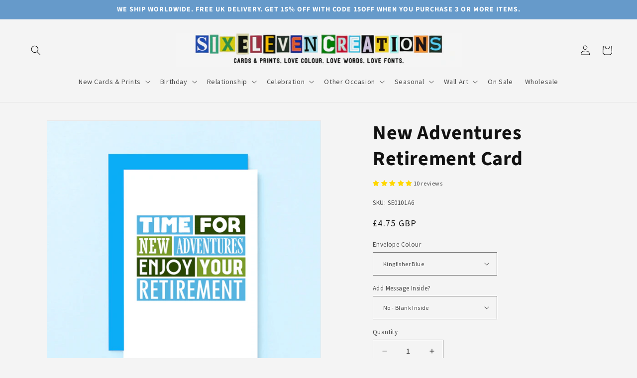

--- FILE ---
content_type: text/html; charset=utf-8
request_url: https://www.sixelevencreations.com/products/new-adventures-retirement-card
body_size: 62542
content:
<!doctype html>
<html class="no-js" lang="en">
  <head>
    <script type="application/vnd.locksmith+json" data-locksmith>{"version":"v256","locked":true,"initialized":true,"scope":"product","access_granted":true,"access_denied":false,"requires_customer":false,"manual_lock":false,"remote_lock":false,"has_timeout":false,"remote_rendered":null,"hide_resource":false,"hide_links_to_resource":false,"transparent":true,"locks":{"all":[218632,232766],"opened":[218632,232766]},"keys":[315583,335658],"keys_signature":"073644584ecaccda188a0de4aeb0a1a6764cf9a32dc07464d708fb274d53da59","state":{"template":"product.retail","theme":144591847730,"product":"new-adventures-retirement-card","collection":"celebration-cards","page":null,"blog":null,"article":null,"app":null},"now":1769677794,"path":"\/collections\/celebration-cards\/products\/new-adventures-retirement-card","locale_root_url":"\/","canonical_url":"https:\/\/www.sixelevencreations.com\/products\/new-adventures-retirement-card","customer_id":null,"customer_id_signature":"8c3c952413a5af664b8e4a68ee575e8fdc6871b3a574a48153e682588dc33a61","cart":null}</script><script data-locksmith>!function(){undefined;!function(){var s=window.Locksmith={},e=document.querySelector('script[type="application/vnd.locksmith+json"]'),n=e&&e.innerHTML;if(s.state={},s.util={},s.loading=!1,n)try{s.state=JSON.parse(n)}catch(d){}if(document.addEventListener&&document.querySelector){var o,i,a,t=[76,79,67,75,83,77,73,84,72,49,49],c=function(){i=t.slice(0)},l="style",r=function(e){e&&27!==e.keyCode&&"click"!==e.type||(document.removeEventListener("keydown",r),document.removeEventListener("click",r),o&&document.body.removeChild(o),o=null)};c(),document.addEventListener("keyup",function(e){if(e.keyCode===i[0]){if(clearTimeout(a),i.shift(),0<i.length)return void(a=setTimeout(c,1e3));c(),r(),(o=document.createElement("div"))[l].width="50%",o[l].maxWidth="1000px",o[l].height="85%",o[l].border="1px rgba(0, 0, 0, 0.2) solid",o[l].background="rgba(255, 255, 255, 0.99)",o[l].borderRadius="4px",o[l].position="fixed",o[l].top="50%",o[l].left="50%",o[l].transform="translateY(-50%) translateX(-50%)",o[l].boxShadow="0 2px 5px rgba(0, 0, 0, 0.3), 0 0 100vh 100vw rgba(0, 0, 0, 0.5)",o[l].zIndex="2147483645";var t=document.createElement("textarea");t.value=JSON.stringify(JSON.parse(n),null,2),t[l].border="none",t[l].display="block",t[l].boxSizing="border-box",t[l].width="100%",t[l].height="100%",t[l].background="transparent",t[l].padding="22px",t[l].fontFamily="monospace",t[l].fontSize="14px",t[l].color="#333",t[l].resize="none",t[l].outline="none",t.readOnly=!0,o.appendChild(t),document.body.appendChild(o),t.addEventListener("click",function(e){e.stopImmediatePropagation()}),t.select(),document.addEventListener("keydown",r),document.addEventListener("click",r)}})}s.isEmbedded=-1!==window.location.search.indexOf("_ab=0&_fd=0&_sc=1"),s.path=s.state.path||window.location.pathname,s.basePath=s.state.locale_root_url.concat("/apps/locksmith").replace(/^\/\//,"/"),s.reloading=!1,s.util.console=window.console||{log:function(){},error:function(){}},s.util.makeUrl=function(e,t){var n,o=s.basePath+e,i=[],a=s.cache();for(n in a)i.push(n+"="+encodeURIComponent(a[n]));for(n in t)i.push(n+"="+encodeURIComponent(t[n]));return s.state.customer_id&&(i.push("customer_id="+encodeURIComponent(s.state.customer_id)),i.push("customer_id_signature="+encodeURIComponent(s.state.customer_id_signature))),o+=(-1===o.indexOf("?")?"?":"&")+i.join("&")},s._initializeCallbacks=[],s.on=function(e,t){if("initialize"!==e)throw'Locksmith.on() currently only supports the "initialize" event';s._initializeCallbacks.push(t)},s.initializeSession=function(e){if(!s.isEmbedded){var t=!1,n=!0,o=!0;(e=e||{}).silent&&(o=n=!(t=!0)),s.ping({silent:t,spinner:n,reload:o,callback:function(){s._initializeCallbacks.forEach(function(e){e()})}})}},s.cache=function(e){var t={};try{var n=function i(e){return(document.cookie.match("(^|; )"+e+"=([^;]*)")||0)[2]};t=JSON.parse(decodeURIComponent(n("locksmith-params")||"{}"))}catch(d){}if(e){for(var o in e)t[o]=e[o];document.cookie="locksmith-params=; expires=Thu, 01 Jan 1970 00:00:00 GMT; path=/",document.cookie="locksmith-params="+encodeURIComponent(JSON.stringify(t))+"; path=/"}return t},s.cache.cart=s.state.cart,s.cache.cartLastSaved=null,s.params=s.cache(),s.util.reload=function(){s.reloading=!0;try{window.location.href=window.location.href.replace(/#.*/,"")}catch(d){s.util.console.error("Preferred reload method failed",d),window.location.reload()}},s.cache.saveCart=function(e){if(!s.cache.cart||s.cache.cart===s.cache.cartLastSaved)return e?e():null;var t=s.cache.cartLastSaved;s.cache.cartLastSaved=s.cache.cart,fetch("/cart/update.js",{method:"POST",headers:{"Content-Type":"application/json",Accept:"application/json"},body:JSON.stringify({attributes:{locksmith:s.cache.cart}})}).then(function(e){if(!e.ok)throw new Error("Cart update failed: "+e.status);return e.json()}).then(function(){e&&e()})["catch"](function(e){if(s.cache.cartLastSaved=t,!s.reloading)throw e})},s.util.spinnerHTML='<style>body{background:#FFF}@keyframes spin{from{transform:rotate(0deg)}to{transform:rotate(360deg)}}#loading{display:flex;width:100%;height:50vh;color:#777;align-items:center;justify-content:center}#loading .spinner{display:block;animation:spin 600ms linear infinite;position:relative;width:50px;height:50px}#loading .spinner-ring{stroke:currentColor;stroke-dasharray:100%;stroke-width:2px;stroke-linecap:round;fill:none}</style><div id="loading"><div class="spinner"><svg width="100%" height="100%"><svg preserveAspectRatio="xMinYMin"><circle class="spinner-ring" cx="50%" cy="50%" r="45%"></circle></svg></svg></div></div>',s.util.clobberBody=function(e){document.body.innerHTML=e},s.util.clobberDocument=function(e){e.responseText&&(e=e.responseText),document.documentElement&&document.removeChild(document.documentElement);var t=document.open("text/html","replace");t.writeln(e),t.close(),setTimeout(function(){var e=t.querySelector("[autofocus]");e&&e.focus()},100)},s.util.serializeForm=function(e){if(e&&"FORM"===e.nodeName){var t,n,o={};for(t=e.elements.length-1;0<=t;t-=1)if(""!==e.elements[t].name)switch(e.elements[t].nodeName){case"INPUT":switch(e.elements[t].type){default:case"text":case"hidden":case"password":case"button":case"reset":case"submit":o[e.elements[t].name]=e.elements[t].value;break;case"checkbox":case"radio":e.elements[t].checked&&(o[e.elements[t].name]=e.elements[t].value);break;case"file":}break;case"TEXTAREA":o[e.elements[t].name]=e.elements[t].value;break;case"SELECT":switch(e.elements[t].type){case"select-one":o[e.elements[t].name]=e.elements[t].value;break;case"select-multiple":for(n=e.elements[t].options.length-1;0<=n;n-=1)e.elements[t].options[n].selected&&(o[e.elements[t].name]=e.elements[t].options[n].value)}break;case"BUTTON":switch(e.elements[t].type){case"reset":case"submit":case"button":o[e.elements[t].name]=e.elements[t].value}}return o}},s.util.on=function(e,a,s,t){t=t||document;var c="locksmith-"+e+a,n=function(e){var t=e.target,n=e.target.parentElement,o=t&&t.className&&(t.className.baseVal||t.className)||"",i=n&&n.className&&(n.className.baseVal||n.className)||"";("string"==typeof o&&-1!==o.split(/\s+/).indexOf(a)||"string"==typeof i&&-1!==i.split(/\s+/).indexOf(a))&&!e[c]&&(e[c]=!0,s(e))};t.attachEvent?t.attachEvent(e,n):t.addEventListener(e,n,!1)},s.util.enableActions=function(e){s.util.on("click","locksmith-action",function(e){e.preventDefault();var t=e.target;t.dataset.confirmWith&&!confirm(t.dataset.confirmWith)||(t.disabled=!0,t.innerText=t.dataset.disableWith,s.post("/action",t.dataset.locksmithParams,{spinner:!1,type:"text",success:function(e){(e=JSON.parse(e.responseText)).message&&alert(e.message),s.util.reload()}}))},e)},s.util.inject=function(e,t){var n=["data","locksmith","append"];if(-1!==t.indexOf(n.join("-"))){var o=document.createElement("div");o.innerHTML=t,e.appendChild(o)}else e.innerHTML=t;var i,a,s=e.querySelectorAll("script");for(a=0;a<s.length;++a){i=s[a];var c=document.createElement("script");if(i.type&&(c.type=i.type),i.src)c.src=i.src;else{var l=document.createTextNode(i.innerHTML);c.appendChild(l)}e.appendChild(c)}var r=e.querySelector("[autofocus]");r&&r.focus()},s.post=function(e,t,n){!1!==(n=n||{}).spinner&&s.util.clobberBody(s.util.spinnerHTML);var o={};n.container===document?(o.layout=1,n.success=function(e){s.util.clobberDocument(e)}):n.container&&(o.layout=0,n.success=function(e){var t=document.getElementById(n.container);s.util.inject(t,e),t.id===t.firstChild.id&&t.parentElement.replaceChild(t.firstChild,t)}),n.form_type&&(t.form_type=n.form_type),n.include_layout_classes!==undefined&&(t.include_layout_classes=n.include_layout_classes),n.lock_id!==undefined&&(t.lock_id=n.lock_id),s.loading=!0;var i=s.util.makeUrl(e,o),a="json"===n.type||"text"===n.type;fetch(i,{method:"POST",headers:{"Content-Type":"application/json",Accept:a?"application/json":"text/html"},body:JSON.stringify(t)}).then(function(e){if(!e.ok)throw new Error("Request failed: "+e.status);return e.text()}).then(function(e){var t=n.success||s.util.clobberDocument;t(a?{responseText:e}:e)})["catch"](function(e){if(!s.reloading)if("dashboard.weglot.com"!==window.location.host){if(!n.silent)throw alert("Something went wrong! Please refresh and try again."),e;console.error(e)}else console.error(e)})["finally"](function(){s.loading=!1})},s.postResource=function(e,t){e.path=s.path,e.search=window.location.search,e.state=s.state,e.passcode&&(e.passcode=e.passcode.trim()),e.email&&(e.email=e.email.trim()),e.state.cart=s.cache.cart,e.locksmith_json=s.jsonTag,e.locksmith_json_signature=s.jsonTagSignature,s.post("/resource",e,t)},s.ping=function(e){if(!s.isEmbedded){e=e||{};s.post("/ping",{path:s.path,search:window.location.search,state:s.state},{spinner:!!e.spinner,silent:"undefined"==typeof e.silent||e.silent,type:"text",success:function(e){e&&e.responseText?(e=JSON.parse(e.responseText)).messages&&0<e.messages.length&&s.showMessages(e.messages):console.error("[Locksmith] Invalid result in ping callback:",e)}})}},s.timeoutMonitor=function(){var e=s.cache.cart;s.ping({callback:function(){e!==s.cache.cart||setTimeout(function(){s.timeoutMonitor()},6e4)}})},s.showMessages=function(e){var t=document.createElement("div");t.style.position="fixed",t.style.left=0,t.style.right=0,t.style.bottom="-50px",t.style.opacity=0,t.style.background="#191919",t.style.color="#ddd",t.style.transition="bottom 0.2s, opacity 0.2s",t.style.zIndex=999999,t.innerHTML="        <style>          .locksmith-ab .locksmith-b { display: none; }          .locksmith-ab.toggled .locksmith-b { display: flex; }          .locksmith-ab.toggled .locksmith-a { display: none; }          .locksmith-flex { display: flex; flex-wrap: wrap; justify-content: space-between; align-items: center; padding: 10px 20px; }          .locksmith-message + .locksmith-message { border-top: 1px #555 solid; }          .locksmith-message a { color: inherit; font-weight: bold; }          .locksmith-message a:hover { color: inherit; opacity: 0.8; }          a.locksmith-ab-toggle { font-weight: inherit; text-decoration: underline; }          .locksmith-text { flex-grow: 1; }          .locksmith-cta { flex-grow: 0; text-align: right; }          .locksmith-cta button { transform: scale(0.8); transform-origin: left; }          .locksmith-cta > * { display: block; }          .locksmith-cta > * + * { margin-top: 10px; }          .locksmith-message a.locksmith-close { flex-grow: 0; text-decoration: none; margin-left: 15px; font-size: 30px; font-family: monospace; display: block; padding: 2px 10px; }                    @media screen and (max-width: 600px) {            .locksmith-wide-only { display: none !important; }            .locksmith-flex { padding: 0 15px; }            .locksmith-flex > * { margin-top: 5px; margin-bottom: 5px; }            .locksmith-cta { text-align: left; }          }                    @media screen and (min-width: 601px) {            .locksmith-narrow-only { display: none !important; }          }        </style>      "+e.map(function(e){return'<div class="locksmith-message">'+e+"</div>"}).join(""),document.body.appendChild(t),document.body.style.position="relative",document.body.parentElement.style.paddingBottom=t.offsetHeight+"px",setTimeout(function(){t.style.bottom=0,t.style.opacity=1},50),s.util.on("click","locksmith-ab-toggle",function(e){e.preventDefault();for(var t=e.target.parentElement;-1===t.className.split(" ").indexOf("locksmith-ab");)t=t.parentElement;-1!==t.className.split(" ").indexOf("toggled")?t.className=t.className.replace("toggled",""):t.className=t.className+" toggled"}),s.util.enableActions(t)}}()}();</script>
      <script data-locksmith>Locksmith.cache.cart=null</script>

  <script data-locksmith>Locksmith.jsonTag="{\"version\":\"v256\",\"locked\":true,\"initialized\":true,\"scope\":\"product\",\"access_granted\":true,\"access_denied\":false,\"requires_customer\":false,\"manual_lock\":false,\"remote_lock\":false,\"has_timeout\":false,\"remote_rendered\":null,\"hide_resource\":false,\"hide_links_to_resource\":false,\"transparent\":true,\"locks\":{\"all\":[218632,232766],\"opened\":[218632,232766]},\"keys\":[315583,335658],\"keys_signature\":\"073644584ecaccda188a0de4aeb0a1a6764cf9a32dc07464d708fb274d53da59\",\"state\":{\"template\":\"product.retail\",\"theme\":144591847730,\"product\":\"new-adventures-retirement-card\",\"collection\":\"celebration-cards\",\"page\":null,\"blog\":null,\"article\":null,\"app\":null},\"now\":1769677794,\"path\":\"\\\/collections\\\/celebration-cards\\\/products\\\/new-adventures-retirement-card\",\"locale_root_url\":\"\\\/\",\"canonical_url\":\"https:\\\/\\\/www.sixelevencreations.com\\\/products\\\/new-adventures-retirement-card\",\"customer_id\":null,\"customer_id_signature\":\"8c3c952413a5af664b8e4a68ee575e8fdc6871b3a574a48153e682588dc33a61\",\"cart\":null}";Locksmith.jsonTagSignature="1fa4ecde70917d7a4cb664798df58ef9d9e01aca5db6fc903439f3fe6bd62d31"</script>
    <meta charset="utf-8">
    <meta http-equiv="X-UA-Compatible" content="IE=edge">
    <meta name="viewport" content="width=device-width,initial-scale=1">
    <meta name="theme-color" content="">
    <link rel="canonical" href="https://www.sixelevencreations.com/products/new-adventures-retirement-card">
    <link rel="preconnect" href="https://cdn.shopify.com" crossorigin><link rel="preconnect" href="https://fonts.shopifycdn.com" crossorigin><!-- TrustBox script -->
    <script type="text/javascript" src="//widget.trustpilot.com/bootstrap/v5/tp.widget.bootstrap.min.js" async></script>
    <!-- End TrustBox script -->

    

<meta property="og:site_name" content="SixElevenCreations Greeting Cards and Prints">
<meta property="og:url" content="https://www.sixelevencreations.com/products/new-adventures-retirement-card"><meta property="og:title" content="Modern Retirement Card, New Adventures">
<meta property="og:type" content="product">
<meta property="og:description" content="Retirement card by SixElevenCreations. Retiring is all about embarking on wonderful new adventures! Designed and printed in the UK, get any five cards for the price of four by applying discount code 5FOR4CARDS at checkout. Worldwide delivery with free UK shipping.">
<meta property="og:image" content="http://www.sixelevencreations.com/cdn/shop/products/SixElevenCreations-Retirement-SE0101A6-KingfisherBlue-Blue.jpg?v=1625825668">
<meta property="og:image:secure_url" content="https://www.sixelevencreations.com/cdn/shop/products/SixElevenCreations-Retirement-SE0101A6-KingfisherBlue-Blue.jpg?v=1625825668">
<meta property="og:image:width" content="3516">
  <meta property="og:image:height" content="3513"><meta property="og:price:amount" content="4.75">
<meta property="og:price:currency" content="GBP">
<meta name="twitter:card" content="summary_large_image"><meta name="twitter:title" content="Modern Retirement Card, New Adventures">
<meta name="twitter:description" content="Retirement card by SixElevenCreations. Retiring is all about embarking on wonderful new adventures! Designed and printed in the UK, get any five cards for the price of four by applying discount code 5FOR4CARDS at checkout. Worldwide delivery with free UK shipping.">


    <script src="//www.sixelevencreations.com/cdn/shop/t/55/assets/constants.js?v=165488195745554878101676885331" defer="defer"></script>
    <script src="//www.sixelevencreations.com/cdn/shop/t/55/assets/pubsub.js?v=2921868252632587581676885334" defer="defer"></script>
    <script src="//www.sixelevencreations.com/cdn/shop/t/55/assets/global.js?v=85297797553816670871676885333" defer="defer"></script>
    <script>window.performance && window.performance.mark && window.performance.mark('shopify.content_for_header.start');</script><meta name="google-site-verification" content="DKrPMLg1W7u35rWpFi7CiRsCp6LQdma9G298aHVbKQQ">
<meta id="shopify-digital-wallet" name="shopify-digital-wallet" content="/4713709668/digital_wallets/dialog">
<meta name="shopify-checkout-api-token" content="8e0fd86ea9b24e1f35d236110c14ca32">
<meta id="in-context-paypal-metadata" data-shop-id="4713709668" data-venmo-supported="false" data-environment="production" data-locale="en_US" data-paypal-v4="true" data-currency="GBP">
<link rel="alternate" type="application/json+oembed" href="https://www.sixelevencreations.com/products/new-adventures-retirement-card.oembed">
<script async="async" src="/checkouts/internal/preloads.js?locale=en-GB"></script>
<link rel="preconnect" href="https://shop.app" crossorigin="anonymous">
<script async="async" src="https://shop.app/checkouts/internal/preloads.js?locale=en-GB&shop_id=4713709668" crossorigin="anonymous"></script>
<script id="apple-pay-shop-capabilities" type="application/json">{"shopId":4713709668,"countryCode":"GB","currencyCode":"GBP","merchantCapabilities":["supports3DS"],"merchantId":"gid:\/\/shopify\/Shop\/4713709668","merchantName":"SixElevenCreations Greeting Cards and Prints","requiredBillingContactFields":["postalAddress","email"],"requiredShippingContactFields":["postalAddress","email"],"shippingType":"shipping","supportedNetworks":["visa","maestro","masterCard","discover","elo"],"total":{"type":"pending","label":"SixElevenCreations Greeting Cards and Prints","amount":"1.00"},"shopifyPaymentsEnabled":true,"supportsSubscriptions":true}</script>
<script id="shopify-features" type="application/json">{"accessToken":"8e0fd86ea9b24e1f35d236110c14ca32","betas":["rich-media-storefront-analytics"],"domain":"www.sixelevencreations.com","predictiveSearch":true,"shopId":4713709668,"locale":"en"}</script>
<script>var Shopify = Shopify || {};
Shopify.shop = "sixelevencreationsuk.myshopify.com";
Shopify.locale = "en";
Shopify.currency = {"active":"GBP","rate":"1.0"};
Shopify.country = "GB";
Shopify.theme = {"name":"Dawn 8.0.0","id":144591847730,"schema_name":"Dawn","schema_version":"8.0.0","theme_store_id":887,"role":"main"};
Shopify.theme.handle = "null";
Shopify.theme.style = {"id":null,"handle":null};
Shopify.cdnHost = "www.sixelevencreations.com/cdn";
Shopify.routes = Shopify.routes || {};
Shopify.routes.root = "/";</script>
<script type="module">!function(o){(o.Shopify=o.Shopify||{}).modules=!0}(window);</script>
<script>!function(o){function n(){var o=[];function n(){o.push(Array.prototype.slice.apply(arguments))}return n.q=o,n}var t=o.Shopify=o.Shopify||{};t.loadFeatures=n(),t.autoloadFeatures=n()}(window);</script>
<script>
  window.ShopifyPay = window.ShopifyPay || {};
  window.ShopifyPay.apiHost = "shop.app\/pay";
  window.ShopifyPay.redirectState = null;
</script>
<script id="shop-js-analytics" type="application/json">{"pageType":"product"}</script>
<script defer="defer" async type="module" src="//www.sixelevencreations.com/cdn/shopifycloud/shop-js/modules/v2/client.init-shop-cart-sync_WVOgQShq.en.esm.js"></script>
<script defer="defer" async type="module" src="//www.sixelevencreations.com/cdn/shopifycloud/shop-js/modules/v2/chunk.common_C_13GLB1.esm.js"></script>
<script defer="defer" async type="module" src="//www.sixelevencreations.com/cdn/shopifycloud/shop-js/modules/v2/chunk.modal_CLfMGd0m.esm.js"></script>
<script type="module">
  await import("//www.sixelevencreations.com/cdn/shopifycloud/shop-js/modules/v2/client.init-shop-cart-sync_WVOgQShq.en.esm.js");
await import("//www.sixelevencreations.com/cdn/shopifycloud/shop-js/modules/v2/chunk.common_C_13GLB1.esm.js");
await import("//www.sixelevencreations.com/cdn/shopifycloud/shop-js/modules/v2/chunk.modal_CLfMGd0m.esm.js");

  window.Shopify.SignInWithShop?.initShopCartSync?.({"fedCMEnabled":true,"windoidEnabled":true});

</script>
<script>
  window.Shopify = window.Shopify || {};
  if (!window.Shopify.featureAssets) window.Shopify.featureAssets = {};
  window.Shopify.featureAssets['shop-js'] = {"shop-cart-sync":["modules/v2/client.shop-cart-sync_DuR37GeY.en.esm.js","modules/v2/chunk.common_C_13GLB1.esm.js","modules/v2/chunk.modal_CLfMGd0m.esm.js"],"init-fed-cm":["modules/v2/client.init-fed-cm_BucUoe6W.en.esm.js","modules/v2/chunk.common_C_13GLB1.esm.js","modules/v2/chunk.modal_CLfMGd0m.esm.js"],"shop-toast-manager":["modules/v2/client.shop-toast-manager_B0JfrpKj.en.esm.js","modules/v2/chunk.common_C_13GLB1.esm.js","modules/v2/chunk.modal_CLfMGd0m.esm.js"],"init-shop-cart-sync":["modules/v2/client.init-shop-cart-sync_WVOgQShq.en.esm.js","modules/v2/chunk.common_C_13GLB1.esm.js","modules/v2/chunk.modal_CLfMGd0m.esm.js"],"shop-button":["modules/v2/client.shop-button_B_U3bv27.en.esm.js","modules/v2/chunk.common_C_13GLB1.esm.js","modules/v2/chunk.modal_CLfMGd0m.esm.js"],"init-windoid":["modules/v2/client.init-windoid_DuP9q_di.en.esm.js","modules/v2/chunk.common_C_13GLB1.esm.js","modules/v2/chunk.modal_CLfMGd0m.esm.js"],"shop-cash-offers":["modules/v2/client.shop-cash-offers_BmULhtno.en.esm.js","modules/v2/chunk.common_C_13GLB1.esm.js","modules/v2/chunk.modal_CLfMGd0m.esm.js"],"pay-button":["modules/v2/client.pay-button_CrPSEbOK.en.esm.js","modules/v2/chunk.common_C_13GLB1.esm.js","modules/v2/chunk.modal_CLfMGd0m.esm.js"],"init-customer-accounts":["modules/v2/client.init-customer-accounts_jNk9cPYQ.en.esm.js","modules/v2/client.shop-login-button_DJ5ldayH.en.esm.js","modules/v2/chunk.common_C_13GLB1.esm.js","modules/v2/chunk.modal_CLfMGd0m.esm.js"],"avatar":["modules/v2/client.avatar_BTnouDA3.en.esm.js"],"checkout-modal":["modules/v2/client.checkout-modal_pBPyh9w8.en.esm.js","modules/v2/chunk.common_C_13GLB1.esm.js","modules/v2/chunk.modal_CLfMGd0m.esm.js"],"init-shop-for-new-customer-accounts":["modules/v2/client.init-shop-for-new-customer-accounts_BUoCy7a5.en.esm.js","modules/v2/client.shop-login-button_DJ5ldayH.en.esm.js","modules/v2/chunk.common_C_13GLB1.esm.js","modules/v2/chunk.modal_CLfMGd0m.esm.js"],"init-customer-accounts-sign-up":["modules/v2/client.init-customer-accounts-sign-up_CnczCz9H.en.esm.js","modules/v2/client.shop-login-button_DJ5ldayH.en.esm.js","modules/v2/chunk.common_C_13GLB1.esm.js","modules/v2/chunk.modal_CLfMGd0m.esm.js"],"init-shop-email-lookup-coordinator":["modules/v2/client.init-shop-email-lookup-coordinator_CzjY5t9o.en.esm.js","modules/v2/chunk.common_C_13GLB1.esm.js","modules/v2/chunk.modal_CLfMGd0m.esm.js"],"shop-follow-button":["modules/v2/client.shop-follow-button_CsYC63q7.en.esm.js","modules/v2/chunk.common_C_13GLB1.esm.js","modules/v2/chunk.modal_CLfMGd0m.esm.js"],"shop-login-button":["modules/v2/client.shop-login-button_DJ5ldayH.en.esm.js","modules/v2/chunk.common_C_13GLB1.esm.js","modules/v2/chunk.modal_CLfMGd0m.esm.js"],"shop-login":["modules/v2/client.shop-login_B9ccPdmx.en.esm.js","modules/v2/chunk.common_C_13GLB1.esm.js","modules/v2/chunk.modal_CLfMGd0m.esm.js"],"lead-capture":["modules/v2/client.lead-capture_D0K_KgYb.en.esm.js","modules/v2/chunk.common_C_13GLB1.esm.js","modules/v2/chunk.modal_CLfMGd0m.esm.js"],"payment-terms":["modules/v2/client.payment-terms_BWmiNN46.en.esm.js","modules/v2/chunk.common_C_13GLB1.esm.js","modules/v2/chunk.modal_CLfMGd0m.esm.js"]};
</script>
<script>(function() {
  var isLoaded = false;
  function asyncLoad() {
    if (isLoaded) return;
    isLoaded = true;
    var urls = ["https:\/\/gdprcdn.b-cdn.net\/js\/gdpr_cookie_consent.min.js?shop=sixelevencreationsuk.myshopify.com","https:\/\/ecommplugins-scripts.trustpilot.com\/v2.1\/js\/header.min.js?settings=eyJrZXkiOiI0SmNmSm9JZmU4VGtXeHg5IiwicyI6InNrdSJ9\u0026shop=sixelevencreationsuk.myshopify.com","https:\/\/ecommplugins-trustboxsettings.trustpilot.com\/sixelevencreationsuk.myshopify.com.js?settings=1658581539895\u0026shop=sixelevencreationsuk.myshopify.com","https:\/\/go.smartrmail.com\/scripts\/pop_up_v3_script_tag_live.js?shop=sixelevencreationsuk.myshopify.com","\/\/cdn.shopify.com\/proxy\/6ebb1c7732e20be785437705e1f5d05605593d90172f7ab7897b256bad908ec8\/shopify-script-tags.s3.eu-west-1.amazonaws.com\/smartseo\/instantpage.js?shop=sixelevencreationsuk.myshopify.com\u0026sp-cache-control=cHVibGljLCBtYXgtYWdlPTkwMA"];
    for (var i = 0; i < urls.length; i++) {
      var s = document.createElement('script');
      s.type = 'text/javascript';
      s.async = true;
      s.src = urls[i];
      var x = document.getElementsByTagName('script')[0];
      x.parentNode.insertBefore(s, x);
    }
  };
  if(window.attachEvent) {
    window.attachEvent('onload', asyncLoad);
  } else {
    window.addEventListener('load', asyncLoad, false);
  }
})();</script>
<script id="__st">var __st={"a":4713709668,"offset":0,"reqid":"5da72d04-54f3-4072-9456-b8061cb3255a-1769677793","pageurl":"www.sixelevencreations.com\/products\/new-adventures-retirement-card","u":"673d8ccc075c","p":"product","rtyp":"product","rid":3022245462116};</script>
<script>window.ShopifyPaypalV4VisibilityTracking = true;</script>
<script id="captcha-bootstrap">!function(){'use strict';const t='contact',e='account',n='new_comment',o=[[t,t],['blogs',n],['comments',n],[t,'customer']],c=[[e,'customer_login'],[e,'guest_login'],[e,'recover_customer_password'],[e,'create_customer']],r=t=>t.map((([t,e])=>`form[action*='/${t}']:not([data-nocaptcha='true']) input[name='form_type'][value='${e}']`)).join(','),a=t=>()=>t?[...document.querySelectorAll(t)].map((t=>t.form)):[];function s(){const t=[...o],e=r(t);return a(e)}const i='password',u='form_key',d=['recaptcha-v3-token','g-recaptcha-response','h-captcha-response',i],f=()=>{try{return window.sessionStorage}catch{return}},m='__shopify_v',_=t=>t.elements[u];function p(t,e,n=!1){try{const o=window.sessionStorage,c=JSON.parse(o.getItem(e)),{data:r}=function(t){const{data:e,action:n}=t;return t[m]||n?{data:e,action:n}:{data:t,action:n}}(c);for(const[e,n]of Object.entries(r))t.elements[e]&&(t.elements[e].value=n);n&&o.removeItem(e)}catch(o){console.error('form repopulation failed',{error:o})}}const l='form_type',E='cptcha';function T(t){t.dataset[E]=!0}const w=window,h=w.document,L='Shopify',v='ce_forms',y='captcha';let A=!1;((t,e)=>{const n=(g='f06e6c50-85a8-45c8-87d0-21a2b65856fe',I='https://cdn.shopify.com/shopifycloud/storefront-forms-hcaptcha/ce_storefront_forms_captcha_hcaptcha.v1.5.2.iife.js',D={infoText:'Protected by hCaptcha',privacyText:'Privacy',termsText:'Terms'},(t,e,n)=>{const o=w[L][v],c=o.bindForm;if(c)return c(t,g,e,D).then(n);var r;o.q.push([[t,g,e,D],n]),r=I,A||(h.body.append(Object.assign(h.createElement('script'),{id:'captcha-provider',async:!0,src:r})),A=!0)});var g,I,D;w[L]=w[L]||{},w[L][v]=w[L][v]||{},w[L][v].q=[],w[L][y]=w[L][y]||{},w[L][y].protect=function(t,e){n(t,void 0,e),T(t)},Object.freeze(w[L][y]),function(t,e,n,w,h,L){const[v,y,A,g]=function(t,e,n){const i=e?o:[],u=t?c:[],d=[...i,...u],f=r(d),m=r(i),_=r(d.filter((([t,e])=>n.includes(e))));return[a(f),a(m),a(_),s()]}(w,h,L),I=t=>{const e=t.target;return e instanceof HTMLFormElement?e:e&&e.form},D=t=>v().includes(t);t.addEventListener('submit',(t=>{const e=I(t);if(!e)return;const n=D(e)&&!e.dataset.hcaptchaBound&&!e.dataset.recaptchaBound,o=_(e),c=g().includes(e)&&(!o||!o.value);(n||c)&&t.preventDefault(),c&&!n&&(function(t){try{if(!f())return;!function(t){const e=f();if(!e)return;const n=_(t);if(!n)return;const o=n.value;o&&e.removeItem(o)}(t);const e=Array.from(Array(32),(()=>Math.random().toString(36)[2])).join('');!function(t,e){_(t)||t.append(Object.assign(document.createElement('input'),{type:'hidden',name:u})),t.elements[u].value=e}(t,e),function(t,e){const n=f();if(!n)return;const o=[...t.querySelectorAll(`input[type='${i}']`)].map((({name:t})=>t)),c=[...d,...o],r={};for(const[a,s]of new FormData(t).entries())c.includes(a)||(r[a]=s);n.setItem(e,JSON.stringify({[m]:1,action:t.action,data:r}))}(t,e)}catch(e){console.error('failed to persist form',e)}}(e),e.submit())}));const S=(t,e)=>{t&&!t.dataset[E]&&(n(t,e.some((e=>e===t))),T(t))};for(const o of['focusin','change'])t.addEventListener(o,(t=>{const e=I(t);D(e)&&S(e,y())}));const B=e.get('form_key'),M=e.get(l),P=B&&M;t.addEventListener('DOMContentLoaded',(()=>{const t=y();if(P)for(const e of t)e.elements[l].value===M&&p(e,B);[...new Set([...A(),...v().filter((t=>'true'===t.dataset.shopifyCaptcha))])].forEach((e=>S(e,t)))}))}(h,new URLSearchParams(w.location.search),n,t,e,['guest_login'])})(!0,!1)}();</script>
<script integrity="sha256-4kQ18oKyAcykRKYeNunJcIwy7WH5gtpwJnB7kiuLZ1E=" data-source-attribution="shopify.loadfeatures" defer="defer" src="//www.sixelevencreations.com/cdn/shopifycloud/storefront/assets/storefront/load_feature-a0a9edcb.js" crossorigin="anonymous"></script>
<script crossorigin="anonymous" defer="defer" src="//www.sixelevencreations.com/cdn/shopifycloud/storefront/assets/shopify_pay/storefront-65b4c6d7.js?v=20250812"></script>
<script data-source-attribution="shopify.dynamic_checkout.dynamic.init">var Shopify=Shopify||{};Shopify.PaymentButton=Shopify.PaymentButton||{isStorefrontPortableWallets:!0,init:function(){window.Shopify.PaymentButton.init=function(){};var t=document.createElement("script");t.src="https://www.sixelevencreations.com/cdn/shopifycloud/portable-wallets/latest/portable-wallets.en.js",t.type="module",document.head.appendChild(t)}};
</script>
<script data-source-attribution="shopify.dynamic_checkout.buyer_consent">
  function portableWalletsHideBuyerConsent(e){var t=document.getElementById("shopify-buyer-consent"),n=document.getElementById("shopify-subscription-policy-button");t&&n&&(t.classList.add("hidden"),t.setAttribute("aria-hidden","true"),n.removeEventListener("click",e))}function portableWalletsShowBuyerConsent(e){var t=document.getElementById("shopify-buyer-consent"),n=document.getElementById("shopify-subscription-policy-button");t&&n&&(t.classList.remove("hidden"),t.removeAttribute("aria-hidden"),n.addEventListener("click",e))}window.Shopify?.PaymentButton&&(window.Shopify.PaymentButton.hideBuyerConsent=portableWalletsHideBuyerConsent,window.Shopify.PaymentButton.showBuyerConsent=portableWalletsShowBuyerConsent);
</script>
<script data-source-attribution="shopify.dynamic_checkout.cart.bootstrap">document.addEventListener("DOMContentLoaded",(function(){function t(){return document.querySelector("shopify-accelerated-checkout-cart, shopify-accelerated-checkout")}if(t())Shopify.PaymentButton.init();else{new MutationObserver((function(e,n){t()&&(Shopify.PaymentButton.init(),n.disconnect())})).observe(document.body,{childList:!0,subtree:!0})}}));
</script>
<link id="shopify-accelerated-checkout-styles" rel="stylesheet" media="screen" href="https://www.sixelevencreations.com/cdn/shopifycloud/portable-wallets/latest/accelerated-checkout-backwards-compat.css" crossorigin="anonymous">
<style id="shopify-accelerated-checkout-cart">
        #shopify-buyer-consent {
  margin-top: 1em;
  display: inline-block;
  width: 100%;
}

#shopify-buyer-consent.hidden {
  display: none;
}

#shopify-subscription-policy-button {
  background: none;
  border: none;
  padding: 0;
  text-decoration: underline;
  font-size: inherit;
  cursor: pointer;
}

#shopify-subscription-policy-button::before {
  box-shadow: none;
}

      </style>
<script id="sections-script" data-sections="header,footer" defer="defer" src="//www.sixelevencreations.com/cdn/shop/t/55/compiled_assets/scripts.js?v=6931"></script>
<script>window.performance && window.performance.mark && window.performance.mark('shopify.content_for_header.end');</script>


    <style data-shopify>
      @font-face {
  font-family: "Source Sans Pro";
  font-weight: 400;
  font-style: normal;
  font-display: swap;
  src: url("//www.sixelevencreations.com/cdn/fonts/source_sans_pro/sourcesanspro_n4.50ae3e156aed9a794db7e94c4d00984c7b66616c.woff2") format("woff2"),
       url("//www.sixelevencreations.com/cdn/fonts/source_sans_pro/sourcesanspro_n4.d1662e048bd96ae7123e46600ff9744c0d84502d.woff") format("woff");
}

      @font-face {
  font-family: "Source Sans Pro";
  font-weight: 700;
  font-style: normal;
  font-display: swap;
  src: url("//www.sixelevencreations.com/cdn/fonts/source_sans_pro/sourcesanspro_n7.41cbad1715ffa6489ec3aab1c16fda6d5bdf2235.woff2") format("woff2"),
       url("//www.sixelevencreations.com/cdn/fonts/source_sans_pro/sourcesanspro_n7.01173495588557d2be0eb2bb2ecdf8e4f01cf917.woff") format("woff");
}

      @font-face {
  font-family: "Source Sans Pro";
  font-weight: 400;
  font-style: italic;
  font-display: swap;
  src: url("//www.sixelevencreations.com/cdn/fonts/source_sans_pro/sourcesanspro_i4.130f29b9baa0095b80aea9236ca9ef6ab0069c67.woff2") format("woff2"),
       url("//www.sixelevencreations.com/cdn/fonts/source_sans_pro/sourcesanspro_i4.6146c8c8ae7b8853ccbbc8b859fcf805016ee743.woff") format("woff");
}

      @font-face {
  font-family: "Source Sans Pro";
  font-weight: 700;
  font-style: italic;
  font-display: swap;
  src: url("//www.sixelevencreations.com/cdn/fonts/source_sans_pro/sourcesanspro_i7.98bb15b3a23880a6e1d86ade6dbb197526ff768d.woff2") format("woff2"),
       url("//www.sixelevencreations.com/cdn/fonts/source_sans_pro/sourcesanspro_i7.6274cea5e22a575d33653322a4399caadffb1338.woff") format("woff");
}

      @font-face {
  font-family: "Source Sans Pro";
  font-weight: 700;
  font-style: normal;
  font-display: swap;
  src: url("//www.sixelevencreations.com/cdn/fonts/source_sans_pro/sourcesanspro_n7.41cbad1715ffa6489ec3aab1c16fda6d5bdf2235.woff2") format("woff2"),
       url("//www.sixelevencreations.com/cdn/fonts/source_sans_pro/sourcesanspro_n7.01173495588557d2be0eb2bb2ecdf8e4f01cf917.woff") format("woff");
}


      :root {
        --font-body-family: "Source Sans Pro", sans-serif;
        --font-body-style: normal;
        --font-body-weight: 400;
        --font-body-weight-bold: 700;

        --font-heading-family: "Source Sans Pro", sans-serif;
        --font-heading-style: normal;
        --font-heading-weight: 700;

        --font-body-scale: 1.0;
        --font-heading-scale: 1.0;

        --color-base-text: 18, 18, 18;
        --color-shadow: 18, 18, 18;
        --color-base-background-1: 244, 244, 244;
        --color-base-background-2: 150, 186, 120;
        --color-base-solid-button-labels: 255, 255, 255;
        --color-base-outline-button-labels: 18, 18, 18;
        --color-base-accent-1: 102, 154, 202;
        --color-base-accent-2: 131, 146, 163;
        --payment-terms-background-color: #f4f4f4;

        --gradient-base-background-1: #f4f4f4;
        --gradient-base-background-2: #96ba78;
        --gradient-base-accent-1: #669aca;
        --gradient-base-accent-2: #8392a3;

        --media-padding: px;
        --media-border-opacity: 0.05;
        --media-border-width: 1px;
        --media-radius: 0px;
        --media-shadow-opacity: 0.0;
        --media-shadow-horizontal-offset: 0px;
        --media-shadow-vertical-offset: 4px;
        --media-shadow-blur-radius: 5px;
        --media-shadow-visible: 0;

        --page-width: 160rem;
        --page-width-margin: 0rem;

        --product-card-image-padding: 0.0rem;
        --product-card-corner-radius: 0.0rem;
        --product-card-text-alignment: left;
        --product-card-border-width: 0.0rem;
        --product-card-border-opacity: 0.1;
        --product-card-shadow-opacity: 0.0;
        --product-card-shadow-visible: 0;
        --product-card-shadow-horizontal-offset: 0.0rem;
        --product-card-shadow-vertical-offset: 0.4rem;
        --product-card-shadow-blur-radius: 0.5rem;

        --collection-card-image-padding: 0.0rem;
        --collection-card-corner-radius: 0.0rem;
        --collection-card-text-alignment: left;
        --collection-card-border-width: 0.0rem;
        --collection-card-border-opacity: 0.1;
        --collection-card-shadow-opacity: 0.0;
        --collection-card-shadow-visible: 0;
        --collection-card-shadow-horizontal-offset: 0.0rem;
        --collection-card-shadow-vertical-offset: 0.4rem;
        --collection-card-shadow-blur-radius: 0.5rem;

        --blog-card-image-padding: 0.0rem;
        --blog-card-corner-radius: 0.0rem;
        --blog-card-text-alignment: left;
        --blog-card-border-width: 0.0rem;
        --blog-card-border-opacity: 0.1;
        --blog-card-shadow-opacity: 0.0;
        --blog-card-shadow-visible: 0;
        --blog-card-shadow-horizontal-offset: 0.0rem;
        --blog-card-shadow-vertical-offset: 0.4rem;
        --blog-card-shadow-blur-radius: 0.5rem;

        --badge-corner-radius: 4.0rem;

        --popup-border-width: 1px;
        --popup-border-opacity: 0.1;
        --popup-corner-radius: 0px;
        --popup-shadow-opacity: 0.0;
        --popup-shadow-horizontal-offset: 0px;
        --popup-shadow-vertical-offset: 4px;
        --popup-shadow-blur-radius: 5px;

        --drawer-border-width: 1px;
        --drawer-border-opacity: 0.1;
        --drawer-shadow-opacity: 0.0;
        --drawer-shadow-horizontal-offset: 0px;
        --drawer-shadow-vertical-offset: 4px;
        --drawer-shadow-blur-radius: 5px;

        --spacing-sections-desktop: 8px;
        --spacing-sections-mobile: 8px;

        --grid-desktop-vertical-spacing: 8px;
        --grid-desktop-horizontal-spacing: 20px;
        --grid-mobile-vertical-spacing: 4px;
        --grid-mobile-horizontal-spacing: 10px;

        --text-boxes-border-opacity: 0.1;
        --text-boxes-border-width: 0px;
        --text-boxes-radius: 0px;
        --text-boxes-shadow-opacity: 0.0;
        --text-boxes-shadow-visible: 0;
        --text-boxes-shadow-horizontal-offset: 0px;
        --text-boxes-shadow-vertical-offset: 4px;
        --text-boxes-shadow-blur-radius: 5px;

        --buttons-radius: 10px;
        --buttons-radius-outset: 11px;
        --buttons-border-width: 1px;
        --buttons-border-opacity: 1.0;
        --buttons-shadow-opacity: 0.0;
        --buttons-shadow-visible: 0;
        --buttons-shadow-horizontal-offset: 0px;
        --buttons-shadow-vertical-offset: 4px;
        --buttons-shadow-blur-radius: 5px;
        --buttons-border-offset: 0.3px;

        --inputs-radius: 0px;
        --inputs-border-width: 1px;
        --inputs-border-opacity: 0.55;
        --inputs-shadow-opacity: 0.0;
        --inputs-shadow-horizontal-offset: 0px;
        --inputs-margin-offset: 0px;
        --inputs-shadow-vertical-offset: 4px;
        --inputs-shadow-blur-radius: 5px;
        --inputs-radius-outset: 0px;

        --variant-pills-radius: 40px;
        --variant-pills-border-width: 1px;
        --variant-pills-border-opacity: 0.55;
        --variant-pills-shadow-opacity: 0.0;
        --variant-pills-shadow-horizontal-offset: 0px;
        --variant-pills-shadow-vertical-offset: 4px;
        --variant-pills-shadow-blur-radius: 5px;
      }

      *,
      *::before,
      *::after {
        box-sizing: inherit;
      }

      html {
        box-sizing: border-box;
        font-size: calc(var(--font-body-scale) * 62.5%);
        height: 100%;
      }

      body {
        display: grid;
        grid-template-rows: auto auto 1fr auto;
        grid-template-columns: 100%;
        min-height: 100%;
        margin: 0;
        font-size: 1.5rem;
        letter-spacing: 0.06rem;
        line-height: calc(1 + 0.8 / var(--font-body-scale));
        font-family: var(--font-body-family);
        font-style: var(--font-body-style);
        font-weight: var(--font-body-weight);
      }

      @media screen and (min-width: 750px) {
        body {
          font-size: 1.6rem;
        }
      }
    </style>

    <link href="//www.sixelevencreations.com/cdn/shop/t/55/assets/base.css?v=163265034377426662661710590601" rel="stylesheet" type="text/css" media="all" />
<link rel="preload" as="font" href="//www.sixelevencreations.com/cdn/fonts/source_sans_pro/sourcesanspro_n4.50ae3e156aed9a794db7e94c4d00984c7b66616c.woff2" type="font/woff2" crossorigin><link rel="preload" as="font" href="//www.sixelevencreations.com/cdn/fonts/source_sans_pro/sourcesanspro_n7.41cbad1715ffa6489ec3aab1c16fda6d5bdf2235.woff2" type="font/woff2" crossorigin><link rel="stylesheet" href="//www.sixelevencreations.com/cdn/shop/t/55/assets/component-predictive-search.css?v=85913294783299393391676885332" media="print" onload="this.media='all'"><script>document.documentElement.className = document.documentElement.className.replace('no-js', 'js');
    if (Shopify.designMode) {
      document.documentElement.classList.add('shopify-design-mode');
    }
    </script>
  <script>window.is_hulkpo_installed=true</script>
    <script>
      /* don't expect this to work on older ie */
      window.oncontextmenu = function () { return false; }
    </script>
  
  <!-- BEGIN app block: shopify://apps/judge-me-reviews/blocks/judgeme_core/61ccd3b1-a9f2-4160-9fe9-4fec8413e5d8 --><!-- Start of Judge.me Core -->






<link rel="dns-prefetch" href="https://cdnwidget.judge.me">
<link rel="dns-prefetch" href="https://cdn.judge.me">
<link rel="dns-prefetch" href="https://cdn1.judge.me">
<link rel="dns-prefetch" href="https://api.judge.me">

<script data-cfasync='false' class='jdgm-settings-script'>window.jdgmSettings={"pagination":5,"disable_web_reviews":false,"badge_no_review_text":"No reviews","badge_n_reviews_text":"{{ n }} review/reviews","badge_star_color":"#ffd700","hide_badge_preview_if_no_reviews":true,"badge_hide_text":false,"enforce_center_preview_badge":false,"widget_title":"Customer Reviews","widget_open_form_text":"Write a review","widget_close_form_text":"Cancel review","widget_refresh_page_text":"Refresh page","widget_summary_text":"Based on {{ number_of_reviews }} review/reviews","widget_no_review_text":"Be the first to write a review","widget_name_field_text":"Display name","widget_verified_name_field_text":"Verified Name (public)","widget_name_placeholder_text":"Display name","widget_required_field_error_text":"This field is required.","widget_email_field_text":"Email address","widget_verified_email_field_text":"Verified Email (private, can not be edited)","widget_email_placeholder_text":"Your email address","widget_email_field_error_text":"Please enter a valid email address.","widget_rating_field_text":"Rating","widget_review_title_field_text":"Review Title","widget_review_title_placeholder_text":"Give your review a title","widget_review_body_field_text":"Review content","widget_review_body_placeholder_text":"Start writing here...","widget_pictures_field_text":"Picture/Video (optional)","widget_submit_review_text":"Submit Review","widget_submit_verified_review_text":"Submit Verified Review","widget_submit_success_msg_with_auto_publish":"Thank you! Please refresh the page in a few moments to see your review. You can remove or edit your review by logging into \u003ca href='https://judge.me/login' target='_blank' rel='nofollow noopener'\u003eJudge.me\u003c/a\u003e","widget_submit_success_msg_no_auto_publish":"Thank you! Your review will be published as soon as it is approved by the shop admin. You can remove or edit your review by logging into \u003ca href='https://judge.me/login' target='_blank' rel='nofollow noopener'\u003eJudge.me\u003c/a\u003e","widget_show_default_reviews_out_of_total_text":"Showing {{ n_reviews_shown }} out of {{ n_reviews }} reviews.","widget_show_all_link_text":"Show all","widget_show_less_link_text":"Show less","widget_author_said_text":"{{ reviewer_name }} said:","widget_days_text":"{{ n }} days ago","widget_weeks_text":"{{ n }} week/weeks ago","widget_months_text":"{{ n }} month/months ago","widget_years_text":"{{ n }} year/years ago","widget_yesterday_text":"Yesterday","widget_today_text":"Today","widget_replied_text":"\u003e\u003e {{ shop_name }} replied:","widget_read_more_text":"Read more","widget_reviewer_name_as_initial":"","widget_rating_filter_color":"#fbcd0a","widget_rating_filter_see_all_text":"See all reviews","widget_sorting_most_recent_text":"Most Recent","widget_sorting_highest_rating_text":"Highest Rating","widget_sorting_lowest_rating_text":"Lowest Rating","widget_sorting_with_pictures_text":"Only Pictures","widget_sorting_most_helpful_text":"Most Helpful","widget_open_question_form_text":"Ask a question","widget_reviews_subtab_text":"Reviews","widget_questions_subtab_text":"Questions","widget_question_label_text":"Question","widget_answer_label_text":"Answer","widget_question_placeholder_text":"Write your question here","widget_submit_question_text":"Submit Question","widget_question_submit_success_text":"Thank you for your question! We will notify you once it gets answered.","widget_star_color":"#ffd700","verified_badge_text":"Verified","verified_badge_bg_color":"","verified_badge_text_color":"","verified_badge_placement":"left-of-reviewer-name","widget_review_max_height":"","widget_hide_border":false,"widget_social_share":false,"widget_thumb":false,"widget_review_location_show":false,"widget_location_format":"","all_reviews_include_out_of_store_products":true,"all_reviews_out_of_store_text":"(out of store)","all_reviews_pagination":100,"all_reviews_product_name_prefix_text":"about","enable_review_pictures":false,"enable_question_anwser":false,"widget_theme":"default","review_date_format":"dd/mm/yyyy","default_sort_method":"most-recent","widget_product_reviews_subtab_text":"Product Reviews","widget_shop_reviews_subtab_text":"Shop Reviews","widget_other_products_reviews_text":"Reviews for other products","widget_store_reviews_subtab_text":"Store reviews","widget_no_store_reviews_text":"This store hasn't received any reviews yet","widget_web_restriction_product_reviews_text":"This product hasn't received any reviews yet","widget_no_items_text":"No items found","widget_show_more_text":"Show more","widget_write_a_store_review_text":"Write a Store Review","widget_other_languages_heading":"Reviews in Other Languages","widget_translate_review_text":"Translate review to {{ language }}","widget_translating_review_text":"Translating...","widget_show_original_translation_text":"Show original ({{ language }})","widget_translate_review_failed_text":"Review couldn't be translated.","widget_translate_review_retry_text":"Retry","widget_translate_review_try_again_later_text":"Try again later","show_product_url_for_grouped_product":false,"widget_sorting_pictures_first_text":"Pictures First","show_pictures_on_all_rev_page_mobile":false,"show_pictures_on_all_rev_page_desktop":false,"floating_tab_hide_mobile_install_preference":false,"floating_tab_button_name":"★ Reviews","floating_tab_title":"Let customers speak for us","floating_tab_button_color":"","floating_tab_button_background_color":"","floating_tab_url":"","floating_tab_url_enabled":false,"floating_tab_tab_style":"text","all_reviews_text_badge_text":"Customers rate us {{ shop.metafields.judgeme.all_reviews_rating | round: 1 }}/5 based on {{ shop.metafields.judgeme.all_reviews_count }} reviews.","all_reviews_text_badge_text_branded_style":"{{ shop.metafields.judgeme.all_reviews_rating | round: 1 }} out of 5 stars based on {{ shop.metafields.judgeme.all_reviews_count }} reviews","is_all_reviews_text_badge_a_link":false,"show_stars_for_all_reviews_text_badge":false,"all_reviews_text_badge_url":"","all_reviews_text_style":"text","all_reviews_text_color_style":"judgeme_brand_color","all_reviews_text_color":"#108474","all_reviews_text_show_jm_brand":true,"featured_carousel_show_header":false,"featured_carousel_title":"Let customers speak for us","testimonials_carousel_title":"Customers are saying","videos_carousel_title":"Real customer stories","cards_carousel_title":"Customers are saying","featured_carousel_count_text":"from {{ n }} reviews","featured_carousel_add_link_to_all_reviews_page":false,"featured_carousel_url":"","featured_carousel_show_images":true,"featured_carousel_autoslide_interval":5,"featured_carousel_arrows_on_the_sides":true,"featured_carousel_height":250,"featured_carousel_width":80,"featured_carousel_image_size":1000,"featured_carousel_image_height":250,"featured_carousel_arrow_color":"#eeeeee","verified_count_badge_style":"vintage","verified_count_badge_orientation":"horizontal","verified_count_badge_color_style":"judgeme_brand_color","verified_count_badge_color":"#108474","is_verified_count_badge_a_link":false,"verified_count_badge_url":"","verified_count_badge_show_jm_brand":true,"widget_rating_preset_default":5,"widget_first_sub_tab":"product-reviews","widget_show_histogram":true,"widget_histogram_use_custom_color":false,"widget_pagination_use_custom_color":false,"widget_star_use_custom_color":true,"widget_verified_badge_use_custom_color":false,"widget_write_review_use_custom_color":false,"picture_reminder_submit_button":"Upload Pictures","enable_review_videos":false,"mute_video_by_default":false,"widget_sorting_videos_first_text":"Videos First","widget_review_pending_text":"Pending","featured_carousel_items_for_large_screen":3,"social_share_options_order":"Facebook,Twitter","remove_microdata_snippet":true,"disable_json_ld":false,"enable_json_ld_products":false,"preview_badge_show_question_text":false,"preview_badge_no_question_text":"No questions","preview_badge_n_question_text":"{{ number_of_questions }} question/questions","qa_badge_show_icon":false,"qa_badge_position":"same-row","remove_judgeme_branding":false,"widget_add_search_bar":false,"widget_search_bar_placeholder":"Search","widget_sorting_verified_only_text":"Verified only","featured_carousel_theme":"default","featured_carousel_show_rating":true,"featured_carousel_show_title":true,"featured_carousel_show_body":true,"featured_carousel_show_date":true,"featured_carousel_show_reviewer":true,"featured_carousel_show_product":false,"featured_carousel_header_background_color":"#108474","featured_carousel_header_text_color":"#ffffff","featured_carousel_name_product_separator":"reviewed","featured_carousel_full_star_background":"#108474","featured_carousel_empty_star_background":"#dadada","featured_carousel_vertical_theme_background":"#f9fafb","featured_carousel_verified_badge_enable":false,"featured_carousel_verified_badge_color":"#108474","featured_carousel_border_style":"round","featured_carousel_review_line_length_limit":3,"featured_carousel_more_reviews_button_text":"Read more reviews","featured_carousel_view_product_button_text":"View product","all_reviews_page_load_reviews_on":"scroll","all_reviews_page_load_more_text":"Load More Reviews","disable_fb_tab_reviews":false,"enable_ajax_cdn_cache":false,"widget_advanced_speed_features":5,"widget_public_name_text":"displayed publicly like","default_reviewer_name":"John Smith","default_reviewer_name_has_non_latin":true,"widget_reviewer_anonymous":"Anonymous","medals_widget_title":"Judge.me Review Medals","medals_widget_background_color":"#f9fafb","medals_widget_position":"footer_all_pages","medals_widget_border_color":"#f9fafb","medals_widget_verified_text_position":"left","medals_widget_use_monochromatic_version":false,"medals_widget_elements_color":"#108474","show_reviewer_avatar":true,"widget_invalid_yt_video_url_error_text":"Not a YouTube video URL","widget_max_length_field_error_text":"Please enter no more than {0} characters.","widget_show_country_flag":false,"widget_show_collected_via_shop_app":true,"widget_verified_by_shop_badge_style":"light","widget_verified_by_shop_text":"Verified by Shop","widget_show_photo_gallery":false,"widget_load_with_code_splitting":true,"widget_ugc_install_preference":false,"widget_ugc_title":"Made by us, Shared by you","widget_ugc_subtitle":"Tag us to see your picture featured in our page","widget_ugc_arrows_color":"#ffffff","widget_ugc_primary_button_text":"Buy Now","widget_ugc_primary_button_background_color":"#108474","widget_ugc_primary_button_text_color":"#ffffff","widget_ugc_primary_button_border_width":"0","widget_ugc_primary_button_border_style":"none","widget_ugc_primary_button_border_color":"#108474","widget_ugc_primary_button_border_radius":"25","widget_ugc_secondary_button_text":"Load More","widget_ugc_secondary_button_background_color":"#ffffff","widget_ugc_secondary_button_text_color":"#108474","widget_ugc_secondary_button_border_width":"2","widget_ugc_secondary_button_border_style":"solid","widget_ugc_secondary_button_border_color":"#108474","widget_ugc_secondary_button_border_radius":"25","widget_ugc_reviews_button_text":"View Reviews","widget_ugc_reviews_button_background_color":"#ffffff","widget_ugc_reviews_button_text_color":"#108474","widget_ugc_reviews_button_border_width":"2","widget_ugc_reviews_button_border_style":"solid","widget_ugc_reviews_button_border_color":"#108474","widget_ugc_reviews_button_border_radius":"25","widget_ugc_reviews_button_link_to":"judgeme-reviews-page","widget_ugc_show_post_date":true,"widget_ugc_max_width":"800","widget_rating_metafield_value_type":true,"widget_primary_color":"#669ACA","widget_enable_secondary_color":true,"widget_secondary_color":"#FFFFFF","widget_summary_average_rating_text":"{{ average_rating }} out of 5","widget_media_grid_title":"Customer photos \u0026 videos","widget_media_grid_see_more_text":"See more","widget_round_style":false,"widget_show_product_medals":true,"widget_verified_by_judgeme_text":"Verified by Judge.me","widget_show_store_medals":true,"widget_verified_by_judgeme_text_in_store_medals":"Verified by Judge.me","widget_media_field_exceed_quantity_message":"Sorry, we can only accept {{ max_media }} for one review.","widget_media_field_exceed_limit_message":"{{ file_name }} is too large, please select a {{ media_type }} less than {{ size_limit }}MB.","widget_review_submitted_text":"Review Submitted!","widget_question_submitted_text":"Question Submitted!","widget_close_form_text_question":"Cancel","widget_write_your_answer_here_text":"Write your answer here","widget_enabled_branded_link":true,"widget_show_collected_by_judgeme":true,"widget_reviewer_name_color":"","widget_write_review_text_color":"","widget_write_review_bg_color":"","widget_collected_by_judgeme_text":"collected by Judge.me","widget_pagination_type":"standard","widget_load_more_text":"Load More","widget_load_more_color":"#108474","widget_full_review_text":"Full Review","widget_read_more_reviews_text":"Read More Reviews","widget_read_questions_text":"Read Questions","widget_questions_and_answers_text":"Questions \u0026 Answers","widget_verified_by_text":"Verified by","widget_verified_text":"Verified","widget_number_of_reviews_text":"{{ number_of_reviews }} reviews","widget_back_button_text":"Back","widget_next_button_text":"Next","widget_custom_forms_filter_button":"Filters","custom_forms_style":"horizontal","widget_show_review_information":false,"how_reviews_are_collected":"How reviews are collected?","widget_show_review_keywords":false,"widget_gdpr_statement":"How we use your data: We'll only contact you about the review you left, and only if necessary. By submitting your review, you agree to Judge.me's \u003ca href='https://judge.me/terms' target='_blank' rel='nofollow noopener'\u003eterms\u003c/a\u003e, \u003ca href='https://judge.me/privacy' target='_blank' rel='nofollow noopener'\u003eprivacy\u003c/a\u003e and \u003ca href='https://judge.me/content-policy' target='_blank' rel='nofollow noopener'\u003econtent\u003c/a\u003e policies.","widget_multilingual_sorting_enabled":false,"widget_translate_review_content_enabled":false,"widget_translate_review_content_method":"manual","popup_widget_review_selection":"automatically_with_pictures","popup_widget_round_border_style":true,"popup_widget_show_title":true,"popup_widget_show_body":true,"popup_widget_show_reviewer":false,"popup_widget_show_product":true,"popup_widget_show_pictures":true,"popup_widget_use_review_picture":true,"popup_widget_show_on_home_page":true,"popup_widget_show_on_product_page":true,"popup_widget_show_on_collection_page":true,"popup_widget_show_on_cart_page":true,"popup_widget_position":"bottom_left","popup_widget_first_review_delay":5,"popup_widget_duration":5,"popup_widget_interval":5,"popup_widget_review_count":5,"popup_widget_hide_on_mobile":true,"review_snippet_widget_round_border_style":true,"review_snippet_widget_card_color":"#FFFFFF","review_snippet_widget_slider_arrows_background_color":"#FFFFFF","review_snippet_widget_slider_arrows_color":"#000000","review_snippet_widget_star_color":"#108474","show_product_variant":false,"all_reviews_product_variant_label_text":"Variant: ","widget_show_verified_branding":false,"widget_ai_summary_title":"Customers say","widget_ai_summary_disclaimer":"AI-powered review summary based on recent customer reviews","widget_show_ai_summary":false,"widget_show_ai_summary_bg":false,"widget_show_review_title_input":true,"redirect_reviewers_invited_via_email":"external_form","request_store_review_after_product_review":false,"request_review_other_products_in_order":false,"review_form_color_scheme":"default","review_form_corner_style":"square","review_form_star_color":{},"review_form_text_color":"#333333","review_form_background_color":"#ffffff","review_form_field_background_color":"#fafafa","review_form_button_color":{},"review_form_button_text_color":"#ffffff","review_form_modal_overlay_color":"#000000","review_content_screen_title_text":"How would you rate this product?","review_content_introduction_text":"We would love it if you would share a bit about your experience.","store_review_form_title_text":"How would you rate this store?","store_review_form_introduction_text":"We would love it if you would share a bit about your experience.","show_review_guidance_text":true,"one_star_review_guidance_text":"Poor","five_star_review_guidance_text":"Great","customer_information_screen_title_text":"About you","customer_information_introduction_text":"Please tell us more about you.","custom_questions_screen_title_text":"Your experience in more detail","custom_questions_introduction_text":"Here are a few questions to help us understand more about your experience.","review_submitted_screen_title_text":"Thanks for your review!","review_submitted_screen_thank_you_text":"We are processing it and it will appear on the store soon.","review_submitted_screen_email_verification_text":"Please confirm your email by clicking the link we just sent you. This helps us keep reviews authentic.","review_submitted_request_store_review_text":"Would you like to share your experience of shopping with us?","review_submitted_review_other_products_text":"Would you like to review these products?","store_review_screen_title_text":"Would you like to share your experience of shopping with us?","store_review_introduction_text":"We value your feedback and use it to improve. Please share any thoughts or suggestions you have.","reviewer_media_screen_title_picture_text":"Share a picture","reviewer_media_introduction_picture_text":"Upload a photo to support your review.","reviewer_media_screen_title_video_text":"Share a video","reviewer_media_introduction_video_text":"Upload a video to support your review.","reviewer_media_screen_title_picture_or_video_text":"Share a picture or video","reviewer_media_introduction_picture_or_video_text":"Upload a photo or video to support your review.","reviewer_media_youtube_url_text":"Paste your Youtube URL here","advanced_settings_next_step_button_text":"Next","advanced_settings_close_review_button_text":"Close","modal_write_review_flow":false,"write_review_flow_required_text":"Required","write_review_flow_privacy_message_text":"We respect your privacy.","write_review_flow_anonymous_text":"Post review as anonymous","write_review_flow_visibility_text":"This won't be visible to other customers.","write_review_flow_multiple_selection_help_text":"Select as many as you like","write_review_flow_single_selection_help_text":"Select one option","write_review_flow_required_field_error_text":"This field is required","write_review_flow_invalid_email_error_text":"Please enter a valid email address","write_review_flow_max_length_error_text":"Max. {{ max_length }} characters.","write_review_flow_media_upload_text":"\u003cb\u003eClick to upload\u003c/b\u003e or drag and drop","write_review_flow_gdpr_statement":"We'll only contact you about your review if necessary. By submitting your review, you agree to our \u003ca href='https://judge.me/terms' target='_blank' rel='nofollow noopener'\u003eterms and conditions\u003c/a\u003e and \u003ca href='https://judge.me/privacy' target='_blank' rel='nofollow noopener'\u003eprivacy policy\u003c/a\u003e.","rating_only_reviews_enabled":false,"show_negative_reviews_help_screen":false,"new_review_flow_help_screen_rating_threshold":3,"negative_review_resolution_screen_title_text":"Tell us more","negative_review_resolution_text":"Your experience matters to us. If there were issues with your purchase, we're here to help. Feel free to reach out to us, we'd love the opportunity to make things right.","negative_review_resolution_button_text":"Contact us","negative_review_resolution_proceed_with_review_text":"Leave a review","negative_review_resolution_subject":"Issue with purchase from {{ shop_name }}.{{ order_name }}","preview_badge_collection_page_install_status":false,"widget_review_custom_css":"","preview_badge_custom_css":"","preview_badge_stars_count":"5-stars","featured_carousel_custom_css":"","floating_tab_custom_css":"","all_reviews_widget_custom_css":"","medals_widget_custom_css":"","verified_badge_custom_css":"","all_reviews_text_custom_css":"","transparency_badges_collected_via_store_invite":false,"transparency_badges_from_another_provider":false,"transparency_badges_collected_from_store_visitor":false,"transparency_badges_collected_by_verified_review_provider":false,"transparency_badges_earned_reward":false,"transparency_badges_collected_via_store_invite_text":"Review collected via store invitation","transparency_badges_from_another_provider_text":"Review collected from another provider","transparency_badges_collected_from_store_visitor_text":"Review collected from a store visitor","transparency_badges_written_in_google_text":"Review written in Google","transparency_badges_written_in_etsy_text":"Review written in Etsy","transparency_badges_written_in_shop_app_text":"Review written in Shop App","transparency_badges_earned_reward_text":"Review earned a reward for future purchase","product_review_widget_per_page":10,"widget_store_review_label_text":"Review about the store","checkout_comment_extension_title_on_product_page":"Customer Comments","checkout_comment_extension_num_latest_comment_show":5,"checkout_comment_extension_format":"name_and_timestamp","checkout_comment_customer_name":"last_initial","checkout_comment_comment_notification":true,"preview_badge_collection_page_install_preference":true,"preview_badge_home_page_install_preference":false,"preview_badge_product_page_install_preference":true,"review_widget_install_preference":"","review_carousel_install_preference":true,"floating_reviews_tab_install_preference":"none","verified_reviews_count_badge_install_preference":false,"all_reviews_text_install_preference":false,"review_widget_best_location":true,"judgeme_medals_install_preference":false,"review_widget_revamp_enabled":false,"review_widget_qna_enabled":false,"review_widget_header_theme":"minimal","review_widget_widget_title_enabled":true,"review_widget_header_text_size":"medium","review_widget_header_text_weight":"regular","review_widget_average_rating_style":"compact","review_widget_bar_chart_enabled":true,"review_widget_bar_chart_type":"numbers","review_widget_bar_chart_style":"standard","review_widget_expanded_media_gallery_enabled":false,"review_widget_reviews_section_theme":"standard","review_widget_image_style":"thumbnails","review_widget_review_image_ratio":"square","review_widget_stars_size":"medium","review_widget_verified_badge":"standard_text","review_widget_review_title_text_size":"medium","review_widget_review_text_size":"medium","review_widget_review_text_length":"medium","review_widget_number_of_columns_desktop":3,"review_widget_carousel_transition_speed":5,"review_widget_custom_questions_answers_display":"always","review_widget_button_text_color":"#FFFFFF","review_widget_text_color":"#000000","review_widget_lighter_text_color":"#7B7B7B","review_widget_corner_styling":"soft","review_widget_review_word_singular":"review","review_widget_review_word_plural":"reviews","review_widget_voting_label":"Helpful?","review_widget_shop_reply_label":"Reply from {{ shop_name }}:","review_widget_filters_title":"Filters","qna_widget_question_word_singular":"Question","qna_widget_question_word_plural":"Questions","qna_widget_answer_reply_label":"Answer from {{ answerer_name }}:","qna_content_screen_title_text":"Ask a question about this product","qna_widget_question_required_field_error_text":"Please enter your question.","qna_widget_flow_gdpr_statement":"We'll only contact you about your question if necessary. By submitting your question, you agree to our \u003ca href='https://judge.me/terms' target='_blank' rel='nofollow noopener'\u003eterms and conditions\u003c/a\u003e and \u003ca href='https://judge.me/privacy' target='_blank' rel='nofollow noopener'\u003eprivacy policy\u003c/a\u003e.","qna_widget_question_submitted_text":"Thanks for your question!","qna_widget_close_form_text_question":"Close","qna_widget_question_submit_success_text":"We’ll notify you by email when your question is answered.","all_reviews_widget_v2025_enabled":false,"all_reviews_widget_v2025_header_theme":"default","all_reviews_widget_v2025_widget_title_enabled":true,"all_reviews_widget_v2025_header_text_size":"medium","all_reviews_widget_v2025_header_text_weight":"regular","all_reviews_widget_v2025_average_rating_style":"compact","all_reviews_widget_v2025_bar_chart_enabled":true,"all_reviews_widget_v2025_bar_chart_type":"numbers","all_reviews_widget_v2025_bar_chart_style":"standard","all_reviews_widget_v2025_expanded_media_gallery_enabled":false,"all_reviews_widget_v2025_show_store_medals":true,"all_reviews_widget_v2025_show_photo_gallery":true,"all_reviews_widget_v2025_show_review_keywords":false,"all_reviews_widget_v2025_show_ai_summary":false,"all_reviews_widget_v2025_show_ai_summary_bg":false,"all_reviews_widget_v2025_add_search_bar":false,"all_reviews_widget_v2025_default_sort_method":"most-recent","all_reviews_widget_v2025_reviews_per_page":10,"all_reviews_widget_v2025_reviews_section_theme":"default","all_reviews_widget_v2025_image_style":"thumbnails","all_reviews_widget_v2025_review_image_ratio":"square","all_reviews_widget_v2025_stars_size":"medium","all_reviews_widget_v2025_verified_badge":"bold_badge","all_reviews_widget_v2025_review_title_text_size":"medium","all_reviews_widget_v2025_review_text_size":"medium","all_reviews_widget_v2025_review_text_length":"medium","all_reviews_widget_v2025_number_of_columns_desktop":3,"all_reviews_widget_v2025_carousel_transition_speed":5,"all_reviews_widget_v2025_custom_questions_answers_display":"always","all_reviews_widget_v2025_show_product_variant":false,"all_reviews_widget_v2025_show_reviewer_avatar":true,"all_reviews_widget_v2025_reviewer_name_as_initial":"","all_reviews_widget_v2025_review_location_show":false,"all_reviews_widget_v2025_location_format":"","all_reviews_widget_v2025_show_country_flag":false,"all_reviews_widget_v2025_verified_by_shop_badge_style":"light","all_reviews_widget_v2025_social_share":false,"all_reviews_widget_v2025_social_share_options_order":"Facebook,Twitter,LinkedIn,Pinterest","all_reviews_widget_v2025_pagination_type":"standard","all_reviews_widget_v2025_button_text_color":"#FFFFFF","all_reviews_widget_v2025_text_color":"#000000","all_reviews_widget_v2025_lighter_text_color":"#7B7B7B","all_reviews_widget_v2025_corner_styling":"soft","all_reviews_widget_v2025_title":"Customer reviews","all_reviews_widget_v2025_ai_summary_title":"Customers say about this store","all_reviews_widget_v2025_no_review_text":"Be the first to write a review","platform":"shopify","branding_url":"https://app.judge.me/reviews/stores/www.sixelevencreations.com","branding_text":"Powered by Judge.me","locale":"en","reply_name":"SixElevenCreations Greeting Cards and Prints","widget_version":"3.0","footer":true,"autopublish":true,"review_dates":true,"enable_custom_form":false,"shop_use_review_site":true,"shop_locale":"en","enable_multi_locales_translations":true,"show_review_title_input":true,"review_verification_email_status":"always","can_be_branded":true,"reply_name_text":"SixElevenCreations Greeting Cards and Prints"};</script> <style class='jdgm-settings-style'>.jdgm-xx{left:0}:root{--jdgm-primary-color: #669ACA;--jdgm-secondary-color: #fff;--jdgm-star-color: gold;--jdgm-write-review-text-color: white;--jdgm-write-review-bg-color: #669ACA;--jdgm-paginate-color: #669ACA;--jdgm-border-radius: 0;--jdgm-reviewer-name-color: #669ACA}.jdgm-histogram__bar-content{background-color:#669ACA}.jdgm-rev[data-verified-buyer=true] .jdgm-rev__icon.jdgm-rev__icon:after,.jdgm-rev__buyer-badge.jdgm-rev__buyer-badge{color:white;background-color:#669ACA}.jdgm-review-widget--small .jdgm-gallery.jdgm-gallery .jdgm-gallery__thumbnail-link:nth-child(8) .jdgm-gallery__thumbnail-wrapper.jdgm-gallery__thumbnail-wrapper:before{content:"See more"}@media only screen and (min-width: 768px){.jdgm-gallery.jdgm-gallery .jdgm-gallery__thumbnail-link:nth-child(8) .jdgm-gallery__thumbnail-wrapper.jdgm-gallery__thumbnail-wrapper:before{content:"See more"}}.jdgm-preview-badge .jdgm-star.jdgm-star{color:#ffd700}.jdgm-prev-badge[data-average-rating='0.00']{display:none !important}.jdgm-author-all-initials{display:none !important}.jdgm-author-last-initial{display:none !important}.jdgm-rev-widg__title{visibility:hidden}.jdgm-rev-widg__summary-text{visibility:hidden}.jdgm-prev-badge__text{visibility:hidden}.jdgm-rev__prod-link-prefix:before{content:'about'}.jdgm-rev__variant-label:before{content:'Variant: '}.jdgm-rev__out-of-store-text:before{content:'(out of store)'}@media only screen and (min-width: 768px){.jdgm-rev__pics .jdgm-rev_all-rev-page-picture-separator,.jdgm-rev__pics .jdgm-rev__product-picture{display:none}}@media only screen and (max-width: 768px){.jdgm-rev__pics .jdgm-rev_all-rev-page-picture-separator,.jdgm-rev__pics .jdgm-rev__product-picture{display:none}}.jdgm-preview-badge[data-template="index"]{display:none !important}.jdgm-verified-count-badget[data-from-snippet="true"]{display:none !important}.jdgm-all-reviews-text[data-from-snippet="true"]{display:none !important}.jdgm-medals-section[data-from-snippet="true"]{display:none !important}.jdgm-ugc-media-wrapper[data-from-snippet="true"]{display:none !important}.jdgm-rev__transparency-badge[data-badge-type="review_collected_via_store_invitation"]{display:none !important}.jdgm-rev__transparency-badge[data-badge-type="review_collected_from_another_provider"]{display:none !important}.jdgm-rev__transparency-badge[data-badge-type="review_collected_from_store_visitor"]{display:none !important}.jdgm-rev__transparency-badge[data-badge-type="review_written_in_etsy"]{display:none !important}.jdgm-rev__transparency-badge[data-badge-type="review_written_in_google_business"]{display:none !important}.jdgm-rev__transparency-badge[data-badge-type="review_written_in_shop_app"]{display:none !important}.jdgm-rev__transparency-badge[data-badge-type="review_earned_for_future_purchase"]{display:none !important}.jdgm-review-snippet-widget .jdgm-rev-snippet-widget__cards-container .jdgm-rev-snippet-card{border-radius:8px;background:#fff}.jdgm-review-snippet-widget .jdgm-rev-snippet-widget__cards-container .jdgm-rev-snippet-card__rev-rating .jdgm-star{color:#108474}.jdgm-review-snippet-widget .jdgm-rev-snippet-widget__prev-btn,.jdgm-review-snippet-widget .jdgm-rev-snippet-widget__next-btn{border-radius:50%;background:#fff}.jdgm-review-snippet-widget .jdgm-rev-snippet-widget__prev-btn>svg,.jdgm-review-snippet-widget .jdgm-rev-snippet-widget__next-btn>svg{fill:#000}.jdgm-full-rev-modal.rev-snippet-widget .jm-mfp-container .jm-mfp-content,.jdgm-full-rev-modal.rev-snippet-widget .jm-mfp-container .jdgm-full-rev__icon,.jdgm-full-rev-modal.rev-snippet-widget .jm-mfp-container .jdgm-full-rev__pic-img,.jdgm-full-rev-modal.rev-snippet-widget .jm-mfp-container .jdgm-full-rev__reply{border-radius:8px}.jdgm-full-rev-modal.rev-snippet-widget .jm-mfp-container .jdgm-full-rev[data-verified-buyer="true"] .jdgm-full-rev__icon::after{border-radius:8px}.jdgm-full-rev-modal.rev-snippet-widget .jm-mfp-container .jdgm-full-rev .jdgm-rev__buyer-badge{border-radius:calc( 8px / 2 )}.jdgm-full-rev-modal.rev-snippet-widget .jm-mfp-container .jdgm-full-rev .jdgm-full-rev__replier::before{content:'SixElevenCreations Greeting Cards and Prints'}.jdgm-full-rev-modal.rev-snippet-widget .jm-mfp-container .jdgm-full-rev .jdgm-full-rev__product-button{border-radius:calc( 8px * 6 )}
</style> <style class='jdgm-settings-style'></style>

  
  
  
  <style class='jdgm-miracle-styles'>
  @-webkit-keyframes jdgm-spin{0%{-webkit-transform:rotate(0deg);-ms-transform:rotate(0deg);transform:rotate(0deg)}100%{-webkit-transform:rotate(359deg);-ms-transform:rotate(359deg);transform:rotate(359deg)}}@keyframes jdgm-spin{0%{-webkit-transform:rotate(0deg);-ms-transform:rotate(0deg);transform:rotate(0deg)}100%{-webkit-transform:rotate(359deg);-ms-transform:rotate(359deg);transform:rotate(359deg)}}@font-face{font-family:'JudgemeStar';src:url("[data-uri]") format("woff");font-weight:normal;font-style:normal}.jdgm-star{font-family:'JudgemeStar';display:inline !important;text-decoration:none !important;padding:0 4px 0 0 !important;margin:0 !important;font-weight:bold;opacity:1;-webkit-font-smoothing:antialiased;-moz-osx-font-smoothing:grayscale}.jdgm-star:hover{opacity:1}.jdgm-star:last-of-type{padding:0 !important}.jdgm-star.jdgm--on:before{content:"\e000"}.jdgm-star.jdgm--off:before{content:"\e001"}.jdgm-star.jdgm--half:before{content:"\e002"}.jdgm-widget *{margin:0;line-height:1.4;-webkit-box-sizing:border-box;-moz-box-sizing:border-box;box-sizing:border-box;-webkit-overflow-scrolling:touch}.jdgm-hidden{display:none !important;visibility:hidden !important}.jdgm-temp-hidden{display:none}.jdgm-spinner{width:40px;height:40px;margin:auto;border-radius:50%;border-top:2px solid #eee;border-right:2px solid #eee;border-bottom:2px solid #eee;border-left:2px solid #ccc;-webkit-animation:jdgm-spin 0.8s infinite linear;animation:jdgm-spin 0.8s infinite linear}.jdgm-spinner:empty{display:block}.jdgm-prev-badge{display:block !important}

</style>


  
  
   


<script data-cfasync='false' class='jdgm-script'>
!function(e){window.jdgm=window.jdgm||{},jdgm.CDN_HOST="https://cdnwidget.judge.me/",jdgm.CDN_HOST_ALT="https://cdn2.judge.me/cdn/widget_frontend/",jdgm.API_HOST="https://api.judge.me/",jdgm.CDN_BASE_URL="https://cdn.shopify.com/extensions/019c0578-4a2e-76a7-8598-728e9b942721/judgeme-extensions-322/assets/",
jdgm.docReady=function(d){(e.attachEvent?"complete"===e.readyState:"loading"!==e.readyState)?
setTimeout(d,0):e.addEventListener("DOMContentLoaded",d)},jdgm.loadCSS=function(d,t,o,a){
!o&&jdgm.loadCSS.requestedUrls.indexOf(d)>=0||(jdgm.loadCSS.requestedUrls.push(d),
(a=e.createElement("link")).rel="stylesheet",a.class="jdgm-stylesheet",a.media="nope!",
a.href=d,a.onload=function(){this.media="all",t&&setTimeout(t)},e.body.appendChild(a))},
jdgm.loadCSS.requestedUrls=[],jdgm.loadJS=function(e,d){var t=new XMLHttpRequest;
t.onreadystatechange=function(){4===t.readyState&&(Function(t.response)(),d&&d(t.response))},
t.open("GET",e),t.onerror=function(){if(e.indexOf(jdgm.CDN_HOST)===0&&jdgm.CDN_HOST_ALT!==jdgm.CDN_HOST){var f=e.replace(jdgm.CDN_HOST,jdgm.CDN_HOST_ALT);jdgm.loadJS(f,d)}},t.send()},jdgm.docReady((function(){(window.jdgmLoadCSS||e.querySelectorAll(
".jdgm-widget, .jdgm-all-reviews-page").length>0)&&(jdgmSettings.widget_load_with_code_splitting?
parseFloat(jdgmSettings.widget_version)>=3?jdgm.loadCSS(jdgm.CDN_HOST+"widget_v3/base.css"):
jdgm.loadCSS(jdgm.CDN_HOST+"widget/base.css"):jdgm.loadCSS(jdgm.CDN_HOST+"shopify_v2.css"),
jdgm.loadJS(jdgm.CDN_HOST+"loa"+"der.js"))}))}(document);
</script>
<noscript><link rel="stylesheet" type="text/css" media="all" href="https://cdnwidget.judge.me/shopify_v2.css"></noscript>

<!-- BEGIN app snippet: theme_fix_tags --><script>
  (function() {
    var jdgmThemeFixes = {"144591847730":{"html":"","css":".jdgm-prev-badge{\n  font-size: 12px !important;\n}\n.jdgm-rev-widg__summary-average{\n  color: #669ACA !important;\n}\n\n.jdgm-rev__reply {\n    background-color: #f4f5f4 !important;\n}\n \n  .card-information .jdgm-widget.jdgm-preview-badge {\n    text-align: center;\n}\n","js":""}};
    if (!jdgmThemeFixes) return;
    var thisThemeFix = jdgmThemeFixes[Shopify.theme.id];
    if (!thisThemeFix) return;

    if (thisThemeFix.html) {
      document.addEventListener("DOMContentLoaded", function() {
        var htmlDiv = document.createElement('div');
        htmlDiv.classList.add('jdgm-theme-fix-html');
        htmlDiv.innerHTML = thisThemeFix.html;
        document.body.append(htmlDiv);
      });
    };

    if (thisThemeFix.css) {
      var styleTag = document.createElement('style');
      styleTag.classList.add('jdgm-theme-fix-style');
      styleTag.innerHTML = thisThemeFix.css;
      document.head.append(styleTag);
    };

    if (thisThemeFix.js) {
      var scriptTag = document.createElement('script');
      scriptTag.classList.add('jdgm-theme-fix-script');
      scriptTag.innerHTML = thisThemeFix.js;
      document.head.append(scriptTag);
    };
  })();
</script>
<!-- END app snippet -->
<!-- End of Judge.me Core -->



<!-- END app block --><!-- BEGIN app block: shopify://apps/hulk-product-options/blocks/app-embed/380168ef-9475-4244-a291-f66b189208b5 --><!-- BEGIN app snippet: hulkapps_product_options --><script>
    
        window.hulkapps = {
        shop_slug: "sixelevencreationsuk",
        store_id: "sixelevencreationsuk.myshopify.com",
        money_format: "£{{amount}}",
        cart: null,
        product: null,
        product_collections: null,
        product_variants: null,
        is_volume_discount: null,
        is_product_option: true,
        product_id: null,
        page_type: null,
        po_url: "https://productoption.hulkapps.com",
        po_proxy_url: "https://www.sixelevencreations.com",
        vd_url: "https://volumediscount.hulkapps.com",
        customer: null,
        hulkapps_extension_js: true

    }
    window.is_hulkpo_installed=true
    

      window.hulkapps.page_type = "cart";
      window.hulkapps.cart = {"note":null,"attributes":{},"original_total_price":0,"total_price":0,"total_discount":0,"total_weight":0.0,"item_count":0,"items":[],"requires_shipping":false,"currency":"GBP","items_subtotal_price":0,"cart_level_discount_applications":[],"checkout_charge_amount":0}
      if (typeof window.hulkapps.cart.items == "object") {
        for (var i=0; i<window.hulkapps.cart.items.length; i++) {
          ["sku", "grams", "vendor", "url", "image", "handle", "requires_shipping", "product_type", "product_description"].map(function(a) {
            delete window.hulkapps.cart.items[i][a]
          })
        }
      }
      window.hulkapps.cart_collections = {}
      

    
      window.hulkapps.page_type = "product"
      window.hulkapps.product_id = "3022245462116";
      window.hulkapps.product = {"id":3022245462116,"title":"New Adventures Retirement Card","handle":"new-adventures-retirement-card","description":"\u003cp\u003e\u003cspan\u003eA modern retirement card perfect for celebrating the closing of one chapter and the prospect of wonderful new adventures! Great for sending well wishes to the newly-retired.\u003c\/span\u003e\u003cbr\u003e\u003cbr\u003e\u003cspan\u003eAlso available in a \u003ca rel=\"noopener noreferrer\" href=\"https:\/\/www.sixelevencreations.com\/products\/large-new-adventures-retirement-card\" title=\"Large Retirement Card SE0101A5\" target=\"_blank\"\u003elarger\u003c\/a\u003e\u003c\/span\u003e\u003cspan data-mce-fragment=\"1\"\u003e size.\u003c\/span\u003e\u003cbr\u003e\u003c\/p\u003e","published_at":"2019-03-10T08:40:19+00:00","created_at":"2019-03-10T08:40:19+00:00","vendor":"SixElevenCreations","type":"Greeting Card","tags":["Celebration","Full Price","Retail","Retirement"],"price":475,"price_min":475,"price_max":575,"available":true,"price_varies":true,"compare_at_price":null,"compare_at_price_min":0,"compare_at_price_max":0,"compare_at_price_varies":false,"variants":[{"id":25091325788260,"title":"Kingfisher Blue \/ No - Blank Inside","option1":"Kingfisher Blue","option2":"No - Blank Inside","option3":null,"sku":"SE0101A6","requires_shipping":true,"taxable":true,"featured_image":{"id":28333725909057,"product_id":3022245462116,"position":1,"created_at":"2021-07-09T11:13:32+01:00","updated_at":"2021-07-09T11:14:28+01:00","alt":"Retirement Card by SixElevenCreations. Reads Time for new adventures. Enjoy your retirement. Product Code SE0101A6","width":3516,"height":3513,"src":"\/\/www.sixelevencreations.com\/cdn\/shop\/products\/SixElevenCreations-Retirement-SE0101A6-KingfisherBlue-Blue.jpg?v=1625825668","variant_ids":[25091325788260,25091325821028,25091325853796]},"available":true,"name":"New Adventures Retirement Card - Kingfisher Blue \/ No - Blank Inside","public_title":"Kingfisher Blue \/ No - Blank Inside","options":["Kingfisher Blue","No - Blank Inside"],"price":475,"weight":15,"compare_at_price":null,"inventory_management":"shopify","barcode":null,"featured_media":{"alt":"Retirement Card by SixElevenCreations. Reads Time for new adventures. Enjoy your retirement. Product Code SE0101A6","id":20632801017921,"position":1,"preview_image":{"aspect_ratio":1.001,"height":3513,"width":3516,"src":"\/\/www.sixelevencreations.com\/cdn\/shop\/products\/SixElevenCreations-Retirement-SE0101A6-KingfisherBlue-Blue.jpg?v=1625825668"}},"requires_selling_plan":false,"selling_plan_allocations":[]},{"id":25091325821028,"title":"Kingfisher Blue \/ Yes - Send To Me","option1":"Kingfisher Blue","option2":"Yes - Send To Me","option3":null,"sku":"SE0101A6","requires_shipping":true,"taxable":true,"featured_image":{"id":28333725909057,"product_id":3022245462116,"position":1,"created_at":"2021-07-09T11:13:32+01:00","updated_at":"2021-07-09T11:14:28+01:00","alt":"Retirement Card by SixElevenCreations. Reads Time for new adventures. Enjoy your retirement. Product Code SE0101A6","width":3516,"height":3513,"src":"\/\/www.sixelevencreations.com\/cdn\/shop\/products\/SixElevenCreations-Retirement-SE0101A6-KingfisherBlue-Blue.jpg?v=1625825668","variant_ids":[25091325788260,25091325821028,25091325853796]},"available":true,"name":"New Adventures Retirement Card - Kingfisher Blue \/ Yes - Send To Me","public_title":"Kingfisher Blue \/ Yes - Send To Me","options":["Kingfisher Blue","Yes - Send To Me"],"price":575,"weight":15,"compare_at_price":null,"inventory_management":"shopify","barcode":null,"featured_media":{"alt":"Retirement Card by SixElevenCreations. Reads Time for new adventures. Enjoy your retirement. Product Code SE0101A6","id":20632801017921,"position":1,"preview_image":{"aspect_ratio":1.001,"height":3513,"width":3516,"src":"\/\/www.sixelevencreations.com\/cdn\/shop\/products\/SixElevenCreations-Retirement-SE0101A6-KingfisherBlue-Blue.jpg?v=1625825668"}},"requires_selling_plan":false,"selling_plan_allocations":[]},{"id":25091325853796,"title":"Kingfisher Blue \/ Yes - Send To Them","option1":"Kingfisher Blue","option2":"Yes - Send To Them","option3":null,"sku":"SE0101A6","requires_shipping":true,"taxable":true,"featured_image":{"id":28333725909057,"product_id":3022245462116,"position":1,"created_at":"2021-07-09T11:13:32+01:00","updated_at":"2021-07-09T11:14:28+01:00","alt":"Retirement Card by SixElevenCreations. Reads Time for new adventures. Enjoy your retirement. Product Code SE0101A6","width":3516,"height":3513,"src":"\/\/www.sixelevencreations.com\/cdn\/shop\/products\/SixElevenCreations-Retirement-SE0101A6-KingfisherBlue-Blue.jpg?v=1625825668","variant_ids":[25091325788260,25091325821028,25091325853796]},"available":true,"name":"New Adventures Retirement Card - Kingfisher Blue \/ Yes - Send To Them","public_title":"Kingfisher Blue \/ Yes - Send To Them","options":["Kingfisher Blue","Yes - Send To Them"],"price":575,"weight":15,"compare_at_price":null,"inventory_management":"shopify","barcode":null,"featured_media":{"alt":"Retirement Card by SixElevenCreations. Reads Time for new adventures. Enjoy your retirement. Product Code SE0101A6","id":20632801017921,"position":1,"preview_image":{"aspect_ratio":1.001,"height":3513,"width":3516,"src":"\/\/www.sixelevencreations.com\/cdn\/shop\/products\/SixElevenCreations-Retirement-SE0101A6-KingfisherBlue-Blue.jpg?v=1625825668"}},"requires_selling_plan":false,"selling_plan_allocations":[]},{"id":25091325886564,"title":"Brown Kraft \/ No - Blank Inside","option1":"Brown Kraft","option2":"No - Blank Inside","option3":null,"sku":"SE0101A6","requires_shipping":true,"taxable":true,"featured_image":{"id":28333725843521,"product_id":3022245462116,"position":2,"created_at":"2021-07-09T11:13:31+01:00","updated_at":"2021-07-09T11:14:33+01:00","alt":"Retirement Card by SixElevenCreations. Reads Time for new adventures. Enjoy your retirement. Product Code SE0101A6","width":2000,"height":2000,"src":"\/\/www.sixelevencreations.com\/cdn\/shop\/products\/SixElevenCreations-Retirement-SE0101A6-Kraft.jpg?v=1625825673","variant_ids":[25091325886564,25091325919332,25091325952100]},"available":true,"name":"New Adventures Retirement Card - Brown Kraft \/ No - Blank Inside","public_title":"Brown Kraft \/ No - Blank Inside","options":["Brown Kraft","No - Blank Inside"],"price":475,"weight":15,"compare_at_price":null,"inventory_management":"shopify","barcode":null,"featured_media":{"alt":"Retirement Card by SixElevenCreations. Reads Time for new adventures. Enjoy your retirement. Product Code SE0101A6","id":20632801050689,"position":2,"preview_image":{"aspect_ratio":1.0,"height":2000,"width":2000,"src":"\/\/www.sixelevencreations.com\/cdn\/shop\/products\/SixElevenCreations-Retirement-SE0101A6-Kraft.jpg?v=1625825673"}},"requires_selling_plan":false,"selling_plan_allocations":[]},{"id":25091325919332,"title":"Brown Kraft \/ Yes - Send To Me","option1":"Brown Kraft","option2":"Yes - Send To Me","option3":null,"sku":"SE0101A6","requires_shipping":true,"taxable":true,"featured_image":{"id":28333725843521,"product_id":3022245462116,"position":2,"created_at":"2021-07-09T11:13:31+01:00","updated_at":"2021-07-09T11:14:33+01:00","alt":"Retirement Card by SixElevenCreations. Reads Time for new adventures. Enjoy your retirement. Product Code SE0101A6","width":2000,"height":2000,"src":"\/\/www.sixelevencreations.com\/cdn\/shop\/products\/SixElevenCreations-Retirement-SE0101A6-Kraft.jpg?v=1625825673","variant_ids":[25091325886564,25091325919332,25091325952100]},"available":true,"name":"New Adventures Retirement Card - Brown Kraft \/ Yes - Send To Me","public_title":"Brown Kraft \/ Yes - Send To Me","options":["Brown Kraft","Yes - Send To Me"],"price":575,"weight":15,"compare_at_price":null,"inventory_management":"shopify","barcode":null,"featured_media":{"alt":"Retirement Card by SixElevenCreations. Reads Time for new adventures. Enjoy your retirement. Product Code SE0101A6","id":20632801050689,"position":2,"preview_image":{"aspect_ratio":1.0,"height":2000,"width":2000,"src":"\/\/www.sixelevencreations.com\/cdn\/shop\/products\/SixElevenCreations-Retirement-SE0101A6-Kraft.jpg?v=1625825673"}},"requires_selling_plan":false,"selling_plan_allocations":[]},{"id":25091325952100,"title":"Brown Kraft \/ Yes - Send To Them","option1":"Brown Kraft","option2":"Yes - Send To Them","option3":null,"sku":"SE0101A6","requires_shipping":true,"taxable":true,"featured_image":{"id":28333725843521,"product_id":3022245462116,"position":2,"created_at":"2021-07-09T11:13:31+01:00","updated_at":"2021-07-09T11:14:33+01:00","alt":"Retirement Card by SixElevenCreations. Reads Time for new adventures. Enjoy your retirement. Product Code SE0101A6","width":2000,"height":2000,"src":"\/\/www.sixelevencreations.com\/cdn\/shop\/products\/SixElevenCreations-Retirement-SE0101A6-Kraft.jpg?v=1625825673","variant_ids":[25091325886564,25091325919332,25091325952100]},"available":true,"name":"New Adventures Retirement Card - Brown Kraft \/ Yes - Send To Them","public_title":"Brown Kraft \/ Yes - Send To Them","options":["Brown Kraft","Yes - Send To Them"],"price":575,"weight":15,"compare_at_price":null,"inventory_management":"shopify","barcode":null,"featured_media":{"alt":"Retirement Card by SixElevenCreations. Reads Time for new adventures. Enjoy your retirement. Product Code SE0101A6","id":20632801050689,"position":2,"preview_image":{"aspect_ratio":1.0,"height":2000,"width":2000,"src":"\/\/www.sixelevencreations.com\/cdn\/shop\/products\/SixElevenCreations-Retirement-SE0101A6-Kraft.jpg?v=1625825673"}},"requires_selling_plan":false,"selling_plan_allocations":[]},{"id":25091325984868,"title":"White \/ No - Blank Inside","option1":"White","option2":"No - Blank Inside","option3":null,"sku":"SE0101A6","requires_shipping":true,"taxable":true,"featured_image":{"id":28333725777985,"product_id":3022245462116,"position":3,"created_at":"2021-07-09T11:13:31+01:00","updated_at":"2021-07-09T11:14:41+01:00","alt":"Retirement Card by SixElevenCreations. Reads Time for new adventures. Enjoy your retirement. Product Code SE0101A6","width":2000,"height":1999,"src":"\/\/www.sixelevencreations.com\/cdn\/shop\/products\/SixElevenCreations-Retirement-SE0101A6-White.jpg?v=1625825681","variant_ids":[25091325984868,25091326017636,25091326050404]},"available":true,"name":"New Adventures Retirement Card - White \/ No - Blank Inside","public_title":"White \/ No - Blank Inside","options":["White","No - Blank Inside"],"price":475,"weight":15,"compare_at_price":null,"inventory_management":"shopify","barcode":null,"featured_media":{"alt":"Retirement Card by SixElevenCreations. Reads Time for new adventures. Enjoy your retirement. Product Code SE0101A6","id":20632801116225,"position":3,"preview_image":{"aspect_ratio":1.001,"height":1999,"width":2000,"src":"\/\/www.sixelevencreations.com\/cdn\/shop\/products\/SixElevenCreations-Retirement-SE0101A6-White.jpg?v=1625825681"}},"requires_selling_plan":false,"selling_plan_allocations":[]},{"id":25091326017636,"title":"White \/ Yes - Send To Me","option1":"White","option2":"Yes - Send To Me","option3":null,"sku":"SE0101A6","requires_shipping":true,"taxable":true,"featured_image":{"id":28333725777985,"product_id":3022245462116,"position":3,"created_at":"2021-07-09T11:13:31+01:00","updated_at":"2021-07-09T11:14:41+01:00","alt":"Retirement Card by SixElevenCreations. Reads Time for new adventures. Enjoy your retirement. Product Code SE0101A6","width":2000,"height":1999,"src":"\/\/www.sixelevencreations.com\/cdn\/shop\/products\/SixElevenCreations-Retirement-SE0101A6-White.jpg?v=1625825681","variant_ids":[25091325984868,25091326017636,25091326050404]},"available":true,"name":"New Adventures Retirement Card - White \/ Yes - Send To Me","public_title":"White \/ Yes - Send To Me","options":["White","Yes - Send To Me"],"price":575,"weight":15,"compare_at_price":null,"inventory_management":"shopify","barcode":null,"featured_media":{"alt":"Retirement Card by SixElevenCreations. Reads Time for new adventures. Enjoy your retirement. Product Code SE0101A6","id":20632801116225,"position":3,"preview_image":{"aspect_ratio":1.001,"height":1999,"width":2000,"src":"\/\/www.sixelevencreations.com\/cdn\/shop\/products\/SixElevenCreations-Retirement-SE0101A6-White.jpg?v=1625825681"}},"requires_selling_plan":false,"selling_plan_allocations":[]},{"id":25091326050404,"title":"White \/ Yes - Send To Them","option1":"White","option2":"Yes - Send To Them","option3":null,"sku":"SE0101A6","requires_shipping":true,"taxable":true,"featured_image":{"id":28333725777985,"product_id":3022245462116,"position":3,"created_at":"2021-07-09T11:13:31+01:00","updated_at":"2021-07-09T11:14:41+01:00","alt":"Retirement Card by SixElevenCreations. Reads Time for new adventures. Enjoy your retirement. Product Code SE0101A6","width":2000,"height":1999,"src":"\/\/www.sixelevencreations.com\/cdn\/shop\/products\/SixElevenCreations-Retirement-SE0101A6-White.jpg?v=1625825681","variant_ids":[25091325984868,25091326017636,25091326050404]},"available":true,"name":"New Adventures Retirement Card - White \/ Yes - Send To Them","public_title":"White \/ Yes - Send To Them","options":["White","Yes - Send To Them"],"price":575,"weight":15,"compare_at_price":null,"inventory_management":"shopify","barcode":null,"featured_media":{"alt":"Retirement Card by SixElevenCreations. Reads Time for new adventures. Enjoy your retirement. Product Code SE0101A6","id":20632801116225,"position":3,"preview_image":{"aspect_ratio":1.001,"height":1999,"width":2000,"src":"\/\/www.sixelevencreations.com\/cdn\/shop\/products\/SixElevenCreations-Retirement-SE0101A6-White.jpg?v=1625825681"}},"requires_selling_plan":false,"selling_plan_allocations":[]}],"images":["\/\/www.sixelevencreations.com\/cdn\/shop\/products\/SixElevenCreations-Retirement-SE0101A6-KingfisherBlue-Blue.jpg?v=1625825668","\/\/www.sixelevencreations.com\/cdn\/shop\/products\/SixElevenCreations-Retirement-SE0101A6-Kraft.jpg?v=1625825673","\/\/www.sixelevencreations.com\/cdn\/shop\/products\/SixElevenCreations-Retirement-SE0101A6-White.jpg?v=1625825681","\/\/www.sixelevencreations.com\/cdn\/shop\/products\/SixElevenCreations-Retirement-SE0101A6-KingfisherBlueWithPen.jpg?v=1625825683","\/\/www.sixelevencreations.com\/cdn\/shop\/products\/SixElevenCreations-Retirement-SE0101A6-Lifestyle.jpg?v=1625825689"],"featured_image":"\/\/www.sixelevencreations.com\/cdn\/shop\/products\/SixElevenCreations-Retirement-SE0101A6-KingfisherBlue-Blue.jpg?v=1625825668","options":["Envelope Colour","Add Message Inside?"],"media":[{"alt":"Retirement Card by SixElevenCreations. Reads Time for new adventures. Enjoy your retirement. Product Code SE0101A6","id":20632801017921,"position":1,"preview_image":{"aspect_ratio":1.001,"height":3513,"width":3516,"src":"\/\/www.sixelevencreations.com\/cdn\/shop\/products\/SixElevenCreations-Retirement-SE0101A6-KingfisherBlue-Blue.jpg?v=1625825668"},"aspect_ratio":1.001,"height":3513,"media_type":"image","src":"\/\/www.sixelevencreations.com\/cdn\/shop\/products\/SixElevenCreations-Retirement-SE0101A6-KingfisherBlue-Blue.jpg?v=1625825668","width":3516},{"alt":"Retirement Card by SixElevenCreations. Reads Time for new adventures. Enjoy your retirement. Product Code SE0101A6","id":20632801050689,"position":2,"preview_image":{"aspect_ratio":1.0,"height":2000,"width":2000,"src":"\/\/www.sixelevencreations.com\/cdn\/shop\/products\/SixElevenCreations-Retirement-SE0101A6-Kraft.jpg?v=1625825673"},"aspect_ratio":1.0,"height":2000,"media_type":"image","src":"\/\/www.sixelevencreations.com\/cdn\/shop\/products\/SixElevenCreations-Retirement-SE0101A6-Kraft.jpg?v=1625825673","width":2000},{"alt":"Retirement Card by SixElevenCreations. Reads Time for new adventures. Enjoy your retirement. Product Code SE0101A6","id":20632801116225,"position":3,"preview_image":{"aspect_ratio":1.001,"height":1999,"width":2000,"src":"\/\/www.sixelevencreations.com\/cdn\/shop\/products\/SixElevenCreations-Retirement-SE0101A6-White.jpg?v=1625825681"},"aspect_ratio":1.001,"height":1999,"media_type":"image","src":"\/\/www.sixelevencreations.com\/cdn\/shop\/products\/SixElevenCreations-Retirement-SE0101A6-White.jpg?v=1625825681","width":2000},{"alt":"Retirement Card by SixElevenCreations. Reads Time for new adventures. Enjoy your retirement. Product Code SE0101A6","id":20632801148993,"position":4,"preview_image":{"aspect_ratio":1.001,"height":3513,"width":3516,"src":"\/\/www.sixelevencreations.com\/cdn\/shop\/products\/SixElevenCreations-Retirement-SE0101A6-KingfisherBlueWithPen.jpg?v=1625825683"},"aspect_ratio":1.001,"height":3513,"media_type":"image","src":"\/\/www.sixelevencreations.com\/cdn\/shop\/products\/SixElevenCreations-Retirement-SE0101A6-KingfisherBlueWithPen.jpg?v=1625825683","width":3516},{"alt":"Retirement Card by SixElevenCreations. Reads Time for new adventures. Enjoy your retirement. Product Code SE0101A6","id":20632801083457,"position":5,"preview_image":{"aspect_ratio":0.992,"height":2016,"width":2000,"src":"\/\/www.sixelevencreations.com\/cdn\/shop\/products\/SixElevenCreations-Retirement-SE0101A6-Lifestyle.jpg?v=1625825689"},"aspect_ratio":0.992,"height":2016,"media_type":"image","src":"\/\/www.sixelevencreations.com\/cdn\/shop\/products\/SixElevenCreations-Retirement-SE0101A6-Lifestyle.jpg?v=1625825689","width":2000}],"requires_selling_plan":false,"selling_plan_groups":[],"content":"\u003cp\u003e\u003cspan\u003eA modern retirement card perfect for celebrating the closing of one chapter and the prospect of wonderful new adventures! Great for sending well wishes to the newly-retired.\u003c\/span\u003e\u003cbr\u003e\u003cbr\u003e\u003cspan\u003eAlso available in a \u003ca rel=\"noopener noreferrer\" href=\"https:\/\/www.sixelevencreations.com\/products\/large-new-adventures-retirement-card\" title=\"Large Retirement Card SE0101A5\" target=\"_blank\"\u003elarger\u003c\/a\u003e\u003c\/span\u003e\u003cspan data-mce-fragment=\"1\"\u003e size.\u003c\/span\u003e\u003cbr\u003e\u003c\/p\u003e"}

      window.hulkapps.product_collection = []
      
        window.hulkapps.product_collection.push(120319049828)
      
        window.hulkapps.product_collection.push(119399841892)
      
        window.hulkapps.product_collection.push(117925249124)
      
        window.hulkapps.product_collection.push(118702833764)
      
        window.hulkapps.product_collection.push(155772026945)
      
        window.hulkapps.product_collection.push(113705189476)
      

      window.hulkapps.product_variant = []
      
        window.hulkapps.product_variant.push(25091325788260)
      
        window.hulkapps.product_variant.push(25091325821028)
      
        window.hulkapps.product_variant.push(25091325853796)
      
        window.hulkapps.product_variant.push(25091325886564)
      
        window.hulkapps.product_variant.push(25091325919332)
      
        window.hulkapps.product_variant.push(25091325952100)
      
        window.hulkapps.product_variant.push(25091325984868)
      
        window.hulkapps.product_variant.push(25091326017636)
      
        window.hulkapps.product_variant.push(25091326050404)
      

      window.hulkapps.product_collections = window.hulkapps.product_collection.toString();
      window.hulkapps.product_variants = window.hulkapps.product_variant.toString();

    

</script>

<!-- END app snippet --><!-- END app block --><!-- BEGIN app block: shopify://apps/smart-seo/blocks/smartseo/7b0a6064-ca2e-4392-9a1d-8c43c942357b --><meta name="smart-seo-integrated" content="true" /><!-- metatagsSavedToSEOFields:  --><!-- BEGIN app snippet: smartseo.custom.schemas.jsonld --><!-- END app snippet --><!-- BEGIN app snippet: smartseo.product.metatags --><!-- product_seo_template_metafield:  --><title>Modern Retirement Card, New Adventures</title>
<meta name="description" content="Retirement card by SixElevenCreations. Retiring is all about embarking on wonderful new adventures! Designed and printed in the UK, get any five cards for the price of four by applying discount code 5FOR4CARDS at checkout. Worldwide delivery with free UK shipping." />
<meta name="smartseo-timestamp" content="0" /><!-- END app snippet --><!-- BEGIN app snippet: smartseo.product.jsonld -->


<!--JSON-LD data generated by Smart SEO-->
<script type="application/ld+json">
    {
        "@context": "https://schema.org/",
        "@type":"ProductGroup","productGroupID": "3022245462116",
        "url": "https://www.sixelevencreations.com/products/new-adventures-retirement-card",
        "name": "New Adventures Retirement Card",
        "image": "https://www.sixelevencreations.com/cdn/shop/products/SixElevenCreations-Retirement-SE0101A6-KingfisherBlue-Blue.jpg?v=1625825668",
        "description": "A modern retirement card perfect for celebrating the closing of one chapter and the prospect of wonderful new adventures! Great for sending well wishes to the newly-retired.Also available in a larger size.",
        "brand": {
            "@type": "Brand",
            "name": "SixElevenCreations"
        },
        "sku": "SE0101A6",
        "mpn": "SE0101A6",
        "weight": "15g",
        "aggregateRating": {
            "@type": "AggregateRating",
            "description": "Stamped.io Product Reviews Addon",
            "ratingValue": "4.88888888888889",
            "reviewCount": "9"
        },"offers": {
                "@type": "AggregateOffer",
                "priceCurrency": "GBP",
                "lowPrice": "4.75",
                "highPrice": "5.75",
                "priceSpecification": {
                    "@type": "PriceSpecification",
                    "priceCurrency": "GBP",
                    "minPrice": "4.75",
                    "maxPrice": "5.75"
                }
            },"variesBy": [],
        "hasVariant": [
                {
                    "@type": "Product",
                        "name": "New Adventures Retirement Card - Kingfisher Blue / No - Blank Inside",      
                        "description": "A modern retirement card perfect for celebrating the closing of one chapter and the prospect of wonderful new adventures! Great for sending well wishes to the newly-retired.Also available in a larger size.",
                        "image": "https://www.sixelevencreations.com/cdn/shop/products/SixElevenCreations-Retirement-SE0101A6-KingfisherBlue-Blue.jpg?v=1625825668",
                        "sku": "SE0101A6",
                      

                      
                    
                      

                      
                    
                    "offers": {
                        "@type": "Offer",
                            "priceCurrency": "GBP",
                            "price": "4.75",
                            "priceValidUntil": "2026-04-29",
                            "availability": "https://schema.org/InStock",
                            "itemCondition": "https://schema.org/NewCondition",
                            "url": "https://www.sixelevencreations.com/products/new-adventures-retirement-card?variant=25091325788260",
                            "seller": {
    "@context": "https://schema.org",
    "@type": "Organization",
    "name": "SixElevenCreations Greeting Cards and Prints",
    "description": "Shop now at SixElevenCreations for greeting cards and wall prints made in the UK. Fun designs for all occasions. Birthday. Anniversary. Good Luck. ",
    "logo": "https://cdn.shopify.com/s/files/1/0047/1370/9668/files/Square_Logo_Affinity_Jun_2020.jpg?v=1674127174",
    "image": "https://cdn.shopify.com/s/files/1/0047/1370/9668/files/Square_Logo_Affinity_Jun_2020.jpg?v=1674127174"}
                    }
                },
                {
                    "@type": "Product",
                        "name": "New Adventures Retirement Card - Kingfisher Blue / Yes - Send To Me",      
                        "description": "A modern retirement card perfect for celebrating the closing of one chapter and the prospect of wonderful new adventures! Great for sending well wishes to the newly-retired.Also available in a larger size.",
                        "image": "https://www.sixelevencreations.com/cdn/shop/products/SixElevenCreations-Retirement-SE0101A6-KingfisherBlue-Blue.jpg?v=1625825668",
                        "sku": "SE0101A6",
                      

                      
                    
                      

                      
                    
                    "offers": {
                        "@type": "Offer",
                            "priceCurrency": "GBP",
                            "price": "5.75",
                            "priceValidUntil": "2026-04-29",
                            "availability": "https://schema.org/InStock",
                            "itemCondition": "https://schema.org/NewCondition",
                            "url": "https://www.sixelevencreations.com/products/new-adventures-retirement-card?variant=25091325821028",
                            "seller": {
    "@context": "https://schema.org",
    "@type": "Organization",
    "name": "SixElevenCreations Greeting Cards and Prints",
    "description": "Shop now at SixElevenCreations for greeting cards and wall prints made in the UK. Fun designs for all occasions. Birthday. Anniversary. Good Luck. ",
    "logo": "https://cdn.shopify.com/s/files/1/0047/1370/9668/files/Square_Logo_Affinity_Jun_2020.jpg?v=1674127174",
    "image": "https://cdn.shopify.com/s/files/1/0047/1370/9668/files/Square_Logo_Affinity_Jun_2020.jpg?v=1674127174"}
                    }
                },
                {
                    "@type": "Product",
                        "name": "New Adventures Retirement Card - Kingfisher Blue / Yes - Send To Them",      
                        "description": "A modern retirement card perfect for celebrating the closing of one chapter and the prospect of wonderful new adventures! Great for sending well wishes to the newly-retired.Also available in a larger size.",
                        "image": "https://www.sixelevencreations.com/cdn/shop/products/SixElevenCreations-Retirement-SE0101A6-KingfisherBlue-Blue.jpg?v=1625825668",
                        "sku": "SE0101A6",
                      

                      
                    
                      

                      
                    
                    "offers": {
                        "@type": "Offer",
                            "priceCurrency": "GBP",
                            "price": "5.75",
                            "priceValidUntil": "2026-04-29",
                            "availability": "https://schema.org/InStock",
                            "itemCondition": "https://schema.org/NewCondition",
                            "url": "https://www.sixelevencreations.com/products/new-adventures-retirement-card?variant=25091325853796",
                            "seller": {
    "@context": "https://schema.org",
    "@type": "Organization",
    "name": "SixElevenCreations Greeting Cards and Prints",
    "description": "Shop now at SixElevenCreations for greeting cards and wall prints made in the UK. Fun designs for all occasions. Birthday. Anniversary. Good Luck. ",
    "logo": "https://cdn.shopify.com/s/files/1/0047/1370/9668/files/Square_Logo_Affinity_Jun_2020.jpg?v=1674127174",
    "image": "https://cdn.shopify.com/s/files/1/0047/1370/9668/files/Square_Logo_Affinity_Jun_2020.jpg?v=1674127174"}
                    }
                },
                {
                    "@type": "Product",
                        "name": "New Adventures Retirement Card - Brown Kraft / No - Blank Inside",      
                        "description": "A modern retirement card perfect for celebrating the closing of one chapter and the prospect of wonderful new adventures! Great for sending well wishes to the newly-retired.Also available in a larger size.",
                        "image": "https://www.sixelevencreations.com/cdn/shop/products/SixElevenCreations-Retirement-SE0101A6-Kraft.jpg?v=1625825673",
                        "sku": "SE0101A6",
                      

                      
                    
                      

                      
                    
                    "offers": {
                        "@type": "Offer",
                            "priceCurrency": "GBP",
                            "price": "4.75",
                            "priceValidUntil": "2026-04-29",
                            "availability": "https://schema.org/InStock",
                            "itemCondition": "https://schema.org/NewCondition",
                            "url": "https://www.sixelevencreations.com/products/new-adventures-retirement-card?variant=25091325886564",
                            "seller": {
    "@context": "https://schema.org",
    "@type": "Organization",
    "name": "SixElevenCreations Greeting Cards and Prints",
    "description": "Shop now at SixElevenCreations for greeting cards and wall prints made in the UK. Fun designs for all occasions. Birthday. Anniversary. Good Luck. ",
    "logo": "https://cdn.shopify.com/s/files/1/0047/1370/9668/files/Square_Logo_Affinity_Jun_2020.jpg?v=1674127174",
    "image": "https://cdn.shopify.com/s/files/1/0047/1370/9668/files/Square_Logo_Affinity_Jun_2020.jpg?v=1674127174"}
                    }
                },
                {
                    "@type": "Product",
                        "name": "New Adventures Retirement Card - Brown Kraft / Yes - Send To Me",      
                        "description": "A modern retirement card perfect for celebrating the closing of one chapter and the prospect of wonderful new adventures! Great for sending well wishes to the newly-retired.Also available in a larger size.",
                        "image": "https://www.sixelevencreations.com/cdn/shop/products/SixElevenCreations-Retirement-SE0101A6-Kraft.jpg?v=1625825673",
                        "sku": "SE0101A6",
                      

                      
                    
                      

                      
                    
                    "offers": {
                        "@type": "Offer",
                            "priceCurrency": "GBP",
                            "price": "5.75",
                            "priceValidUntil": "2026-04-29",
                            "availability": "https://schema.org/InStock",
                            "itemCondition": "https://schema.org/NewCondition",
                            "url": "https://www.sixelevencreations.com/products/new-adventures-retirement-card?variant=25091325919332",
                            "seller": {
    "@context": "https://schema.org",
    "@type": "Organization",
    "name": "SixElevenCreations Greeting Cards and Prints",
    "description": "Shop now at SixElevenCreations for greeting cards and wall prints made in the UK. Fun designs for all occasions. Birthday. Anniversary. Good Luck. ",
    "logo": "https://cdn.shopify.com/s/files/1/0047/1370/9668/files/Square_Logo_Affinity_Jun_2020.jpg?v=1674127174",
    "image": "https://cdn.shopify.com/s/files/1/0047/1370/9668/files/Square_Logo_Affinity_Jun_2020.jpg?v=1674127174"}
                    }
                },
                {
                    "@type": "Product",
                        "name": "New Adventures Retirement Card - Brown Kraft / Yes - Send To Them",      
                        "description": "A modern retirement card perfect for celebrating the closing of one chapter and the prospect of wonderful new adventures! Great for sending well wishes to the newly-retired.Also available in a larger size.",
                        "image": "https://www.sixelevencreations.com/cdn/shop/products/SixElevenCreations-Retirement-SE0101A6-Kraft.jpg?v=1625825673",
                        "sku": "SE0101A6",
                      

                      
                    
                      

                      
                    
                    "offers": {
                        "@type": "Offer",
                            "priceCurrency": "GBP",
                            "price": "5.75",
                            "priceValidUntil": "2026-04-29",
                            "availability": "https://schema.org/InStock",
                            "itemCondition": "https://schema.org/NewCondition",
                            "url": "https://www.sixelevencreations.com/products/new-adventures-retirement-card?variant=25091325952100",
                            "seller": {
    "@context": "https://schema.org",
    "@type": "Organization",
    "name": "SixElevenCreations Greeting Cards and Prints",
    "description": "Shop now at SixElevenCreations for greeting cards and wall prints made in the UK. Fun designs for all occasions. Birthday. Anniversary. Good Luck. ",
    "logo": "https://cdn.shopify.com/s/files/1/0047/1370/9668/files/Square_Logo_Affinity_Jun_2020.jpg?v=1674127174",
    "image": "https://cdn.shopify.com/s/files/1/0047/1370/9668/files/Square_Logo_Affinity_Jun_2020.jpg?v=1674127174"}
                    }
                },
                {
                    "@type": "Product",
                        "name": "New Adventures Retirement Card - White / No - Blank Inside",      
                        "description": "A modern retirement card perfect for celebrating the closing of one chapter and the prospect of wonderful new adventures! Great for sending well wishes to the newly-retired.Also available in a larger size.",
                        "image": "https://www.sixelevencreations.com/cdn/shop/products/SixElevenCreations-Retirement-SE0101A6-White.jpg?v=1625825681",
                        "sku": "SE0101A6",
                      

                      
                    
                      

                      
                    
                    "offers": {
                        "@type": "Offer",
                            "priceCurrency": "GBP",
                            "price": "4.75",
                            "priceValidUntil": "2026-04-29",
                            "availability": "https://schema.org/InStock",
                            "itemCondition": "https://schema.org/NewCondition",
                            "url": "https://www.sixelevencreations.com/products/new-adventures-retirement-card?variant=25091325984868",
                            "seller": {
    "@context": "https://schema.org",
    "@type": "Organization",
    "name": "SixElevenCreations Greeting Cards and Prints",
    "description": "Shop now at SixElevenCreations for greeting cards and wall prints made in the UK. Fun designs for all occasions. Birthday. Anniversary. Good Luck. ",
    "logo": "https://cdn.shopify.com/s/files/1/0047/1370/9668/files/Square_Logo_Affinity_Jun_2020.jpg?v=1674127174",
    "image": "https://cdn.shopify.com/s/files/1/0047/1370/9668/files/Square_Logo_Affinity_Jun_2020.jpg?v=1674127174"}
                    }
                },
                {
                    "@type": "Product",
                        "name": "New Adventures Retirement Card - White / Yes - Send To Me",      
                        "description": "A modern retirement card perfect for celebrating the closing of one chapter and the prospect of wonderful new adventures! Great for sending well wishes to the newly-retired.Also available in a larger size.",
                        "image": "https://www.sixelevencreations.com/cdn/shop/products/SixElevenCreations-Retirement-SE0101A6-White.jpg?v=1625825681",
                        "sku": "SE0101A6",
                      

                      
                    
                      

                      
                    
                    "offers": {
                        "@type": "Offer",
                            "priceCurrency": "GBP",
                            "price": "5.75",
                            "priceValidUntil": "2026-04-29",
                            "availability": "https://schema.org/InStock",
                            "itemCondition": "https://schema.org/NewCondition",
                            "url": "https://www.sixelevencreations.com/products/new-adventures-retirement-card?variant=25091326017636",
                            "seller": {
    "@context": "https://schema.org",
    "@type": "Organization",
    "name": "SixElevenCreations Greeting Cards and Prints",
    "description": "Shop now at SixElevenCreations for greeting cards and wall prints made in the UK. Fun designs for all occasions. Birthday. Anniversary. Good Luck. ",
    "logo": "https://cdn.shopify.com/s/files/1/0047/1370/9668/files/Square_Logo_Affinity_Jun_2020.jpg?v=1674127174",
    "image": "https://cdn.shopify.com/s/files/1/0047/1370/9668/files/Square_Logo_Affinity_Jun_2020.jpg?v=1674127174"}
                    }
                },
                {
                    "@type": "Product",
                        "name": "New Adventures Retirement Card - White / Yes - Send To Them",      
                        "description": "A modern retirement card perfect for celebrating the closing of one chapter and the prospect of wonderful new adventures! Great for sending well wishes to the newly-retired.Also available in a larger size.",
                        "image": "https://www.sixelevencreations.com/cdn/shop/products/SixElevenCreations-Retirement-SE0101A6-White.jpg?v=1625825681",
                        "sku": "SE0101A6",
                      

                      
                    
                      

                      
                    
                    "offers": {
                        "@type": "Offer",
                            "priceCurrency": "GBP",
                            "price": "5.75",
                            "priceValidUntil": "2026-04-29",
                            "availability": "https://schema.org/InStock",
                            "itemCondition": "https://schema.org/NewCondition",
                            "url": "https://www.sixelevencreations.com/products/new-adventures-retirement-card?variant=25091326050404",
                            "seller": {
    "@context": "https://schema.org",
    "@type": "Organization",
    "name": "SixElevenCreations Greeting Cards and Prints",
    "description": "Shop now at SixElevenCreations for greeting cards and wall prints made in the UK. Fun designs for all occasions. Birthday. Anniversary. Good Luck. ",
    "logo": "https://cdn.shopify.com/s/files/1/0047/1370/9668/files/Square_Logo_Affinity_Jun_2020.jpg?v=1674127174",
    "image": "https://cdn.shopify.com/s/files/1/0047/1370/9668/files/Square_Logo_Affinity_Jun_2020.jpg?v=1674127174"}
                    }
                }
        ]}
</script><!-- END app snippet --><!-- BEGIN app snippet: smartseo.breadcrumbs.jsonld --><!--JSON-LD data generated by Smart SEO-->
<script type="application/ld+json">
    {
        "@context": "https://schema.org",
        "@type": "BreadcrumbList",
        "itemListElement": [
            {
                "@type": "ListItem",
                "position": 1,
                "item": {
                    "@type": "Website",
                    "@id": "https://www.sixelevencreations.com",
                    "name": "Home"
                }
            },
            {
                "@type": "ListItem",
                "position": 2,
                "item": {
                    "@type": "WebPage",
                    "@id": "https://www.sixelevencreations.com/products/new-adventures-retirement-card",
                    "name": "New Adventures Retirement Card"
                }
            }
        ]
    }
</script><!-- END app snippet --><!-- END app block --><script src="https://cdn.shopify.com/extensions/019c0578-4a2e-76a7-8598-728e9b942721/judgeme-extensions-322/assets/loader.js" type="text/javascript" defer="defer"></script>
<script src="https://cdn.shopify.com/extensions/019bfe0f-96b2-7808-bdb5-a9d9753cdc9c/productoption-175/assets/hulkcode.js" type="text/javascript" defer="defer"></script>
<link href="https://cdn.shopify.com/extensions/019bfe0f-96b2-7808-bdb5-a9d9753cdc9c/productoption-175/assets/hulkcode.css" rel="stylesheet" type="text/css" media="all">
<link href="https://monorail-edge.shopifysvc.com" rel="dns-prefetch">
<script>(function(){if ("sendBeacon" in navigator && "performance" in window) {try {var session_token_from_headers = performance.getEntriesByType('navigation')[0].serverTiming.find(x => x.name == '_s').description;} catch {var session_token_from_headers = undefined;}var session_cookie_matches = document.cookie.match(/_shopify_s=([^;]*)/);var session_token_from_cookie = session_cookie_matches && session_cookie_matches.length === 2 ? session_cookie_matches[1] : "";var session_token = session_token_from_headers || session_token_from_cookie || "";function handle_abandonment_event(e) {var entries = performance.getEntries().filter(function(entry) {return /monorail-edge.shopifysvc.com/.test(entry.name);});if (!window.abandonment_tracked && entries.length === 0) {window.abandonment_tracked = true;var currentMs = Date.now();var navigation_start = performance.timing.navigationStart;var payload = {shop_id: 4713709668,url: window.location.href,navigation_start,duration: currentMs - navigation_start,session_token,page_type: "product"};window.navigator.sendBeacon("https://monorail-edge.shopifysvc.com/v1/produce", JSON.stringify({schema_id: "online_store_buyer_site_abandonment/1.1",payload: payload,metadata: {event_created_at_ms: currentMs,event_sent_at_ms: currentMs}}));}}window.addEventListener('pagehide', handle_abandonment_event);}}());</script>
<script id="web-pixels-manager-setup">(function e(e,d,r,n,o){if(void 0===o&&(o={}),!Boolean(null===(a=null===(i=window.Shopify)||void 0===i?void 0:i.analytics)||void 0===a?void 0:a.replayQueue)){var i,a;window.Shopify=window.Shopify||{};var t=window.Shopify;t.analytics=t.analytics||{};var s=t.analytics;s.replayQueue=[],s.publish=function(e,d,r){return s.replayQueue.push([e,d,r]),!0};try{self.performance.mark("wpm:start")}catch(e){}var l=function(){var e={modern:/Edge?\/(1{2}[4-9]|1[2-9]\d|[2-9]\d{2}|\d{4,})\.\d+(\.\d+|)|Firefox\/(1{2}[4-9]|1[2-9]\d|[2-9]\d{2}|\d{4,})\.\d+(\.\d+|)|Chrom(ium|e)\/(9{2}|\d{3,})\.\d+(\.\d+|)|(Maci|X1{2}).+ Version\/(15\.\d+|(1[6-9]|[2-9]\d|\d{3,})\.\d+)([,.]\d+|)( \(\w+\)|)( Mobile\/\w+|) Safari\/|Chrome.+OPR\/(9{2}|\d{3,})\.\d+\.\d+|(CPU[ +]OS|iPhone[ +]OS|CPU[ +]iPhone|CPU IPhone OS|CPU iPad OS)[ +]+(15[._]\d+|(1[6-9]|[2-9]\d|\d{3,})[._]\d+)([._]\d+|)|Android:?[ /-](13[3-9]|1[4-9]\d|[2-9]\d{2}|\d{4,})(\.\d+|)(\.\d+|)|Android.+Firefox\/(13[5-9]|1[4-9]\d|[2-9]\d{2}|\d{4,})\.\d+(\.\d+|)|Android.+Chrom(ium|e)\/(13[3-9]|1[4-9]\d|[2-9]\d{2}|\d{4,})\.\d+(\.\d+|)|SamsungBrowser\/([2-9]\d|\d{3,})\.\d+/,legacy:/Edge?\/(1[6-9]|[2-9]\d|\d{3,})\.\d+(\.\d+|)|Firefox\/(5[4-9]|[6-9]\d|\d{3,})\.\d+(\.\d+|)|Chrom(ium|e)\/(5[1-9]|[6-9]\d|\d{3,})\.\d+(\.\d+|)([\d.]+$|.*Safari\/(?![\d.]+ Edge\/[\d.]+$))|(Maci|X1{2}).+ Version\/(10\.\d+|(1[1-9]|[2-9]\d|\d{3,})\.\d+)([,.]\d+|)( \(\w+\)|)( Mobile\/\w+|) Safari\/|Chrome.+OPR\/(3[89]|[4-9]\d|\d{3,})\.\d+\.\d+|(CPU[ +]OS|iPhone[ +]OS|CPU[ +]iPhone|CPU IPhone OS|CPU iPad OS)[ +]+(10[._]\d+|(1[1-9]|[2-9]\d|\d{3,})[._]\d+)([._]\d+|)|Android:?[ /-](13[3-9]|1[4-9]\d|[2-9]\d{2}|\d{4,})(\.\d+|)(\.\d+|)|Mobile Safari.+OPR\/([89]\d|\d{3,})\.\d+\.\d+|Android.+Firefox\/(13[5-9]|1[4-9]\d|[2-9]\d{2}|\d{4,})\.\d+(\.\d+|)|Android.+Chrom(ium|e)\/(13[3-9]|1[4-9]\d|[2-9]\d{2}|\d{4,})\.\d+(\.\d+|)|Android.+(UC? ?Browser|UCWEB|U3)[ /]?(15\.([5-9]|\d{2,})|(1[6-9]|[2-9]\d|\d{3,})\.\d+)\.\d+|SamsungBrowser\/(5\.\d+|([6-9]|\d{2,})\.\d+)|Android.+MQ{2}Browser\/(14(\.(9|\d{2,})|)|(1[5-9]|[2-9]\d|\d{3,})(\.\d+|))(\.\d+|)|K[Aa][Ii]OS\/(3\.\d+|([4-9]|\d{2,})\.\d+)(\.\d+|)/},d=e.modern,r=e.legacy,n=navigator.userAgent;return n.match(d)?"modern":n.match(r)?"legacy":"unknown"}(),u="modern"===l?"modern":"legacy",c=(null!=n?n:{modern:"",legacy:""})[u],f=function(e){return[e.baseUrl,"/wpm","/b",e.hashVersion,"modern"===e.buildTarget?"m":"l",".js"].join("")}({baseUrl:d,hashVersion:r,buildTarget:u}),m=function(e){var d=e.version,r=e.bundleTarget,n=e.surface,o=e.pageUrl,i=e.monorailEndpoint;return{emit:function(e){var a=e.status,t=e.errorMsg,s=(new Date).getTime(),l=JSON.stringify({metadata:{event_sent_at_ms:s},events:[{schema_id:"web_pixels_manager_load/3.1",payload:{version:d,bundle_target:r,page_url:o,status:a,surface:n,error_msg:t},metadata:{event_created_at_ms:s}}]});if(!i)return console&&console.warn&&console.warn("[Web Pixels Manager] No Monorail endpoint provided, skipping logging."),!1;try{return self.navigator.sendBeacon.bind(self.navigator)(i,l)}catch(e){}var u=new XMLHttpRequest;try{return u.open("POST",i,!0),u.setRequestHeader("Content-Type","text/plain"),u.send(l),!0}catch(e){return console&&console.warn&&console.warn("[Web Pixels Manager] Got an unhandled error while logging to Monorail."),!1}}}}({version:r,bundleTarget:l,surface:e.surface,pageUrl:self.location.href,monorailEndpoint:e.monorailEndpoint});try{o.browserTarget=l,function(e){var d=e.src,r=e.async,n=void 0===r||r,o=e.onload,i=e.onerror,a=e.sri,t=e.scriptDataAttributes,s=void 0===t?{}:t,l=document.createElement("script"),u=document.querySelector("head"),c=document.querySelector("body");if(l.async=n,l.src=d,a&&(l.integrity=a,l.crossOrigin="anonymous"),s)for(var f in s)if(Object.prototype.hasOwnProperty.call(s,f))try{l.dataset[f]=s[f]}catch(e){}if(o&&l.addEventListener("load",o),i&&l.addEventListener("error",i),u)u.appendChild(l);else{if(!c)throw new Error("Did not find a head or body element to append the script");c.appendChild(l)}}({src:f,async:!0,onload:function(){if(!function(){var e,d;return Boolean(null===(d=null===(e=window.Shopify)||void 0===e?void 0:e.analytics)||void 0===d?void 0:d.initialized)}()){var d=window.webPixelsManager.init(e)||void 0;if(d){var r=window.Shopify.analytics;r.replayQueue.forEach((function(e){var r=e[0],n=e[1],o=e[2];d.publishCustomEvent(r,n,o)})),r.replayQueue=[],r.publish=d.publishCustomEvent,r.visitor=d.visitor,r.initialized=!0}}},onerror:function(){return m.emit({status:"failed",errorMsg:"".concat(f," has failed to load")})},sri:function(e){var d=/^sha384-[A-Za-z0-9+/=]+$/;return"string"==typeof e&&d.test(e)}(c)?c:"",scriptDataAttributes:o}),m.emit({status:"loading"})}catch(e){m.emit({status:"failed",errorMsg:(null==e?void 0:e.message)||"Unknown error"})}}})({shopId: 4713709668,storefrontBaseUrl: "https://www.sixelevencreations.com",extensionsBaseUrl: "https://extensions.shopifycdn.com/cdn/shopifycloud/web-pixels-manager",monorailEndpoint: "https://monorail-edge.shopifysvc.com/unstable/produce_batch",surface: "storefront-renderer",enabledBetaFlags: ["2dca8a86"],webPixelsConfigList: [{"id":"1542947122","configuration":"{\"webPixelName\":\"Judge.me\"}","eventPayloadVersion":"v1","runtimeContext":"STRICT","scriptVersion":"34ad157958823915625854214640f0bf","type":"APP","apiClientId":683015,"privacyPurposes":["ANALYTICS"],"dataSharingAdjustments":{"protectedCustomerApprovalScopes":["read_customer_email","read_customer_name","read_customer_personal_data","read_customer_phone"]}},{"id":"658932018","configuration":"{\"config\":\"{\\\"pixel_id\\\":\\\"G-2R1XFRF98Y\\\",\\\"target_country\\\":\\\"GB\\\",\\\"gtag_events\\\":[{\\\"type\\\":\\\"begin_checkout\\\",\\\"action_label\\\":[\\\"G-2R1XFRF98Y\\\",\\\"AW-687877564\\\/ZzjuCNS-pswBELzbgMgC\\\"]},{\\\"type\\\":\\\"search\\\",\\\"action_label\\\":[\\\"G-2R1XFRF98Y\\\",\\\"AW-687877564\\\/mhSMCNe-pswBELzbgMgC\\\"]},{\\\"type\\\":\\\"view_item\\\",\\\"action_label\\\":[\\\"G-2R1XFRF98Y\\\",\\\"AW-687877564\\\/1XVZCM6-pswBELzbgMgC\\\",\\\"MC-7BV8PM086S\\\"]},{\\\"type\\\":\\\"purchase\\\",\\\"action_label\\\":[\\\"G-2R1XFRF98Y\\\",\\\"AW-687877564\\\/wxI5CMu-pswBELzbgMgC\\\",\\\"MC-7BV8PM086S\\\"]},{\\\"type\\\":\\\"page_view\\\",\\\"action_label\\\":[\\\"G-2R1XFRF98Y\\\",\\\"AW-687877564\\\/-B43CMi-pswBELzbgMgC\\\",\\\"MC-7BV8PM086S\\\"]},{\\\"type\\\":\\\"add_payment_info\\\",\\\"action_label\\\":[\\\"G-2R1XFRF98Y\\\",\\\"AW-687877564\\\/mIdoCNq-pswBELzbgMgC\\\"]},{\\\"type\\\":\\\"add_to_cart\\\",\\\"action_label\\\":[\\\"G-2R1XFRF98Y\\\",\\\"AW-687877564\\\/sB1cCNG-pswBELzbgMgC\\\"]}],\\\"enable_monitoring_mode\\\":false}\"}","eventPayloadVersion":"v1","runtimeContext":"OPEN","scriptVersion":"b2a88bafab3e21179ed38636efcd8a93","type":"APP","apiClientId":1780363,"privacyPurposes":[],"dataSharingAdjustments":{"protectedCustomerApprovalScopes":["read_customer_address","read_customer_email","read_customer_name","read_customer_personal_data","read_customer_phone"]}},{"id":"366772530","configuration":"{\"pixel_id\":\"367317524677148\",\"pixel_type\":\"facebook_pixel\",\"metaapp_system_user_token\":\"-\"}","eventPayloadVersion":"v1","runtimeContext":"OPEN","scriptVersion":"ca16bc87fe92b6042fbaa3acc2fbdaa6","type":"APP","apiClientId":2329312,"privacyPurposes":["ANALYTICS","MARKETING","SALE_OF_DATA"],"dataSharingAdjustments":{"protectedCustomerApprovalScopes":["read_customer_address","read_customer_email","read_customer_name","read_customer_personal_data","read_customer_phone"]}},{"id":"165970226","configuration":"{\"tagID\":\"2613385302318\"}","eventPayloadVersion":"v1","runtimeContext":"STRICT","scriptVersion":"18031546ee651571ed29edbe71a3550b","type":"APP","apiClientId":3009811,"privacyPurposes":["ANALYTICS","MARKETING","SALE_OF_DATA"],"dataSharingAdjustments":{"protectedCustomerApprovalScopes":["read_customer_address","read_customer_email","read_customer_name","read_customer_personal_data","read_customer_phone"]}},{"id":"shopify-app-pixel","configuration":"{}","eventPayloadVersion":"v1","runtimeContext":"STRICT","scriptVersion":"0450","apiClientId":"shopify-pixel","type":"APP","privacyPurposes":["ANALYTICS","MARKETING"]},{"id":"shopify-custom-pixel","eventPayloadVersion":"v1","runtimeContext":"LAX","scriptVersion":"0450","apiClientId":"shopify-pixel","type":"CUSTOM","privacyPurposes":["ANALYTICS","MARKETING"]}],isMerchantRequest: false,initData: {"shop":{"name":"SixElevenCreations Greeting Cards and Prints","paymentSettings":{"currencyCode":"GBP"},"myshopifyDomain":"sixelevencreationsuk.myshopify.com","countryCode":"GB","storefrontUrl":"https:\/\/www.sixelevencreations.com"},"customer":null,"cart":null,"checkout":null,"productVariants":[{"price":{"amount":4.75,"currencyCode":"GBP"},"product":{"title":"New Adventures Retirement Card","vendor":"SixElevenCreations","id":"3022245462116","untranslatedTitle":"New Adventures Retirement Card","url":"\/products\/new-adventures-retirement-card","type":"Greeting Card"},"id":"25091325788260","image":{"src":"\/\/www.sixelevencreations.com\/cdn\/shop\/products\/SixElevenCreations-Retirement-SE0101A6-KingfisherBlue-Blue.jpg?v=1625825668"},"sku":"SE0101A6","title":"Kingfisher Blue \/ No - Blank Inside","untranslatedTitle":"Kingfisher Blue \/ No - Blank Inside"},{"price":{"amount":5.75,"currencyCode":"GBP"},"product":{"title":"New Adventures Retirement Card","vendor":"SixElevenCreations","id":"3022245462116","untranslatedTitle":"New Adventures Retirement Card","url":"\/products\/new-adventures-retirement-card","type":"Greeting Card"},"id":"25091325821028","image":{"src":"\/\/www.sixelevencreations.com\/cdn\/shop\/products\/SixElevenCreations-Retirement-SE0101A6-KingfisherBlue-Blue.jpg?v=1625825668"},"sku":"SE0101A6","title":"Kingfisher Blue \/ Yes - Send To Me","untranslatedTitle":"Kingfisher Blue \/ Yes - Send To Me"},{"price":{"amount":5.75,"currencyCode":"GBP"},"product":{"title":"New Adventures Retirement Card","vendor":"SixElevenCreations","id":"3022245462116","untranslatedTitle":"New Adventures Retirement Card","url":"\/products\/new-adventures-retirement-card","type":"Greeting Card"},"id":"25091325853796","image":{"src":"\/\/www.sixelevencreations.com\/cdn\/shop\/products\/SixElevenCreations-Retirement-SE0101A6-KingfisherBlue-Blue.jpg?v=1625825668"},"sku":"SE0101A6","title":"Kingfisher Blue \/ Yes - Send To Them","untranslatedTitle":"Kingfisher Blue \/ Yes - Send To Them"},{"price":{"amount":4.75,"currencyCode":"GBP"},"product":{"title":"New Adventures Retirement Card","vendor":"SixElevenCreations","id":"3022245462116","untranslatedTitle":"New Adventures Retirement Card","url":"\/products\/new-adventures-retirement-card","type":"Greeting Card"},"id":"25091325886564","image":{"src":"\/\/www.sixelevencreations.com\/cdn\/shop\/products\/SixElevenCreations-Retirement-SE0101A6-Kraft.jpg?v=1625825673"},"sku":"SE0101A6","title":"Brown Kraft \/ No - Blank Inside","untranslatedTitle":"Brown Kraft \/ No - Blank Inside"},{"price":{"amount":5.75,"currencyCode":"GBP"},"product":{"title":"New Adventures Retirement Card","vendor":"SixElevenCreations","id":"3022245462116","untranslatedTitle":"New Adventures Retirement Card","url":"\/products\/new-adventures-retirement-card","type":"Greeting Card"},"id":"25091325919332","image":{"src":"\/\/www.sixelevencreations.com\/cdn\/shop\/products\/SixElevenCreations-Retirement-SE0101A6-Kraft.jpg?v=1625825673"},"sku":"SE0101A6","title":"Brown Kraft \/ Yes - Send To Me","untranslatedTitle":"Brown Kraft \/ Yes - Send To Me"},{"price":{"amount":5.75,"currencyCode":"GBP"},"product":{"title":"New Adventures Retirement Card","vendor":"SixElevenCreations","id":"3022245462116","untranslatedTitle":"New Adventures Retirement Card","url":"\/products\/new-adventures-retirement-card","type":"Greeting Card"},"id":"25091325952100","image":{"src":"\/\/www.sixelevencreations.com\/cdn\/shop\/products\/SixElevenCreations-Retirement-SE0101A6-Kraft.jpg?v=1625825673"},"sku":"SE0101A6","title":"Brown Kraft \/ Yes - Send To Them","untranslatedTitle":"Brown Kraft \/ Yes - Send To Them"},{"price":{"amount":4.75,"currencyCode":"GBP"},"product":{"title":"New Adventures Retirement Card","vendor":"SixElevenCreations","id":"3022245462116","untranslatedTitle":"New Adventures Retirement Card","url":"\/products\/new-adventures-retirement-card","type":"Greeting Card"},"id":"25091325984868","image":{"src":"\/\/www.sixelevencreations.com\/cdn\/shop\/products\/SixElevenCreations-Retirement-SE0101A6-White.jpg?v=1625825681"},"sku":"SE0101A6","title":"White \/ No - Blank Inside","untranslatedTitle":"White \/ No - Blank Inside"},{"price":{"amount":5.75,"currencyCode":"GBP"},"product":{"title":"New Adventures Retirement Card","vendor":"SixElevenCreations","id":"3022245462116","untranslatedTitle":"New Adventures Retirement Card","url":"\/products\/new-adventures-retirement-card","type":"Greeting Card"},"id":"25091326017636","image":{"src":"\/\/www.sixelevencreations.com\/cdn\/shop\/products\/SixElevenCreations-Retirement-SE0101A6-White.jpg?v=1625825681"},"sku":"SE0101A6","title":"White \/ Yes - Send To Me","untranslatedTitle":"White \/ Yes - Send To Me"},{"price":{"amount":5.75,"currencyCode":"GBP"},"product":{"title":"New Adventures Retirement Card","vendor":"SixElevenCreations","id":"3022245462116","untranslatedTitle":"New Adventures Retirement Card","url":"\/products\/new-adventures-retirement-card","type":"Greeting Card"},"id":"25091326050404","image":{"src":"\/\/www.sixelevencreations.com\/cdn\/shop\/products\/SixElevenCreations-Retirement-SE0101A6-White.jpg?v=1625825681"},"sku":"SE0101A6","title":"White \/ Yes - Send To Them","untranslatedTitle":"White \/ Yes - Send To Them"}],"purchasingCompany":null},},"https://www.sixelevencreations.com/cdn","1d2a099fw23dfb22ep557258f5m7a2edbae",{"modern":"","legacy":""},{"shopId":"4713709668","storefrontBaseUrl":"https:\/\/www.sixelevencreations.com","extensionBaseUrl":"https:\/\/extensions.shopifycdn.com\/cdn\/shopifycloud\/web-pixels-manager","surface":"storefront-renderer","enabledBetaFlags":"[\"2dca8a86\"]","isMerchantRequest":"false","hashVersion":"1d2a099fw23dfb22ep557258f5m7a2edbae","publish":"custom","events":"[[\"page_viewed\",{}],[\"product_viewed\",{\"productVariant\":{\"price\":{\"amount\":4.75,\"currencyCode\":\"GBP\"},\"product\":{\"title\":\"New Adventures Retirement Card\",\"vendor\":\"SixElevenCreations\",\"id\":\"3022245462116\",\"untranslatedTitle\":\"New Adventures Retirement Card\",\"url\":\"\/products\/new-adventures-retirement-card\",\"type\":\"Greeting Card\"},\"id\":\"25091325788260\",\"image\":{\"src\":\"\/\/www.sixelevencreations.com\/cdn\/shop\/products\/SixElevenCreations-Retirement-SE0101A6-KingfisherBlue-Blue.jpg?v=1625825668\"},\"sku\":\"SE0101A6\",\"title\":\"Kingfisher Blue \/ No - Blank Inside\",\"untranslatedTitle\":\"Kingfisher Blue \/ No - Blank Inside\"}}]]"});</script><script>
  window.ShopifyAnalytics = window.ShopifyAnalytics || {};
  window.ShopifyAnalytics.meta = window.ShopifyAnalytics.meta || {};
  window.ShopifyAnalytics.meta.currency = 'GBP';
  var meta = {"product":{"id":3022245462116,"gid":"gid:\/\/shopify\/Product\/3022245462116","vendor":"SixElevenCreations","type":"Greeting Card","handle":"new-adventures-retirement-card","variants":[{"id":25091325788260,"price":475,"name":"New Adventures Retirement Card - Kingfisher Blue \/ No - Blank Inside","public_title":"Kingfisher Blue \/ No - Blank Inside","sku":"SE0101A6"},{"id":25091325821028,"price":575,"name":"New Adventures Retirement Card - Kingfisher Blue \/ Yes - Send To Me","public_title":"Kingfisher Blue \/ Yes - Send To Me","sku":"SE0101A6"},{"id":25091325853796,"price":575,"name":"New Adventures Retirement Card - Kingfisher Blue \/ Yes - Send To Them","public_title":"Kingfisher Blue \/ Yes - Send To Them","sku":"SE0101A6"},{"id":25091325886564,"price":475,"name":"New Adventures Retirement Card - Brown Kraft \/ No - Blank Inside","public_title":"Brown Kraft \/ No - Blank Inside","sku":"SE0101A6"},{"id":25091325919332,"price":575,"name":"New Adventures Retirement Card - Brown Kraft \/ Yes - Send To Me","public_title":"Brown Kraft \/ Yes - Send To Me","sku":"SE0101A6"},{"id":25091325952100,"price":575,"name":"New Adventures Retirement Card - Brown Kraft \/ Yes - Send To Them","public_title":"Brown Kraft \/ Yes - Send To Them","sku":"SE0101A6"},{"id":25091325984868,"price":475,"name":"New Adventures Retirement Card - White \/ No - Blank Inside","public_title":"White \/ No - Blank Inside","sku":"SE0101A6"},{"id":25091326017636,"price":575,"name":"New Adventures Retirement Card - White \/ Yes - Send To Me","public_title":"White \/ Yes - Send To Me","sku":"SE0101A6"},{"id":25091326050404,"price":575,"name":"New Adventures Retirement Card - White \/ Yes - Send To Them","public_title":"White \/ Yes - Send To Them","sku":"SE0101A6"}],"remote":false},"page":{"pageType":"product","resourceType":"product","resourceId":3022245462116,"requestId":"5da72d04-54f3-4072-9456-b8061cb3255a-1769677793"}};
  for (var attr in meta) {
    window.ShopifyAnalytics.meta[attr] = meta[attr];
  }
</script>
<script class="analytics">
  (function () {
    var customDocumentWrite = function(content) {
      var jquery = null;

      if (window.jQuery) {
        jquery = window.jQuery;
      } else if (window.Checkout && window.Checkout.$) {
        jquery = window.Checkout.$;
      }

      if (jquery) {
        jquery('body').append(content);
      }
    };

    var hasLoggedConversion = function(token) {
      if (token) {
        return document.cookie.indexOf('loggedConversion=' + token) !== -1;
      }
      return false;
    }

    var setCookieIfConversion = function(token) {
      if (token) {
        var twoMonthsFromNow = new Date(Date.now());
        twoMonthsFromNow.setMonth(twoMonthsFromNow.getMonth() + 2);

        document.cookie = 'loggedConversion=' + token + '; expires=' + twoMonthsFromNow;
      }
    }

    var trekkie = window.ShopifyAnalytics.lib = window.trekkie = window.trekkie || [];
    if (trekkie.integrations) {
      return;
    }
    trekkie.methods = [
      'identify',
      'page',
      'ready',
      'track',
      'trackForm',
      'trackLink'
    ];
    trekkie.factory = function(method) {
      return function() {
        var args = Array.prototype.slice.call(arguments);
        args.unshift(method);
        trekkie.push(args);
        return trekkie;
      };
    };
    for (var i = 0; i < trekkie.methods.length; i++) {
      var key = trekkie.methods[i];
      trekkie[key] = trekkie.factory(key);
    }
    trekkie.load = function(config) {
      trekkie.config = config || {};
      trekkie.config.initialDocumentCookie = document.cookie;
      var first = document.getElementsByTagName('script')[0];
      var script = document.createElement('script');
      script.type = 'text/javascript';
      script.onerror = function(e) {
        var scriptFallback = document.createElement('script');
        scriptFallback.type = 'text/javascript';
        scriptFallback.onerror = function(error) {
                var Monorail = {
      produce: function produce(monorailDomain, schemaId, payload) {
        var currentMs = new Date().getTime();
        var event = {
          schema_id: schemaId,
          payload: payload,
          metadata: {
            event_created_at_ms: currentMs,
            event_sent_at_ms: currentMs
          }
        };
        return Monorail.sendRequest("https://" + monorailDomain + "/v1/produce", JSON.stringify(event));
      },
      sendRequest: function sendRequest(endpointUrl, payload) {
        // Try the sendBeacon API
        if (window && window.navigator && typeof window.navigator.sendBeacon === 'function' && typeof window.Blob === 'function' && !Monorail.isIos12()) {
          var blobData = new window.Blob([payload], {
            type: 'text/plain'
          });

          if (window.navigator.sendBeacon(endpointUrl, blobData)) {
            return true;
          } // sendBeacon was not successful

        } // XHR beacon

        var xhr = new XMLHttpRequest();

        try {
          xhr.open('POST', endpointUrl);
          xhr.setRequestHeader('Content-Type', 'text/plain');
          xhr.send(payload);
        } catch (e) {
          console.log(e);
        }

        return false;
      },
      isIos12: function isIos12() {
        return window.navigator.userAgent.lastIndexOf('iPhone; CPU iPhone OS 12_') !== -1 || window.navigator.userAgent.lastIndexOf('iPad; CPU OS 12_') !== -1;
      }
    };
    Monorail.produce('monorail-edge.shopifysvc.com',
      'trekkie_storefront_load_errors/1.1',
      {shop_id: 4713709668,
      theme_id: 144591847730,
      app_name: "storefront",
      context_url: window.location.href,
      source_url: "//www.sixelevencreations.com/cdn/s/trekkie.storefront.a804e9514e4efded663580eddd6991fcc12b5451.min.js"});

        };
        scriptFallback.async = true;
        scriptFallback.src = '//www.sixelevencreations.com/cdn/s/trekkie.storefront.a804e9514e4efded663580eddd6991fcc12b5451.min.js';
        first.parentNode.insertBefore(scriptFallback, first);
      };
      script.async = true;
      script.src = '//www.sixelevencreations.com/cdn/s/trekkie.storefront.a804e9514e4efded663580eddd6991fcc12b5451.min.js';
      first.parentNode.insertBefore(script, first);
    };
    trekkie.load(
      {"Trekkie":{"appName":"storefront","development":false,"defaultAttributes":{"shopId":4713709668,"isMerchantRequest":null,"themeId":144591847730,"themeCityHash":"16304169916702512219","contentLanguage":"en","currency":"GBP","eventMetadataId":"07b5a0b2-8595-4eb4-99ff-a4d22e422dfd"},"isServerSideCookieWritingEnabled":true,"monorailRegion":"shop_domain","enabledBetaFlags":["65f19447","b5387b81"]},"Session Attribution":{},"S2S":{"facebookCapiEnabled":false,"source":"trekkie-storefront-renderer","apiClientId":580111}}
    );

    var loaded = false;
    trekkie.ready(function() {
      if (loaded) return;
      loaded = true;

      window.ShopifyAnalytics.lib = window.trekkie;

      var originalDocumentWrite = document.write;
      document.write = customDocumentWrite;
      try { window.ShopifyAnalytics.merchantGoogleAnalytics.call(this); } catch(error) {};
      document.write = originalDocumentWrite;

      window.ShopifyAnalytics.lib.page(null,{"pageType":"product","resourceType":"product","resourceId":3022245462116,"requestId":"5da72d04-54f3-4072-9456-b8061cb3255a-1769677793","shopifyEmitted":true});

      var match = window.location.pathname.match(/checkouts\/(.+)\/(thank_you|post_purchase)/)
      var token = match? match[1]: undefined;
      if (!hasLoggedConversion(token)) {
        setCookieIfConversion(token);
        window.ShopifyAnalytics.lib.track("Viewed Product",{"currency":"GBP","variantId":25091325788260,"productId":3022245462116,"productGid":"gid:\/\/shopify\/Product\/3022245462116","name":"New Adventures Retirement Card - Kingfisher Blue \/ No - Blank Inside","price":"4.75","sku":"SE0101A6","brand":"SixElevenCreations","variant":"Kingfisher Blue \/ No - Blank Inside","category":"Greeting Card","nonInteraction":true,"remote":false},undefined,undefined,{"shopifyEmitted":true});
      window.ShopifyAnalytics.lib.track("monorail:\/\/trekkie_storefront_viewed_product\/1.1",{"currency":"GBP","variantId":25091325788260,"productId":3022245462116,"productGid":"gid:\/\/shopify\/Product\/3022245462116","name":"New Adventures Retirement Card - Kingfisher Blue \/ No - Blank Inside","price":"4.75","sku":"SE0101A6","brand":"SixElevenCreations","variant":"Kingfisher Blue \/ No - Blank Inside","category":"Greeting Card","nonInteraction":true,"remote":false,"referer":"https:\/\/www.sixelevencreations.com\/products\/new-adventures-retirement-card"});
      }
    });


        var eventsListenerScript = document.createElement('script');
        eventsListenerScript.async = true;
        eventsListenerScript.src = "//www.sixelevencreations.com/cdn/shopifycloud/storefront/assets/shop_events_listener-3da45d37.js";
        document.getElementsByTagName('head')[0].appendChild(eventsListenerScript);

})();</script>
  <script>
  if (!window.ga || (window.ga && typeof window.ga !== 'function')) {
    window.ga = function ga() {
      (window.ga.q = window.ga.q || []).push(arguments);
      if (window.Shopify && window.Shopify.analytics && typeof window.Shopify.analytics.publish === 'function') {
        window.Shopify.analytics.publish("ga_stub_called", {}, {sendTo: "google_osp_migration"});
      }
      console.error("Shopify's Google Analytics stub called with:", Array.from(arguments), "\nSee https://help.shopify.com/manual/promoting-marketing/pixels/pixel-migration#google for more information.");
    };
    if (window.Shopify && window.Shopify.analytics && typeof window.Shopify.analytics.publish === 'function') {
      window.Shopify.analytics.publish("ga_stub_initialized", {}, {sendTo: "google_osp_migration"});
    }
  }
</script>
<script
  defer
  src="https://www.sixelevencreations.com/cdn/shopifycloud/perf-kit/shopify-perf-kit-3.1.0.min.js"
  data-application="storefront-renderer"
  data-shop-id="4713709668"
  data-render-region="gcp-us-central1"
  data-page-type="product"
  data-theme-instance-id="144591847730"
  data-theme-name="Dawn"
  data-theme-version="8.0.0"
  data-monorail-region="shop_domain"
  data-resource-timing-sampling-rate="10"
  data-shs="true"
  data-shs-beacon="true"
  data-shs-export-with-fetch="true"
  data-shs-logs-sample-rate="1"
  data-shs-beacon-endpoint="https://www.sixelevencreations.com/api/collect"
></script>
</head>

  <body class="gradient">
    <a class="skip-to-content-link button visually-hidden" href="#MainContent">
      Skip to content
    </a><!-- BEGIN sections: header-group -->
<div id="shopify-section-sections--18055623475506__announcement-bar" class="shopify-section shopify-section-group-header-group announcement-bar-section"><div class="announcement-bar color-accent-1 gradient" role="region" aria-label="Announcement" ><div class="page-width">
                <p class="announcement-bar__message center h5">
                  <span>WE SHIP WORLDWIDE.  FREE UK DELIVERY. GET 15% OFF WITH CODE 15OFF WHEN YOU PURCHASE 3 OR MORE ITEMS.</span></p>
              </div></div>
</div><div id="shopify-section-sections--18055623475506__header" class="shopify-section shopify-section-group-header-group section-header"><link rel="stylesheet" href="//www.sixelevencreations.com/cdn/shop/t/55/assets/component-list-menu.css?v=151968516119678728991676885333" media="print" onload="this.media='all'">
<link rel="stylesheet" href="//www.sixelevencreations.com/cdn/shop/t/55/assets/component-search.css?v=184225813856820874251676885332" media="print" onload="this.media='all'">
<link rel="stylesheet" href="//www.sixelevencreations.com/cdn/shop/t/55/assets/component-menu-drawer.css?v=182311192829367774911676885332" media="print" onload="this.media='all'">
<link rel="stylesheet" href="//www.sixelevencreations.com/cdn/shop/t/55/assets/component-cart-notification.css?v=137625604348931474661676885331" media="print" onload="this.media='all'">
<link rel="stylesheet" href="//www.sixelevencreations.com/cdn/shop/t/55/assets/component-cart-items.css?v=23917223812499722491676885334" media="print" onload="this.media='all'"><link rel="stylesheet" href="//www.sixelevencreations.com/cdn/shop/t/55/assets/component-price.css?v=62876372732754403401677064062" media="print" onload="this.media='all'">
  <link rel="stylesheet" href="//www.sixelevencreations.com/cdn/shop/t/55/assets/component-loading-overlay.css?v=167310470843593579841676885335" media="print" onload="this.media='all'"><noscript><link href="//www.sixelevencreations.com/cdn/shop/t/55/assets/component-list-menu.css?v=151968516119678728991676885333" rel="stylesheet" type="text/css" media="all" /></noscript>
<noscript><link href="//www.sixelevencreations.com/cdn/shop/t/55/assets/component-search.css?v=184225813856820874251676885332" rel="stylesheet" type="text/css" media="all" /></noscript>
<noscript><link href="//www.sixelevencreations.com/cdn/shop/t/55/assets/component-menu-drawer.css?v=182311192829367774911676885332" rel="stylesheet" type="text/css" media="all" /></noscript>
<noscript><link href="//www.sixelevencreations.com/cdn/shop/t/55/assets/component-cart-notification.css?v=137625604348931474661676885331" rel="stylesheet" type="text/css" media="all" /></noscript>
<noscript><link href="//www.sixelevencreations.com/cdn/shop/t/55/assets/component-cart-items.css?v=23917223812499722491676885334" rel="stylesheet" type="text/css" media="all" /></noscript>

<style>
  header-drawer {
    justify-self: start;
    margin-left: -1.2rem;
  }

  .header__heading-logo {
    max-width: 300px;
  }@media screen and (min-width: 990px) {
    header-drawer {
      display: none;
    }
  }

  .menu-drawer-container {
    display: flex;
  }

  .list-menu {
    list-style: none;
    padding: 0;
    margin: 0;
  }

  .list-menu--inline {
    display: inline-flex;
    flex-wrap: wrap;
  }

  summary.list-menu__item {
    padding-right: 2.7rem;
  }

  .list-menu__item {
    display: flex;
    align-items: center;
    line-height: calc(1 + 0.3 / var(--font-body-scale));
  }

  .list-menu__item--link {
    text-decoration: none;
    padding-bottom: 1rem;
    padding-top: 1rem;
    line-height: calc(1 + 0.8 / var(--font-body-scale));
  }

  @media screen and (min-width: 750px) {
    .list-menu__item--link {
      padding-bottom: 0.5rem;
      padding-top: 0.5rem;
    }
  }
</style><style data-shopify>.header {
    padding-top: 10px;
    padding-bottom: 10px;
  }

  .section-header {
    position: sticky; /* This is for fixing a Safari z-index issue. PR #2147 */
    margin-bottom: 0px;
  }

  @media screen and (min-width: 750px) {
    .section-header {
      margin-bottom: 0px;
    }
  }

  @media screen and (min-width: 990px) {
    .header {
      padding-top: 20px;
      padding-bottom: 20px;
    }
  }</style><script src="//www.sixelevencreations.com/cdn/shop/t/55/assets/details-disclosure.js?v=153497636716254413831676885334" defer="defer"></script>
<script src="//www.sixelevencreations.com/cdn/shop/t/55/assets/details-modal.js?v=4511761896672669691676885334" defer="defer"></script>
<script src="//www.sixelevencreations.com/cdn/shop/t/55/assets/cart-notification.js?v=160453272920806432391676885332" defer="defer"></script>
<script src="//www.sixelevencreations.com/cdn/shop/t/55/assets/search-form.js?v=113639710312857635801676885333" defer="defer"></script><svg xmlns="http://www.w3.org/2000/svg" class="hidden">
  <symbol id="icon-search" viewbox="0 0 18 19" fill="none">
    <path fill-rule="evenodd" clip-rule="evenodd" d="M11.03 11.68A5.784 5.784 0 112.85 3.5a5.784 5.784 0 018.18 8.18zm.26 1.12a6.78 6.78 0 11.72-.7l5.4 5.4a.5.5 0 11-.71.7l-5.41-5.4z" fill="currentColor"/>
  </symbol>

  <symbol id="icon-reset" class="icon icon-close"  fill="none" viewBox="0 0 18 18" stroke="currentColor">
    <circle r="8.5" cy="9" cx="9" stroke-opacity="0.2"/>
    <path d="M6.82972 6.82915L1.17193 1.17097" stroke-linecap="round" stroke-linejoin="round" transform="translate(5 5)"/>
    <path d="M1.22896 6.88502L6.77288 1.11523" stroke-linecap="round" stroke-linejoin="round" transform="translate(5 5)"/>
  </symbol>

  <symbol id="icon-close" class="icon icon-close" fill="none" viewBox="0 0 18 17">
    <path d="M.865 15.978a.5.5 0 00.707.707l7.433-7.431 7.579 7.282a.501.501 0 00.846-.37.5.5 0 00-.153-.351L9.712 8.546l7.417-7.416a.5.5 0 10-.707-.708L8.991 7.853 1.413.573a.5.5 0 10-.693.72l7.563 7.268-7.418 7.417z" fill="currentColor">
  </symbol>
</svg>
<sticky-header data-sticky-type="always" class="header-wrapper color-background-1 gradient header-wrapper--border-bottom">
  <header class="header header--top-center header--mobile-center page-width header--has-menu"><header-drawer data-breakpoint="tablet">
        <details id="Details-menu-drawer-container" class="menu-drawer-container">
          <summary class="header__icon header__icon--menu header__icon--summary link focus-inset" aria-label="Menu">
            <span>
              <svg
  xmlns="http://www.w3.org/2000/svg"
  aria-hidden="true"
  focusable="false"
  class="icon icon-hamburger"
  fill="none"
  viewBox="0 0 18 16"
>
  <path d="M1 .5a.5.5 0 100 1h15.71a.5.5 0 000-1H1zM.5 8a.5.5 0 01.5-.5h15.71a.5.5 0 010 1H1A.5.5 0 01.5 8zm0 7a.5.5 0 01.5-.5h15.71a.5.5 0 010 1H1a.5.5 0 01-.5-.5z" fill="currentColor">
</svg>

              <svg
  xmlns="http://www.w3.org/2000/svg"
  aria-hidden="true"
  focusable="false"
  class="icon icon-close"
  fill="none"
  viewBox="0 0 18 17"
>
  <path d="M.865 15.978a.5.5 0 00.707.707l7.433-7.431 7.579 7.282a.501.501 0 00.846-.37.5.5 0 00-.153-.351L9.712 8.546l7.417-7.416a.5.5 0 10-.707-.708L8.991 7.853 1.413.573a.5.5 0 10-.693.72l7.563 7.268-7.418 7.417z" fill="currentColor">
</svg>

            </span>
          </summary>
          <div id="menu-drawer" class="gradient menu-drawer motion-reduce" tabindex="-1">
            <div class="menu-drawer__inner-container">
              <div class="menu-drawer__navigation-container">
                <nav class="menu-drawer__navigation">
                  <ul class="menu-drawer__menu has-submenu list-menu" role="list"><li><details id="Details-menu-drawer-menu-item-1">
                            <summary class="menu-drawer__menu-item list-menu__item link link--text focus-inset">
                              New Cards &amp; Prints
                              <svg
  viewBox="0 0 14 10"
  fill="none"
  aria-hidden="true"
  focusable="false"
  class="icon icon-arrow"
  xmlns="http://www.w3.org/2000/svg"
>
  <path fill-rule="evenodd" clip-rule="evenodd" d="M8.537.808a.5.5 0 01.817-.162l4 4a.5.5 0 010 .708l-4 4a.5.5 0 11-.708-.708L11.793 5.5H1a.5.5 0 010-1h10.793L8.646 1.354a.5.5 0 01-.109-.546z" fill="currentColor">
</svg>

                              <svg aria-hidden="true" focusable="false" class="icon icon-caret" viewBox="0 0 10 6">
  <path fill-rule="evenodd" clip-rule="evenodd" d="M9.354.646a.5.5 0 00-.708 0L5 4.293 1.354.646a.5.5 0 00-.708.708l4 4a.5.5 0 00.708 0l4-4a.5.5 0 000-.708z" fill="currentColor">
</svg>

                            </summary>
                            <div id="link-new-cards-prints" class="menu-drawer__submenu has-submenu gradient motion-reduce" tabindex="-1">
                              <div class="menu-drawer__inner-submenu">
                                <button class="menu-drawer__close-button link link--text focus-inset" aria-expanded="true">
                                  <svg
  viewBox="0 0 14 10"
  fill="none"
  aria-hidden="true"
  focusable="false"
  class="icon icon-arrow"
  xmlns="http://www.w3.org/2000/svg"
>
  <path fill-rule="evenodd" clip-rule="evenodd" d="M8.537.808a.5.5 0 01.817-.162l4 4a.5.5 0 010 .708l-4 4a.5.5 0 11-.708-.708L11.793 5.5H1a.5.5 0 010-1h10.793L8.646 1.354a.5.5 0 01-.109-.546z" fill="currentColor">
</svg>

                                  New Cards &amp; Prints
                                </button>
                                <ul class="menu-drawer__menu list-menu" role="list" tabindex="-1"><li><a href="/collections/new-in-cards" class="menu-drawer__menu-item link link--text list-menu__item focus-inset">
                                          New Cards
                                        </a></li><li><a href="/collections/new-in-prints" class="menu-drawer__menu-item link link--text list-menu__item focus-inset">
                                          New Prints
                                        </a></li></ul>
                              </div>
                            </div>
                          </details></li><li><details id="Details-menu-drawer-menu-item-2">
                            <summary class="menu-drawer__menu-item list-menu__item link link--text focus-inset">
                              Birthday
                              <svg
  viewBox="0 0 14 10"
  fill="none"
  aria-hidden="true"
  focusable="false"
  class="icon icon-arrow"
  xmlns="http://www.w3.org/2000/svg"
>
  <path fill-rule="evenodd" clip-rule="evenodd" d="M8.537.808a.5.5 0 01.817-.162l4 4a.5.5 0 010 .708l-4 4a.5.5 0 11-.708-.708L11.793 5.5H1a.5.5 0 010-1h10.793L8.646 1.354a.5.5 0 01-.109-.546z" fill="currentColor">
</svg>

                              <svg aria-hidden="true" focusable="false" class="icon icon-caret" viewBox="0 0 10 6">
  <path fill-rule="evenodd" clip-rule="evenodd" d="M9.354.646a.5.5 0 00-.708 0L5 4.293 1.354.646a.5.5 0 00-.708.708l4 4a.5.5 0 00.708 0l4-4a.5.5 0 000-.708z" fill="currentColor">
</svg>

                            </summary>
                            <div id="link-birthday" class="menu-drawer__submenu has-submenu gradient motion-reduce" tabindex="-1">
                              <div class="menu-drawer__inner-submenu">
                                <button class="menu-drawer__close-button link link--text focus-inset" aria-expanded="true">
                                  <svg
  viewBox="0 0 14 10"
  fill="none"
  aria-hidden="true"
  focusable="false"
  class="icon icon-arrow"
  xmlns="http://www.w3.org/2000/svg"
>
  <path fill-rule="evenodd" clip-rule="evenodd" d="M8.537.808a.5.5 0 01.817-.162l4 4a.5.5 0 010 .708l-4 4a.5.5 0 11-.708-.708L11.793 5.5H1a.5.5 0 010-1h10.793L8.646 1.354a.5.5 0 01-.109-.546z" fill="currentColor">
</svg>

                                  Birthday
                                </button>
                                <ul class="menu-drawer__menu list-menu" role="list" tabindex="-1"><li><a href="/collections/birthday-cards" class="menu-drawer__menu-item link link--text list-menu__item focus-inset">
                                          All Birthday Cards
                                        </a></li><li><a href="/collections/age-specific-birthday-cards" class="menu-drawer__menu-item link link--text list-menu__item focus-inset">
                                          Age Specific
                                        </a></li><li><a href="/collections/birthday-cards-for-him" class="menu-drawer__menu-item link link--text list-menu__item focus-inset">
                                          For Him
                                        </a></li><li><a href="/collections/birthday-cards-for-her" class="menu-drawer__menu-item link link--text list-menu__item focus-inset">
                                          For Her
                                        </a></li><li><a href="/collections/kids-greeting-cards" class="menu-drawer__menu-item link link--text list-menu__item focus-inset">
                                          For Kids
                                        </a></li><li><a href="/collections/belated-birthday-cards" class="menu-drawer__menu-item link link--text list-menu__item focus-inset">
                                          Belated Birthday
                                        </a></li><li><a href="/collections/cards-for-gift-cards" class="menu-drawer__menu-item link link--text list-menu__item focus-inset">
                                          Gift Card Holders
                                        </a></li></ul>
                              </div>
                            </div>
                          </details></li><li><details id="Details-menu-drawer-menu-item-3">
                            <summary class="menu-drawer__menu-item list-menu__item link link--text focus-inset">
                              Relationship
                              <svg
  viewBox="0 0 14 10"
  fill="none"
  aria-hidden="true"
  focusable="false"
  class="icon icon-arrow"
  xmlns="http://www.w3.org/2000/svg"
>
  <path fill-rule="evenodd" clip-rule="evenodd" d="M8.537.808a.5.5 0 01.817-.162l4 4a.5.5 0 010 .708l-4 4a.5.5 0 11-.708-.708L11.793 5.5H1a.5.5 0 010-1h10.793L8.646 1.354a.5.5 0 01-.109-.546z" fill="currentColor">
</svg>

                              <svg aria-hidden="true" focusable="false" class="icon icon-caret" viewBox="0 0 10 6">
  <path fill-rule="evenodd" clip-rule="evenodd" d="M9.354.646a.5.5 0 00-.708 0L5 4.293 1.354.646a.5.5 0 00-.708.708l4 4a.5.5 0 00.708 0l4-4a.5.5 0 000-.708z" fill="currentColor">
</svg>

                            </summary>
                            <div id="link-relationship" class="menu-drawer__submenu has-submenu gradient motion-reduce" tabindex="-1">
                              <div class="menu-drawer__inner-submenu">
                                <button class="menu-drawer__close-button link link--text focus-inset" aria-expanded="true">
                                  <svg
  viewBox="0 0 14 10"
  fill="none"
  aria-hidden="true"
  focusable="false"
  class="icon icon-arrow"
  xmlns="http://www.w3.org/2000/svg"
>
  <path fill-rule="evenodd" clip-rule="evenodd" d="M8.537.808a.5.5 0 01.817-.162l4 4a.5.5 0 010 .708l-4 4a.5.5 0 11-.708-.708L11.793 5.5H1a.5.5 0 010-1h10.793L8.646 1.354a.5.5 0 01-.109-.546z" fill="currentColor">
</svg>

                                  Relationship
                                </button>
                                <ul class="menu-drawer__menu list-menu" role="list" tabindex="-1"><li><a href="/collections/friend-birthday-cards" class="menu-drawer__menu-item link link--text list-menu__item focus-inset">
                                          Friend
                                        </a></li><li><details id="Details-menu-drawer-submenu-2">
                                          <summary class="menu-drawer__menu-item link link--text list-menu__item focus-inset">
                                            Partner
                                            <svg
  viewBox="0 0 14 10"
  fill="none"
  aria-hidden="true"
  focusable="false"
  class="icon icon-arrow"
  xmlns="http://www.w3.org/2000/svg"
>
  <path fill-rule="evenodd" clip-rule="evenodd" d="M8.537.808a.5.5 0 01.817-.162l4 4a.5.5 0 010 .708l-4 4a.5.5 0 11-.708-.708L11.793 5.5H1a.5.5 0 010-1h10.793L8.646 1.354a.5.5 0 01-.109-.546z" fill="currentColor">
</svg>

                                            <svg aria-hidden="true" focusable="false" class="icon icon-caret" viewBox="0 0 10 6">
  <path fill-rule="evenodd" clip-rule="evenodd" d="M9.354.646a.5.5 0 00-.708 0L5 4.293 1.354.646a.5.5 0 00-.708.708l4 4a.5.5 0 00.708 0l4-4a.5.5 0 000-.708z" fill="currentColor">
</svg>

                                          </summary>
                                          <div id="childlink-partner" class="menu-drawer__submenu has-submenu gradient motion-reduce">
                                            <button class="menu-drawer__close-button link link--text focus-inset" aria-expanded="true">
                                              <svg
  viewBox="0 0 14 10"
  fill="none"
  aria-hidden="true"
  focusable="false"
  class="icon icon-arrow"
  xmlns="http://www.w3.org/2000/svg"
>
  <path fill-rule="evenodd" clip-rule="evenodd" d="M8.537.808a.5.5 0 01.817-.162l4 4a.5.5 0 010 .708l-4 4a.5.5 0 11-.708-.708L11.793 5.5H1a.5.5 0 010-1h10.793L8.646 1.354a.5.5 0 01-.109-.546z" fill="currentColor">
</svg>

                                              Partner
                                            </button>
                                            <ul class="menu-drawer__menu list-menu" role="list" tabindex="-1"><li>
                                                  <a href="/collections/partner-birthday-cards" class="menu-drawer__menu-item link link--text list-menu__item focus-inset">
                                                    All
                                                  </a>
                                                </li><li>
                                                  <a href="/collections/husband-birthday-cards" class="menu-drawer__menu-item link link--text list-menu__item focus-inset">
                                                    Husband
                                                  </a>
                                                </li><li>
                                                  <a href="/collections/wife-birthday-cards" class="menu-drawer__menu-item link link--text list-menu__item focus-inset">
                                                    Wife
                                                  </a>
                                                </li><li>
                                                  <a href="/collections/boyfriend-cards" class="menu-drawer__menu-item link link--text list-menu__item focus-inset">
                                                    Boyfriend
                                                  </a>
                                                </li><li>
                                                  <a href="/collections/girlfriend" class="menu-drawer__menu-item link link--text list-menu__item focus-inset">
                                                    Girlfriend
                                                  </a>
                                                </li></ul>
                                          </div>
                                        </details></li><li><details id="Details-menu-drawer-submenu-3">
                                          <summary class="menu-drawer__menu-item link link--text list-menu__item focus-inset">
                                            Parent
                                            <svg
  viewBox="0 0 14 10"
  fill="none"
  aria-hidden="true"
  focusable="false"
  class="icon icon-arrow"
  xmlns="http://www.w3.org/2000/svg"
>
  <path fill-rule="evenodd" clip-rule="evenodd" d="M8.537.808a.5.5 0 01.817-.162l4 4a.5.5 0 010 .708l-4 4a.5.5 0 11-.708-.708L11.793 5.5H1a.5.5 0 010-1h10.793L8.646 1.354a.5.5 0 01-.109-.546z" fill="currentColor">
</svg>

                                            <svg aria-hidden="true" focusable="false" class="icon icon-caret" viewBox="0 0 10 6">
  <path fill-rule="evenodd" clip-rule="evenodd" d="M9.354.646a.5.5 0 00-.708 0L5 4.293 1.354.646a.5.5 0 00-.708.708l4 4a.5.5 0 00.708 0l4-4a.5.5 0 000-.708z" fill="currentColor">
</svg>

                                          </summary>
                                          <div id="childlink-parent" class="menu-drawer__submenu has-submenu gradient motion-reduce">
                                            <button class="menu-drawer__close-button link link--text focus-inset" aria-expanded="true">
                                              <svg
  viewBox="0 0 14 10"
  fill="none"
  aria-hidden="true"
  focusable="false"
  class="icon icon-arrow"
  xmlns="http://www.w3.org/2000/svg"
>
  <path fill-rule="evenodd" clip-rule="evenodd" d="M8.537.808a.5.5 0 01.817-.162l4 4a.5.5 0 010 .708l-4 4a.5.5 0 11-.708-.708L11.793 5.5H1a.5.5 0 010-1h10.793L8.646 1.354a.5.5 0 01-.109-.546z" fill="currentColor">
</svg>

                                              Parent
                                            </button>
                                            <ul class="menu-drawer__menu list-menu" role="list" tabindex="-1"><li>
                                                  <a href="/collections/dad-birthday-cards" class="menu-drawer__menu-item link link--text list-menu__item focus-inset">
                                                    Dad
                                                  </a>
                                                </li><li>
                                                  <a href="/collections/mum-birthday-cards" class="menu-drawer__menu-item link link--text list-menu__item focus-inset">
                                                    Mum
                                                  </a>
                                                </li><li>
                                                  <a href="/collections/stepfather-birthday-cards" class="menu-drawer__menu-item link link--text list-menu__item focus-inset">
                                                    Stepfather
                                                  </a>
                                                </li><li>
                                                  <a href="/collections/stepmother-birthday-cards" class="menu-drawer__menu-item link link--text list-menu__item focus-inset">
                                                    Stepmother
                                                  </a>
                                                </li><li>
                                                  <a href="/collections/godparent-birthday-cards" class="menu-drawer__menu-item link link--text list-menu__item focus-inset">
                                                    Godparent
                                                  </a>
                                                </li></ul>
                                          </div>
                                        </details></li><li><details id="Details-menu-drawer-submenu-4">
                                          <summary class="menu-drawer__menu-item link link--text list-menu__item focus-inset">
                                            Son &amp; Daughter
                                            <svg
  viewBox="0 0 14 10"
  fill="none"
  aria-hidden="true"
  focusable="false"
  class="icon icon-arrow"
  xmlns="http://www.w3.org/2000/svg"
>
  <path fill-rule="evenodd" clip-rule="evenodd" d="M8.537.808a.5.5 0 01.817-.162l4 4a.5.5 0 010 .708l-4 4a.5.5 0 11-.708-.708L11.793 5.5H1a.5.5 0 010-1h10.793L8.646 1.354a.5.5 0 01-.109-.546z" fill="currentColor">
</svg>

                                            <svg aria-hidden="true" focusable="false" class="icon icon-caret" viewBox="0 0 10 6">
  <path fill-rule="evenodd" clip-rule="evenodd" d="M9.354.646a.5.5 0 00-.708 0L5 4.293 1.354.646a.5.5 0 00-.708.708l4 4a.5.5 0 00.708 0l4-4a.5.5 0 000-.708z" fill="currentColor">
</svg>

                                          </summary>
                                          <div id="childlink-son-daughter" class="menu-drawer__submenu has-submenu gradient motion-reduce">
                                            <button class="menu-drawer__close-button link link--text focus-inset" aria-expanded="true">
                                              <svg
  viewBox="0 0 14 10"
  fill="none"
  aria-hidden="true"
  focusable="false"
  class="icon icon-arrow"
  xmlns="http://www.w3.org/2000/svg"
>
  <path fill-rule="evenodd" clip-rule="evenodd" d="M8.537.808a.5.5 0 01.817-.162l4 4a.5.5 0 010 .708l-4 4a.5.5 0 11-.708-.708L11.793 5.5H1a.5.5 0 010-1h10.793L8.646 1.354a.5.5 0 01-.109-.546z" fill="currentColor">
</svg>

                                              Son &amp; Daughter
                                            </button>
                                            <ul class="menu-drawer__menu list-menu" role="list" tabindex="-1"><li>
                                                  <a href="/collections/son-birthday-cards" class="menu-drawer__menu-item link link--text list-menu__item focus-inset">
                                                    Son
                                                  </a>
                                                </li><li>
                                                  <a href="/collections/daughter-birthday-cards" class="menu-drawer__menu-item link link--text list-menu__item focus-inset">
                                                    Daughter
                                                  </a>
                                                </li></ul>
                                          </div>
                                        </details></li><li><details id="Details-menu-drawer-submenu-5">
                                          <summary class="menu-drawer__menu-item link link--text list-menu__item focus-inset">
                                            Sibling
                                            <svg
  viewBox="0 0 14 10"
  fill="none"
  aria-hidden="true"
  focusable="false"
  class="icon icon-arrow"
  xmlns="http://www.w3.org/2000/svg"
>
  <path fill-rule="evenodd" clip-rule="evenodd" d="M8.537.808a.5.5 0 01.817-.162l4 4a.5.5 0 010 .708l-4 4a.5.5 0 11-.708-.708L11.793 5.5H1a.5.5 0 010-1h10.793L8.646 1.354a.5.5 0 01-.109-.546z" fill="currentColor">
</svg>

                                            <svg aria-hidden="true" focusable="false" class="icon icon-caret" viewBox="0 0 10 6">
  <path fill-rule="evenodd" clip-rule="evenodd" d="M9.354.646a.5.5 0 00-.708 0L5 4.293 1.354.646a.5.5 0 00-.708.708l4 4a.5.5 0 00.708 0l4-4a.5.5 0 000-.708z" fill="currentColor">
</svg>

                                          </summary>
                                          <div id="childlink-sibling" class="menu-drawer__submenu has-submenu gradient motion-reduce">
                                            <button class="menu-drawer__close-button link link--text focus-inset" aria-expanded="true">
                                              <svg
  viewBox="0 0 14 10"
  fill="none"
  aria-hidden="true"
  focusable="false"
  class="icon icon-arrow"
  xmlns="http://www.w3.org/2000/svg"
>
  <path fill-rule="evenodd" clip-rule="evenodd" d="M8.537.808a.5.5 0 01.817-.162l4 4a.5.5 0 010 .708l-4 4a.5.5 0 11-.708-.708L11.793 5.5H1a.5.5 0 010-1h10.793L8.646 1.354a.5.5 0 01-.109-.546z" fill="currentColor">
</svg>

                                              Sibling
                                            </button>
                                            <ul class="menu-drawer__menu list-menu" role="list" tabindex="-1"><li>
                                                  <a href="/collections/brother-birthday-cards" class="menu-drawer__menu-item link link--text list-menu__item focus-inset">
                                                    Brother
                                                  </a>
                                                </li><li>
                                                  <a href="/collections/sister-birthday-cards" class="menu-drawer__menu-item link link--text list-menu__item focus-inset">
                                                    Sister
                                                  </a>
                                                </li><li>
                                                  <a href="/collections/stepbrother-birthday-cards" class="menu-drawer__menu-item link link--text list-menu__item focus-inset">
                                                    Stepbrother
                                                  </a>
                                                </li><li>
                                                  <a href="/collections/stepsister-birthday-cards" class="menu-drawer__menu-item link link--text list-menu__item focus-inset">
                                                    Stepsister
                                                  </a>
                                                </li></ul>
                                          </div>
                                        </details></li><li><details id="Details-menu-drawer-submenu-6">
                                          <summary class="menu-drawer__menu-item link link--text list-menu__item focus-inset">
                                            In-Laws
                                            <svg
  viewBox="0 0 14 10"
  fill="none"
  aria-hidden="true"
  focusable="false"
  class="icon icon-arrow"
  xmlns="http://www.w3.org/2000/svg"
>
  <path fill-rule="evenodd" clip-rule="evenodd" d="M8.537.808a.5.5 0 01.817-.162l4 4a.5.5 0 010 .708l-4 4a.5.5 0 11-.708-.708L11.793 5.5H1a.5.5 0 010-1h10.793L8.646 1.354a.5.5 0 01-.109-.546z" fill="currentColor">
</svg>

                                            <svg aria-hidden="true" focusable="false" class="icon icon-caret" viewBox="0 0 10 6">
  <path fill-rule="evenodd" clip-rule="evenodd" d="M9.354.646a.5.5 0 00-.708 0L5 4.293 1.354.646a.5.5 0 00-.708.708l4 4a.5.5 0 00.708 0l4-4a.5.5 0 000-.708z" fill="currentColor">
</svg>

                                          </summary>
                                          <div id="childlink-in-laws" class="menu-drawer__submenu has-submenu gradient motion-reduce">
                                            <button class="menu-drawer__close-button link link--text focus-inset" aria-expanded="true">
                                              <svg
  viewBox="0 0 14 10"
  fill="none"
  aria-hidden="true"
  focusable="false"
  class="icon icon-arrow"
  xmlns="http://www.w3.org/2000/svg"
>
  <path fill-rule="evenodd" clip-rule="evenodd" d="M8.537.808a.5.5 0 01.817-.162l4 4a.5.5 0 010 .708l-4 4a.5.5 0 11-.708-.708L11.793 5.5H1a.5.5 0 010-1h10.793L8.646 1.354a.5.5 0 01-.109-.546z" fill="currentColor">
</svg>

                                              In-Laws
                                            </button>
                                            <ul class="menu-drawer__menu list-menu" role="list" tabindex="-1"><li>
                                                  <a href="/collections/father-in-law-birthday-cards" class="menu-drawer__menu-item link link--text list-menu__item focus-inset">
                                                    Father-In-Law
                                                  </a>
                                                </li><li>
                                                  <a href="/collections/mother-in-law-birthday-cards" class="menu-drawer__menu-item link link--text list-menu__item focus-inset">
                                                    Mother-In-Law
                                                  </a>
                                                </li><li>
                                                  <a href="/collections/son-in-law-birthday-cards" class="menu-drawer__menu-item link link--text list-menu__item focus-inset">
                                                    Son-In-Law
                                                  </a>
                                                </li><li>
                                                  <a href="/collections/daughter-in-law-birthday-cards" class="menu-drawer__menu-item link link--text list-menu__item focus-inset">
                                                    Daughter-In-Law
                                                  </a>
                                                </li><li>
                                                  <a href="/collections/brother-in-law-birthday-cards" class="menu-drawer__menu-item link link--text list-menu__item focus-inset">
                                                    Brother-In-Law
                                                  </a>
                                                </li><li>
                                                  <a href="/collections/sister-in-law-birthday-cards" class="menu-drawer__menu-item link link--text list-menu__item focus-inset">
                                                    Sister-In-Law
                                                  </a>
                                                </li></ul>
                                          </div>
                                        </details></li><li><details id="Details-menu-drawer-submenu-7">
                                          <summary class="menu-drawer__menu-item link link--text list-menu__item focus-inset">
                                            Grandparent
                                            <svg
  viewBox="0 0 14 10"
  fill="none"
  aria-hidden="true"
  focusable="false"
  class="icon icon-arrow"
  xmlns="http://www.w3.org/2000/svg"
>
  <path fill-rule="evenodd" clip-rule="evenodd" d="M8.537.808a.5.5 0 01.817-.162l4 4a.5.5 0 010 .708l-4 4a.5.5 0 11-.708-.708L11.793 5.5H1a.5.5 0 010-1h10.793L8.646 1.354a.5.5 0 01-.109-.546z" fill="currentColor">
</svg>

                                            <svg aria-hidden="true" focusable="false" class="icon icon-caret" viewBox="0 0 10 6">
  <path fill-rule="evenodd" clip-rule="evenodd" d="M9.354.646a.5.5 0 00-.708 0L5 4.293 1.354.646a.5.5 0 00-.708.708l4 4a.5.5 0 00.708 0l4-4a.5.5 0 000-.708z" fill="currentColor">
</svg>

                                          </summary>
                                          <div id="childlink-grandparent" class="menu-drawer__submenu has-submenu gradient motion-reduce">
                                            <button class="menu-drawer__close-button link link--text focus-inset" aria-expanded="true">
                                              <svg
  viewBox="0 0 14 10"
  fill="none"
  aria-hidden="true"
  focusable="false"
  class="icon icon-arrow"
  xmlns="http://www.w3.org/2000/svg"
>
  <path fill-rule="evenodd" clip-rule="evenodd" d="M8.537.808a.5.5 0 01.817-.162l4 4a.5.5 0 010 .708l-4 4a.5.5 0 11-.708-.708L11.793 5.5H1a.5.5 0 010-1h10.793L8.646 1.354a.5.5 0 01-.109-.546z" fill="currentColor">
</svg>

                                              Grandparent
                                            </button>
                                            <ul class="menu-drawer__menu list-menu" role="list" tabindex="-1"><li>
                                                  <a href="/collections/grandfather-birthday-cards" class="menu-drawer__menu-item link link--text list-menu__item focus-inset">
                                                    Grandfather
                                                  </a>
                                                </li><li>
                                                  <a href="/collections/grandmother-birthday-cards" class="menu-drawer__menu-item link link--text list-menu__item focus-inset">
                                                    Grandmother
                                                  </a>
                                                </li></ul>
                                          </div>
                                        </details></li><li><a href="/collections/grandchild-birthday-cards" class="menu-drawer__menu-item link link--text list-menu__item focus-inset">
                                          Grandchild
                                        </a></li><li><a href="/collections/cousin-birthday-cards" class="menu-drawer__menu-item link link--text list-menu__item focus-inset">
                                          Cousin
                                        </a></li><li><details id="Details-menu-drawer-submenu-10">
                                          <summary class="menu-drawer__menu-item link link--text list-menu__item focus-inset">
                                            Aunt &amp; Uncle
                                            <svg
  viewBox="0 0 14 10"
  fill="none"
  aria-hidden="true"
  focusable="false"
  class="icon icon-arrow"
  xmlns="http://www.w3.org/2000/svg"
>
  <path fill-rule="evenodd" clip-rule="evenodd" d="M8.537.808a.5.5 0 01.817-.162l4 4a.5.5 0 010 .708l-4 4a.5.5 0 11-.708-.708L11.793 5.5H1a.5.5 0 010-1h10.793L8.646 1.354a.5.5 0 01-.109-.546z" fill="currentColor">
</svg>

                                            <svg aria-hidden="true" focusable="false" class="icon icon-caret" viewBox="0 0 10 6">
  <path fill-rule="evenodd" clip-rule="evenodd" d="M9.354.646a.5.5 0 00-.708 0L5 4.293 1.354.646a.5.5 0 00-.708.708l4 4a.5.5 0 00.708 0l4-4a.5.5 0 000-.708z" fill="currentColor">
</svg>

                                          </summary>
                                          <div id="childlink-aunt-uncle" class="menu-drawer__submenu has-submenu gradient motion-reduce">
                                            <button class="menu-drawer__close-button link link--text focus-inset" aria-expanded="true">
                                              <svg
  viewBox="0 0 14 10"
  fill="none"
  aria-hidden="true"
  focusable="false"
  class="icon icon-arrow"
  xmlns="http://www.w3.org/2000/svg"
>
  <path fill-rule="evenodd" clip-rule="evenodd" d="M8.537.808a.5.5 0 01.817-.162l4 4a.5.5 0 010 .708l-4 4a.5.5 0 11-.708-.708L11.793 5.5H1a.5.5 0 010-1h10.793L8.646 1.354a.5.5 0 01-.109-.546z" fill="currentColor">
</svg>

                                              Aunt &amp; Uncle
                                            </button>
                                            <ul class="menu-drawer__menu list-menu" role="list" tabindex="-1"><li>
                                                  <a href="/collections/aunt-birthday-cards" class="menu-drawer__menu-item link link--text list-menu__item focus-inset">
                                                    Aunt
                                                  </a>
                                                </li><li>
                                                  <a href="/collections/uncle-birthday-cards" class="menu-drawer__menu-item link link--text list-menu__item focus-inset">
                                                    Uncle
                                                  </a>
                                                </li></ul>
                                          </div>
                                        </details></li><li><a href="/collections/niece-nephew-birthday-cards" class="menu-drawer__menu-item link link--text list-menu__item focus-inset">
                                          Niece &amp; Nephew
                                        </a></li><li><details id="Details-menu-drawer-submenu-12">
                                          <summary class="menu-drawer__menu-item link link--text list-menu__item focus-inset">
                                            Stepfamily
                                            <svg
  viewBox="0 0 14 10"
  fill="none"
  aria-hidden="true"
  focusable="false"
  class="icon icon-arrow"
  xmlns="http://www.w3.org/2000/svg"
>
  <path fill-rule="evenodd" clip-rule="evenodd" d="M8.537.808a.5.5 0 01.817-.162l4 4a.5.5 0 010 .708l-4 4a.5.5 0 11-.708-.708L11.793 5.5H1a.5.5 0 010-1h10.793L8.646 1.354a.5.5 0 01-.109-.546z" fill="currentColor">
</svg>

                                            <svg aria-hidden="true" focusable="false" class="icon icon-caret" viewBox="0 0 10 6">
  <path fill-rule="evenodd" clip-rule="evenodd" d="M9.354.646a.5.5 0 00-.708 0L5 4.293 1.354.646a.5.5 0 00-.708.708l4 4a.5.5 0 00.708 0l4-4a.5.5 0 000-.708z" fill="currentColor">
</svg>

                                          </summary>
                                          <div id="childlink-stepfamily" class="menu-drawer__submenu has-submenu gradient motion-reduce">
                                            <button class="menu-drawer__close-button link link--text focus-inset" aria-expanded="true">
                                              <svg
  viewBox="0 0 14 10"
  fill="none"
  aria-hidden="true"
  focusable="false"
  class="icon icon-arrow"
  xmlns="http://www.w3.org/2000/svg"
>
  <path fill-rule="evenodd" clip-rule="evenodd" d="M8.537.808a.5.5 0 01.817-.162l4 4a.5.5 0 010 .708l-4 4a.5.5 0 11-.708-.708L11.793 5.5H1a.5.5 0 010-1h10.793L8.646 1.354a.5.5 0 01-.109-.546z" fill="currentColor">
</svg>

                                              Stepfamily
                                            </button>
                                            <ul class="menu-drawer__menu list-menu" role="list" tabindex="-1"><li>
                                                  <a href="/collections/stepfather-birthday-cards" class="menu-drawer__menu-item link link--text list-menu__item focus-inset">
                                                    Stepfather
                                                  </a>
                                                </li><li>
                                                  <a href="/collections/stepmother-birthday-cards" class="menu-drawer__menu-item link link--text list-menu__item focus-inset">
                                                    Stepmother
                                                  </a>
                                                </li><li>
                                                  <a href="/collections/stepbrother-birthday-cards" class="menu-drawer__menu-item link link--text list-menu__item focus-inset">
                                                    Stepbrother
                                                  </a>
                                                </li><li>
                                                  <a href="/collections/stepsister-birthday-cards" class="menu-drawer__menu-item link link--text list-menu__item focus-inset">
                                                    Stepsister
                                                  </a>
                                                </li></ul>
                                          </div>
                                        </details></li></ul>
                              </div>
                            </div>
                          </details></li><li><details id="Details-menu-drawer-menu-item-4">
                            <summary class="menu-drawer__menu-item list-menu__item link link--text focus-inset">
                              Celebration
                              <svg
  viewBox="0 0 14 10"
  fill="none"
  aria-hidden="true"
  focusable="false"
  class="icon icon-arrow"
  xmlns="http://www.w3.org/2000/svg"
>
  <path fill-rule="evenodd" clip-rule="evenodd" d="M8.537.808a.5.5 0 01.817-.162l4 4a.5.5 0 010 .708l-4 4a.5.5 0 11-.708-.708L11.793 5.5H1a.5.5 0 010-1h10.793L8.646 1.354a.5.5 0 01-.109-.546z" fill="currentColor">
</svg>

                              <svg aria-hidden="true" focusable="false" class="icon icon-caret" viewBox="0 0 10 6">
  <path fill-rule="evenodd" clip-rule="evenodd" d="M9.354.646a.5.5 0 00-.708 0L5 4.293 1.354.646a.5.5 0 00-.708.708l4 4a.5.5 0 00.708 0l4-4a.5.5 0 000-.708z" fill="currentColor">
</svg>

                            </summary>
                            <div id="link-celebration" class="menu-drawer__submenu has-submenu gradient motion-reduce" tabindex="-1">
                              <div class="menu-drawer__inner-submenu">
                                <button class="menu-drawer__close-button link link--text focus-inset" aria-expanded="true">
                                  <svg
  viewBox="0 0 14 10"
  fill="none"
  aria-hidden="true"
  focusable="false"
  class="icon icon-arrow"
  xmlns="http://www.w3.org/2000/svg"
>
  <path fill-rule="evenodd" clip-rule="evenodd" d="M8.537.808a.5.5 0 01.817-.162l4 4a.5.5 0 010 .708l-4 4a.5.5 0 11-.708-.708L11.793 5.5H1a.5.5 0 010-1h10.793L8.646 1.354a.5.5 0 01-.109-.546z" fill="currentColor">
</svg>

                                  Celebration
                                </button>
                                <ul class="menu-drawer__menu list-menu" role="list" tabindex="-1"><li><a href="/collections/celebration-cards" class="menu-drawer__menu-item link link--text list-menu__item focus-inset">
                                          All Celebration Cards
                                        </a></li><li><a href="/collections/congratulations-cards" class="menu-drawer__menu-item link link--text list-menu__item focus-inset">
                                          Congratulations
                                        </a></li><li><a href="/collections/love-romance-cards" class="menu-drawer__menu-item link link--text list-menu__item focus-inset">
                                          Love
                                        </a></li><li><a href="/collections/engagement-cards" class="menu-drawer__menu-item link link--text list-menu__item focus-inset">
                                          Engagement
                                        </a></li><li><a href="/collections/wedding-cards" class="menu-drawer__menu-item link link--text list-menu__item focus-inset">
                                          Wedding
                                        </a></li><li><details id="Details-menu-drawer-submenu-6">
                                          <summary class="menu-drawer__menu-item link link--text list-menu__item focus-inset">
                                            Anniversary
                                            <svg
  viewBox="0 0 14 10"
  fill="none"
  aria-hidden="true"
  focusable="false"
  class="icon icon-arrow"
  xmlns="http://www.w3.org/2000/svg"
>
  <path fill-rule="evenodd" clip-rule="evenodd" d="M8.537.808a.5.5 0 01.817-.162l4 4a.5.5 0 010 .708l-4 4a.5.5 0 11-.708-.708L11.793 5.5H1a.5.5 0 010-1h10.793L8.646 1.354a.5.5 0 01-.109-.546z" fill="currentColor">
</svg>

                                            <svg aria-hidden="true" focusable="false" class="icon icon-caret" viewBox="0 0 10 6">
  <path fill-rule="evenodd" clip-rule="evenodd" d="M9.354.646a.5.5 0 00-.708 0L5 4.293 1.354.646a.5.5 0 00-.708.708l4 4a.5.5 0 00.708 0l4-4a.5.5 0 000-.708z" fill="currentColor">
</svg>

                                          </summary>
                                          <div id="childlink-anniversary" class="menu-drawer__submenu has-submenu gradient motion-reduce">
                                            <button class="menu-drawer__close-button link link--text focus-inset" aria-expanded="true">
                                              <svg
  viewBox="0 0 14 10"
  fill="none"
  aria-hidden="true"
  focusable="false"
  class="icon icon-arrow"
  xmlns="http://www.w3.org/2000/svg"
>
  <path fill-rule="evenodd" clip-rule="evenodd" d="M8.537.808a.5.5 0 01.817-.162l4 4a.5.5 0 010 .708l-4 4a.5.5 0 11-.708-.708L11.793 5.5H1a.5.5 0 010-1h10.793L8.646 1.354a.5.5 0 01-.109-.546z" fill="currentColor">
</svg>

                                              Anniversary
                                            </button>
                                            <ul class="menu-drawer__menu list-menu" role="list" tabindex="-1"><li>
                                                  <a href="/collections/anniversary-cards" class="menu-drawer__menu-item link link--text list-menu__item focus-inset">
                                                    All Anniversary Cards
                                                  </a>
                                                </li><li>
                                                  <a href="/collections/anniversary-cards-for-him" class="menu-drawer__menu-item link link--text list-menu__item focus-inset">
                                                    For Him
                                                  </a>
                                                </li><li>
                                                  <a href="/collections/anniversary-cards-for-her" class="menu-drawer__menu-item link link--text list-menu__item focus-inset">
                                                    For Her
                                                  </a>
                                                </li><li>
                                                  <a href="/collections/anniversary-cards-for-parents" class="menu-drawer__menu-item link link--text list-menu__item focus-inset">
                                                    For Parents
                                                  </a>
                                                </li><li>
                                                  <a href="/collections/anniversary-cards-for-couples" class="menu-drawer__menu-item link link--text list-menu__item focus-inset">
                                                    For Couples
                                                  </a>
                                                </li><li>
                                                  <a href="/collections/milestone-anniversary-cards" class="menu-drawer__menu-item link link--text list-menu__item focus-inset">
                                                    Milestone Anniversaries
                                                  </a>
                                                </li></ul>
                                          </div>
                                        </details></li><li><a href="/collections/graduation-cards" class="menu-drawer__menu-item link link--text list-menu__item focus-inset">
                                          Graduation
                                        </a></li><li><a href="/collections/new-job-cards" class="menu-drawer__menu-item link link--text list-menu__item focus-inset">
                                          New Job
                                        </a></li><li><a href="/collections/new-baby-cards" class="menu-drawer__menu-item link link--text list-menu__item focus-inset">
                                          New Baby
                                        </a></li><li><a href="/collections/new-home-cards" class="menu-drawer__menu-item link link--text list-menu__item focus-inset">
                                          New Home
                                        </a></li><li><a href="/collections/retirement-cards" class="menu-drawer__menu-item link link--text list-menu__item focus-inset">
                                          Retirement
                                        </a></li></ul>
                              </div>
                            </div>
                          </details></li><li><details id="Details-menu-drawer-menu-item-5">
                            <summary class="menu-drawer__menu-item list-menu__item link link--text focus-inset">
                              Other Occasion
                              <svg
  viewBox="0 0 14 10"
  fill="none"
  aria-hidden="true"
  focusable="false"
  class="icon icon-arrow"
  xmlns="http://www.w3.org/2000/svg"
>
  <path fill-rule="evenodd" clip-rule="evenodd" d="M8.537.808a.5.5 0 01.817-.162l4 4a.5.5 0 010 .708l-4 4a.5.5 0 11-.708-.708L11.793 5.5H1a.5.5 0 010-1h10.793L8.646 1.354a.5.5 0 01-.109-.546z" fill="currentColor">
</svg>

                              <svg aria-hidden="true" focusable="false" class="icon icon-caret" viewBox="0 0 10 6">
  <path fill-rule="evenodd" clip-rule="evenodd" d="M9.354.646a.5.5 0 00-.708 0L5 4.293 1.354.646a.5.5 0 00-.708.708l4 4a.5.5 0 00.708 0l4-4a.5.5 0 000-.708z" fill="currentColor">
</svg>

                            </summary>
                            <div id="link-other-occasion" class="menu-drawer__submenu has-submenu gradient motion-reduce" tabindex="-1">
                              <div class="menu-drawer__inner-submenu">
                                <button class="menu-drawer__close-button link link--text focus-inset" aria-expanded="true">
                                  <svg
  viewBox="0 0 14 10"
  fill="none"
  aria-hidden="true"
  focusable="false"
  class="icon icon-arrow"
  xmlns="http://www.w3.org/2000/svg"
>
  <path fill-rule="evenodd" clip-rule="evenodd" d="M8.537.808a.5.5 0 01.817-.162l4 4a.5.5 0 010 .708l-4 4a.5.5 0 11-.708-.708L11.793 5.5H1a.5.5 0 010-1h10.793L8.646 1.354a.5.5 0 01-.109-.546z" fill="currentColor">
</svg>

                                  Other Occasion
                                </button>
                                <ul class="menu-drawer__menu list-menu" role="list" tabindex="-1"><li><a href="/collections/other-occasion-cards" class="menu-drawer__menu-item link link--text list-menu__item focus-inset">
                                          All Other Occasion Cards
                                        </a></li><li><a href="/collections/good-luck-cards" class="menu-drawer__menu-item link link--text list-menu__item focus-inset">
                                          Good Luck
                                        </a></li><li><a href="/collections/friendship-cards" class="menu-drawer__menu-item link link--text list-menu__item focus-inset">
                                          Friendship
                                        </a></li><li><a href="/collections/thinking-of-you-cards" class="menu-drawer__menu-item link link--text list-menu__item focus-inset">
                                          Thinking of You
                                        </a></li><li><a href="/collections/get-well-cards" class="menu-drawer__menu-item link link--text list-menu__item focus-inset">
                                          Get Well
                                        </a></li><li><a href="/collections/sorry-cards" class="menu-drawer__menu-item link link--text list-menu__item focus-inset">
                                          Sorry
                                        </a></li><li><a href="/collections/remembrance-and-sympathy-cards" class="menu-drawer__menu-item link link--text list-menu__item focus-inset">
                                          Sympathy &amp; Loss
                                        </a></li><li><a href="/collections/thank-you-cards" class="menu-drawer__menu-item link link--text list-menu__item focus-inset">
                                          Thank You
                                        </a></li><li><a href="/collections/just-because-cards" class="menu-drawer__menu-item link link--text list-menu__item focus-inset">
                                          Just Because
                                        </a></li></ul>
                              </div>
                            </div>
                          </details></li><li><details id="Details-menu-drawer-menu-item-6">
                            <summary class="menu-drawer__menu-item list-menu__item link link--text focus-inset">
                              Seasonal
                              <svg
  viewBox="0 0 14 10"
  fill="none"
  aria-hidden="true"
  focusable="false"
  class="icon icon-arrow"
  xmlns="http://www.w3.org/2000/svg"
>
  <path fill-rule="evenodd" clip-rule="evenodd" d="M8.537.808a.5.5 0 01.817-.162l4 4a.5.5 0 010 .708l-4 4a.5.5 0 11-.708-.708L11.793 5.5H1a.5.5 0 010-1h10.793L8.646 1.354a.5.5 0 01-.109-.546z" fill="currentColor">
</svg>

                              <svg aria-hidden="true" focusable="false" class="icon icon-caret" viewBox="0 0 10 6">
  <path fill-rule="evenodd" clip-rule="evenodd" d="M9.354.646a.5.5 0 00-.708 0L5 4.293 1.354.646a.5.5 0 00-.708.708l4 4a.5.5 0 00.708 0l4-4a.5.5 0 000-.708z" fill="currentColor">
</svg>

                            </summary>
                            <div id="link-seasonal" class="menu-drawer__submenu has-submenu gradient motion-reduce" tabindex="-1">
                              <div class="menu-drawer__inner-submenu">
                                <button class="menu-drawer__close-button link link--text focus-inset" aria-expanded="true">
                                  <svg
  viewBox="0 0 14 10"
  fill="none"
  aria-hidden="true"
  focusable="false"
  class="icon icon-arrow"
  xmlns="http://www.w3.org/2000/svg"
>
  <path fill-rule="evenodd" clip-rule="evenodd" d="M8.537.808a.5.5 0 01.817-.162l4 4a.5.5 0 010 .708l-4 4a.5.5 0 11-.708-.708L11.793 5.5H1a.5.5 0 010-1h10.793L8.646 1.354a.5.5 0 01-.109-.546z" fill="currentColor">
</svg>

                                  Seasonal
                                </button>
                                <ul class="menu-drawer__menu list-menu" role="list" tabindex="-1"><li><a href="/collections/seasonal-cards" class="menu-drawer__menu-item link link--text list-menu__item focus-inset">
                                          All Seasonal
                                        </a></li><li><details id="Details-menu-drawer-submenu-2">
                                          <summary class="menu-drawer__menu-item link link--text list-menu__item focus-inset">
                                            Christmas
                                            <svg
  viewBox="0 0 14 10"
  fill="none"
  aria-hidden="true"
  focusable="false"
  class="icon icon-arrow"
  xmlns="http://www.w3.org/2000/svg"
>
  <path fill-rule="evenodd" clip-rule="evenodd" d="M8.537.808a.5.5 0 01.817-.162l4 4a.5.5 0 010 .708l-4 4a.5.5 0 11-.708-.708L11.793 5.5H1a.5.5 0 010-1h10.793L8.646 1.354a.5.5 0 01-.109-.546z" fill="currentColor">
</svg>

                                            <svg aria-hidden="true" focusable="false" class="icon icon-caret" viewBox="0 0 10 6">
  <path fill-rule="evenodd" clip-rule="evenodd" d="M9.354.646a.5.5 0 00-.708 0L5 4.293 1.354.646a.5.5 0 00-.708.708l4 4a.5.5 0 00.708 0l4-4a.5.5 0 000-.708z" fill="currentColor">
</svg>

                                          </summary>
                                          <div id="childlink-christmas" class="menu-drawer__submenu has-submenu gradient motion-reduce">
                                            <button class="menu-drawer__close-button link link--text focus-inset" aria-expanded="true">
                                              <svg
  viewBox="0 0 14 10"
  fill="none"
  aria-hidden="true"
  focusable="false"
  class="icon icon-arrow"
  xmlns="http://www.w3.org/2000/svg"
>
  <path fill-rule="evenodd" clip-rule="evenodd" d="M8.537.808a.5.5 0 01.817-.162l4 4a.5.5 0 010 .708l-4 4a.5.5 0 11-.708-.708L11.793 5.5H1a.5.5 0 010-1h10.793L8.646 1.354a.5.5 0 01-.109-.546z" fill="currentColor">
</svg>

                                              Christmas
                                            </button>
                                            <ul class="menu-drawer__menu list-menu" role="list" tabindex="-1"><li>
                                                  <a href="/collections/christmas-cards" class="menu-drawer__menu-item link link--text list-menu__item focus-inset">
                                                    All Christmas
                                                  </a>
                                                </li><li>
                                                  <a href="/collections/partner-christmas-cards" class="menu-drawer__menu-item link link--text list-menu__item focus-inset">
                                                    Partner
                                                  </a>
                                                </li><li>
                                                  <a href="/collections/christmas-cards-for-mum-and-dad" class="menu-drawer__menu-item link link--text list-menu__item focus-inset">
                                                    Mum &amp; Dad
                                                  </a>
                                                </li><li>
                                                  <a href="/collections/other-family" class="menu-drawer__menu-item link link--text list-menu__item focus-inset">
                                                    Other Family
                                                  </a>
                                                </li><li>
                                                  <a href="/collections/friend-christmas-cards" class="menu-drawer__menu-item link link--text list-menu__item focus-inset">
                                                    Friend
                                                  </a>
                                                </li></ul>
                                          </div>
                                        </details></li><li><a href="/collections/new-year-cards" class="menu-drawer__menu-item link link--text list-menu__item focus-inset">
                                          New Year
                                        </a></li><li><a href="/collections/valentines-day-cards" class="menu-drawer__menu-item link link--text list-menu__item focus-inset">
                                          Valentine&#39;s Day
                                        </a></li><li><a href="/collections/chinese-new-year" class="menu-drawer__menu-item link link--text list-menu__item focus-inset">
                                          Chinese New Year
                                        </a></li><li><a href="/collections/ramadan-and-eid" class="menu-drawer__menu-item link link--text list-menu__item focus-inset">
                                          Ramadan &amp; Eid
                                        </a></li></ul>
                              </div>
                            </div>
                          </details></li><li><details id="Details-menu-drawer-menu-item-7">
                            <summary class="menu-drawer__menu-item list-menu__item link link--text focus-inset">
                              Wall Art
                              <svg
  viewBox="0 0 14 10"
  fill="none"
  aria-hidden="true"
  focusable="false"
  class="icon icon-arrow"
  xmlns="http://www.w3.org/2000/svg"
>
  <path fill-rule="evenodd" clip-rule="evenodd" d="M8.537.808a.5.5 0 01.817-.162l4 4a.5.5 0 010 .708l-4 4a.5.5 0 11-.708-.708L11.793 5.5H1a.5.5 0 010-1h10.793L8.646 1.354a.5.5 0 01-.109-.546z" fill="currentColor">
</svg>

                              <svg aria-hidden="true" focusable="false" class="icon icon-caret" viewBox="0 0 10 6">
  <path fill-rule="evenodd" clip-rule="evenodd" d="M9.354.646a.5.5 0 00-.708 0L5 4.293 1.354.646a.5.5 0 00-.708.708l4 4a.5.5 0 00.708 0l4-4a.5.5 0 000-.708z" fill="currentColor">
</svg>

                            </summary>
                            <div id="link-wall-art" class="menu-drawer__submenu has-submenu gradient motion-reduce" tabindex="-1">
                              <div class="menu-drawer__inner-submenu">
                                <button class="menu-drawer__close-button link link--text focus-inset" aria-expanded="true">
                                  <svg
  viewBox="0 0 14 10"
  fill="none"
  aria-hidden="true"
  focusable="false"
  class="icon icon-arrow"
  xmlns="http://www.w3.org/2000/svg"
>
  <path fill-rule="evenodd" clip-rule="evenodd" d="M8.537.808a.5.5 0 01.817-.162l4 4a.5.5 0 010 .708l-4 4a.5.5 0 11-.708-.708L11.793 5.5H1a.5.5 0 010-1h10.793L8.646 1.354a.5.5 0 01-.109-.546z" fill="currentColor">
</svg>

                                  Wall Art
                                </button>
                                <ul class="menu-drawer__menu list-menu" role="list" tabindex="-1"><li><a href="/collections/new-in-prints" class="menu-drawer__menu-item link link--text list-menu__item focus-inset">
                                          New Wall Art
                                        </a></li><li><a href="/collections/wall-art-prints" class="menu-drawer__menu-item link link--text list-menu__item focus-inset">
                                          All
                                        </a></li><li><a href="/collections/black-and-white-prints" class="menu-drawer__menu-item link link--text list-menu__item focus-inset">
                                          Monochrome
                                        </a></li><li><a href="/collections/pink-and-red-graphic-prints" class="menu-drawer__menu-item link link--text list-menu__item focus-inset">
                                          Pink &amp; Red
                                        </a></li><li><a href="/collections/a4-prints-21x30-cm" class="menu-drawer__menu-item link link--text list-menu__item focus-inset">
                                          A4 Prints
                                        </a></li><li><a href="/collections/8-x-10-prints" class="menu-drawer__menu-item link link--text list-menu__item focus-inset">
                                          8 x 10 Prints
                                        </a></li><li><a href="/collections/a5-wallprints" class="menu-drawer__menu-item link link--text list-menu__item focus-inset">
                                          A5 Prints
                                        </a></li><li><a href="/collections/horizontal-word-art" class="menu-drawer__menu-item link link--text list-menu__item focus-inset">
                                          Horizontal
                                        </a></li><li><a href="/collections/kids-posters" class="menu-drawer__menu-item link link--text list-menu__item focus-inset">
                                          Kids
                                        </a></li><li><a href="/collections/prints-in-rainbow-colours" class="menu-drawer__menu-item link link--text list-menu__item focus-inset">
                                          Rainbow
                                        </a></li><li><a href="/collections/motivational-posters" class="menu-drawer__menu-item link link--text list-menu__item focus-inset">
                                          Motivational
                                        </a></li><li><a href="/collections/quote-posters" class="menu-drawer__menu-item link link--text list-menu__item focus-inset">
                                          Quotes
                                        </a></li><li><a href="/collections/fashion-quote-prints" class="menu-drawer__menu-item link link--text list-menu__item focus-inset">
                                          Fashion
                                        </a></li><li><a href="/collections/kitchen-wall-art" class="menu-drawer__menu-item link link--text list-menu__item focus-inset">
                                          Kitchen
                                        </a></li></ul>
                              </div>
                            </div>
                          </details></li><li><a href="/collections/on-sale-cards" class="menu-drawer__menu-item list-menu__item link link--text focus-inset">
                            On Sale
                          </a></li><li><a href="/pages/wholesale" class="menu-drawer__menu-item list-menu__item link link--text focus-inset">
                            Wholesale
                          </a></li></ul>
                </nav>
                <div class="menu-drawer__utility-links"><a href="https://www.sixelevencreations.com/customer_authentication/redirect?locale=en&region_country=GB" class="menu-drawer__account link focus-inset h5">
                      <svg
  xmlns="http://www.w3.org/2000/svg"
  aria-hidden="true"
  focusable="false"
  class="icon icon-account"
  fill="none"
  viewBox="0 0 18 19"
>
  <path fill-rule="evenodd" clip-rule="evenodd" d="M6 4.5a3 3 0 116 0 3 3 0 01-6 0zm3-4a4 4 0 100 8 4 4 0 000-8zm5.58 12.15c1.12.82 1.83 2.24 1.91 4.85H1.51c.08-2.6.79-4.03 1.9-4.85C4.66 11.75 6.5 11.5 9 11.5s4.35.26 5.58 1.15zM9 10.5c-2.5 0-4.65.24-6.17 1.35C1.27 12.98.5 14.93.5 18v.5h17V18c0-3.07-.77-5.02-2.33-6.15-1.52-1.1-3.67-1.35-6.17-1.35z" fill="currentColor">
</svg>

Log in</a><ul class="list list-social list-unstyled" role="list"></ul>
                </div>
              </div>
            </div>
          </div>
        </details>
      </header-drawer><details-modal class="header__search">
        <details>
          <summary class="header__icon header__icon--search header__icon--summary link focus-inset modal__toggle" aria-haspopup="dialog" aria-label="Search">
            <span>
              <svg class="modal__toggle-open icon icon-search" aria-hidden="true" focusable="false">
                <use href="#icon-search">
              </svg>
              <svg class="modal__toggle-close icon icon-close" aria-hidden="true" focusable="false">
                <use href="#icon-close">
              </svg>
            </span>
          </summary>
          <div class="search-modal modal__content gradient" role="dialog" aria-modal="true" aria-label="Search">
            <div class="modal-overlay"></div>
            <div class="search-modal__content search-modal__content-bottom" tabindex="-1"><predictive-search class="search-modal__form" data-loading-text="Loading..."><form action="/search" method="get" role="search" class="search search-modal__form">
                    <div class="field">
                      <input class="search__input field__input"
                        id="Search-In-Modal-1"
                        type="search"
                        name="q"
                        value=""
                        placeholder="Search"role="combobox"
                          aria-expanded="false"
                          aria-owns="predictive-search-results"
                          aria-controls="predictive-search-results"
                          aria-haspopup="listbox"
                          aria-autocomplete="list"
                          autocorrect="off"
                          autocomplete="off"
                          autocapitalize="off"
                          spellcheck="false">
                      <label class="field__label" for="Search-In-Modal-1">Search</label>
                      <input type="hidden" name="options[prefix]" value="last">
                      <button type="reset" class="reset__button field__button hidden" aria-label="Clear search term">
                        <svg class="icon icon-close" aria-hidden="true" focusable="false">
                          <use xlink:href="#icon-reset">
                        </svg>
                      </button>
                      <button class="search__button field__button" aria-label="Search">
                        <svg class="icon icon-search" aria-hidden="true" focusable="false">
                          <use href="#icon-search">
                        </svg>
                      </button>
                    </div><div class="predictive-search predictive-search--header" tabindex="-1" data-predictive-search>
                        <div class="predictive-search__loading-state">
                          <svg aria-hidden="true" focusable="false" class="spinner" viewBox="0 0 66 66" xmlns="http://www.w3.org/2000/svg">
                            <circle class="path" fill="none" stroke-width="6" cx="33" cy="33" r="30"></circle>
                          </svg>
                        </div>
                      </div>

                      <span class="predictive-search-status visually-hidden" role="status" aria-hidden="true"></span></form></predictive-search><button type="button" class="modal__close-button link link--text focus-inset" aria-label="Close">
                <svg class="icon icon-close" aria-hidden="true" focusable="false">
                  <use href="#icon-close">
                </svg>
              </button>
            </div>
          </div>
        </details>
      </details-modal><a href="/" class="header__heading-link link link--text focus-inset"><img src="//www.sixelevencreations.com/cdn/shop/files/Logo_Affinity_Jun_2020_Shopify_1220px_offwhite_5fa79b4d-191c-40b7-bb29-7d5b15522d0e.png?v=1652602496&amp;width=500" alt="SixElevenCreations Greeting Cards and Prints" srcset="//www.sixelevencreations.com/cdn/shop/files/Logo_Affinity_Jun_2020_Shopify_1220px_offwhite_5fa79b4d-191c-40b7-bb29-7d5b15522d0e.png?v=1652602496&amp;width=50 50w, //www.sixelevencreations.com/cdn/shop/files/Logo_Affinity_Jun_2020_Shopify_1220px_offwhite_5fa79b4d-191c-40b7-bb29-7d5b15522d0e.png?v=1652602496&amp;width=100 100w, //www.sixelevencreations.com/cdn/shop/files/Logo_Affinity_Jun_2020_Shopify_1220px_offwhite_5fa79b4d-191c-40b7-bb29-7d5b15522d0e.png?v=1652602496&amp;width=150 150w, //www.sixelevencreations.com/cdn/shop/files/Logo_Affinity_Jun_2020_Shopify_1220px_offwhite_5fa79b4d-191c-40b7-bb29-7d5b15522d0e.png?v=1652602496&amp;width=200 200w, //www.sixelevencreations.com/cdn/shop/files/Logo_Affinity_Jun_2020_Shopify_1220px_offwhite_5fa79b4d-191c-40b7-bb29-7d5b15522d0e.png?v=1652602496&amp;width=250 250w, //www.sixelevencreations.com/cdn/shop/files/Logo_Affinity_Jun_2020_Shopify_1220px_offwhite_5fa79b4d-191c-40b7-bb29-7d5b15522d0e.png?v=1652602496&amp;width=300 300w, //www.sixelevencreations.com/cdn/shop/files/Logo_Affinity_Jun_2020_Shopify_1220px_offwhite_5fa79b4d-191c-40b7-bb29-7d5b15522d0e.png?v=1652602496&amp;width=400 400w, //www.sixelevencreations.com/cdn/shop/files/Logo_Affinity_Jun_2020_Shopify_1220px_offwhite_5fa79b4d-191c-40b7-bb29-7d5b15522d0e.png?v=1652602496&amp;width=500 500w" width="300" height="36.14754098360656" class="header__heading-logo motion-reduce">
</a><nav class="header__inline-menu">
          <ul class="list-menu list-menu--inline" role="list"><li><header-menu>
                    <details id="Details-HeaderMenu-1">
                      <summary class="header__menu-item list-menu__item link focus-inset">
                        <span>New Cards &amp; Prints</span>
                        <svg aria-hidden="true" focusable="false" class="icon icon-caret" viewBox="0 0 10 6">
  <path fill-rule="evenodd" clip-rule="evenodd" d="M9.354.646a.5.5 0 00-.708 0L5 4.293 1.354.646a.5.5 0 00-.708.708l4 4a.5.5 0 00.708 0l4-4a.5.5 0 000-.708z" fill="currentColor">
</svg>

                      </summary>
                      <ul id="HeaderMenu-MenuList-1" class="header__submenu list-menu list-menu--disclosure gradient caption-large motion-reduce global-settings-popup" role="list" tabindex="-1"><li><a href="/collections/new-in-cards" class="header__menu-item list-menu__item link link--text focus-inset caption-large">
                                New Cards
                              </a></li><li><a href="/collections/new-in-prints" class="header__menu-item list-menu__item link link--text focus-inset caption-large">
                                New Prints
                              </a></li></ul>
                    </details>
                  </header-menu></li><li><header-menu>
                    <details id="Details-HeaderMenu-2">
                      <summary class="header__menu-item list-menu__item link focus-inset">
                        <span>Birthday</span>
                        <svg aria-hidden="true" focusable="false" class="icon icon-caret" viewBox="0 0 10 6">
  <path fill-rule="evenodd" clip-rule="evenodd" d="M9.354.646a.5.5 0 00-.708 0L5 4.293 1.354.646a.5.5 0 00-.708.708l4 4a.5.5 0 00.708 0l4-4a.5.5 0 000-.708z" fill="currentColor">
</svg>

                      </summary>
                      <ul id="HeaderMenu-MenuList-2" class="header__submenu list-menu list-menu--disclosure gradient caption-large motion-reduce global-settings-popup" role="list" tabindex="-1"><li><a href="/collections/birthday-cards" class="header__menu-item list-menu__item link link--text focus-inset caption-large">
                                All Birthday Cards
                              </a></li><li><a href="/collections/age-specific-birthday-cards" class="header__menu-item list-menu__item link link--text focus-inset caption-large">
                                Age Specific
                              </a></li><li><a href="/collections/birthday-cards-for-him" class="header__menu-item list-menu__item link link--text focus-inset caption-large">
                                For Him
                              </a></li><li><a href="/collections/birthday-cards-for-her" class="header__menu-item list-menu__item link link--text focus-inset caption-large">
                                For Her
                              </a></li><li><a href="/collections/kids-greeting-cards" class="header__menu-item list-menu__item link link--text focus-inset caption-large">
                                For Kids
                              </a></li><li><a href="/collections/belated-birthday-cards" class="header__menu-item list-menu__item link link--text focus-inset caption-large">
                                Belated Birthday
                              </a></li><li><a href="/collections/cards-for-gift-cards" class="header__menu-item list-menu__item link link--text focus-inset caption-large">
                                Gift Card Holders
                              </a></li></ul>
                    </details>
                  </header-menu></li><li><header-menu>
                    <details id="Details-HeaderMenu-3">
                      <summary class="header__menu-item list-menu__item link focus-inset">
                        <span>Relationship</span>
                        <svg aria-hidden="true" focusable="false" class="icon icon-caret" viewBox="0 0 10 6">
  <path fill-rule="evenodd" clip-rule="evenodd" d="M9.354.646a.5.5 0 00-.708 0L5 4.293 1.354.646a.5.5 0 00-.708.708l4 4a.5.5 0 00.708 0l4-4a.5.5 0 000-.708z" fill="currentColor">
</svg>

                      </summary>
                      <ul id="HeaderMenu-MenuList-3" class="header__submenu list-menu list-menu--disclosure gradient caption-large motion-reduce global-settings-popup" role="list" tabindex="-1"><li><a href="/collections/friend-birthday-cards" class="header__menu-item list-menu__item link link--text focus-inset caption-large">
                                Friend
                              </a></li><li><details id="Details-HeaderSubMenu-2">
                                <summary class="header__menu-item link link--text list-menu__item focus-inset caption-large">
                                  <span>Partner</span>
                                  <svg aria-hidden="true" focusable="false" class="icon icon-caret" viewBox="0 0 10 6">
  <path fill-rule="evenodd" clip-rule="evenodd" d="M9.354.646a.5.5 0 00-.708 0L5 4.293 1.354.646a.5.5 0 00-.708.708l4 4a.5.5 0 00.708 0l4-4a.5.5 0 000-.708z" fill="currentColor">
</svg>

                                </summary>
                                <ul id="HeaderMenu-SubMenuList-2" class="header__submenu list-menu motion-reduce"><li>
                                      <a href="/collections/partner-birthday-cards" class="header__menu-item list-menu__item link link--text focus-inset caption-large">
                                        All
                                      </a>
                                    </li><li>
                                      <a href="/collections/husband-birthday-cards" class="header__menu-item list-menu__item link link--text focus-inset caption-large">
                                        Husband
                                      </a>
                                    </li><li>
                                      <a href="/collections/wife-birthday-cards" class="header__menu-item list-menu__item link link--text focus-inset caption-large">
                                        Wife
                                      </a>
                                    </li><li>
                                      <a href="/collections/boyfriend-cards" class="header__menu-item list-menu__item link link--text focus-inset caption-large">
                                        Boyfriend
                                      </a>
                                    </li><li>
                                      <a href="/collections/girlfriend" class="header__menu-item list-menu__item link link--text focus-inset caption-large">
                                        Girlfriend
                                      </a>
                                    </li></ul>
                              </details></li><li><details id="Details-HeaderSubMenu-3">
                                <summary class="header__menu-item link link--text list-menu__item focus-inset caption-large">
                                  <span>Parent</span>
                                  <svg aria-hidden="true" focusable="false" class="icon icon-caret" viewBox="0 0 10 6">
  <path fill-rule="evenodd" clip-rule="evenodd" d="M9.354.646a.5.5 0 00-.708 0L5 4.293 1.354.646a.5.5 0 00-.708.708l4 4a.5.5 0 00.708 0l4-4a.5.5 0 000-.708z" fill="currentColor">
</svg>

                                </summary>
                                <ul id="HeaderMenu-SubMenuList-3" class="header__submenu list-menu motion-reduce"><li>
                                      <a href="/collections/dad-birthday-cards" class="header__menu-item list-menu__item link link--text focus-inset caption-large">
                                        Dad
                                      </a>
                                    </li><li>
                                      <a href="/collections/mum-birthday-cards" class="header__menu-item list-menu__item link link--text focus-inset caption-large">
                                        Mum
                                      </a>
                                    </li><li>
                                      <a href="/collections/stepfather-birthday-cards" class="header__menu-item list-menu__item link link--text focus-inset caption-large">
                                        Stepfather
                                      </a>
                                    </li><li>
                                      <a href="/collections/stepmother-birthday-cards" class="header__menu-item list-menu__item link link--text focus-inset caption-large">
                                        Stepmother
                                      </a>
                                    </li><li>
                                      <a href="/collections/godparent-birthday-cards" class="header__menu-item list-menu__item link link--text focus-inset caption-large">
                                        Godparent
                                      </a>
                                    </li></ul>
                              </details></li><li><details id="Details-HeaderSubMenu-4">
                                <summary class="header__menu-item link link--text list-menu__item focus-inset caption-large">
                                  <span>Son &amp; Daughter</span>
                                  <svg aria-hidden="true" focusable="false" class="icon icon-caret" viewBox="0 0 10 6">
  <path fill-rule="evenodd" clip-rule="evenodd" d="M9.354.646a.5.5 0 00-.708 0L5 4.293 1.354.646a.5.5 0 00-.708.708l4 4a.5.5 0 00.708 0l4-4a.5.5 0 000-.708z" fill="currentColor">
</svg>

                                </summary>
                                <ul id="HeaderMenu-SubMenuList-4" class="header__submenu list-menu motion-reduce"><li>
                                      <a href="/collections/son-birthday-cards" class="header__menu-item list-menu__item link link--text focus-inset caption-large">
                                        Son
                                      </a>
                                    </li><li>
                                      <a href="/collections/daughter-birthday-cards" class="header__menu-item list-menu__item link link--text focus-inset caption-large">
                                        Daughter
                                      </a>
                                    </li></ul>
                              </details></li><li><details id="Details-HeaderSubMenu-5">
                                <summary class="header__menu-item link link--text list-menu__item focus-inset caption-large">
                                  <span>Sibling</span>
                                  <svg aria-hidden="true" focusable="false" class="icon icon-caret" viewBox="0 0 10 6">
  <path fill-rule="evenodd" clip-rule="evenodd" d="M9.354.646a.5.5 0 00-.708 0L5 4.293 1.354.646a.5.5 0 00-.708.708l4 4a.5.5 0 00.708 0l4-4a.5.5 0 000-.708z" fill="currentColor">
</svg>

                                </summary>
                                <ul id="HeaderMenu-SubMenuList-5" class="header__submenu list-menu motion-reduce"><li>
                                      <a href="/collections/brother-birthday-cards" class="header__menu-item list-menu__item link link--text focus-inset caption-large">
                                        Brother
                                      </a>
                                    </li><li>
                                      <a href="/collections/sister-birthday-cards" class="header__menu-item list-menu__item link link--text focus-inset caption-large">
                                        Sister
                                      </a>
                                    </li><li>
                                      <a href="/collections/stepbrother-birthday-cards" class="header__menu-item list-menu__item link link--text focus-inset caption-large">
                                        Stepbrother
                                      </a>
                                    </li><li>
                                      <a href="/collections/stepsister-birthday-cards" class="header__menu-item list-menu__item link link--text focus-inset caption-large">
                                        Stepsister
                                      </a>
                                    </li></ul>
                              </details></li><li><details id="Details-HeaderSubMenu-6">
                                <summary class="header__menu-item link link--text list-menu__item focus-inset caption-large">
                                  <span>In-Laws</span>
                                  <svg aria-hidden="true" focusable="false" class="icon icon-caret" viewBox="0 0 10 6">
  <path fill-rule="evenodd" clip-rule="evenodd" d="M9.354.646a.5.5 0 00-.708 0L5 4.293 1.354.646a.5.5 0 00-.708.708l4 4a.5.5 0 00.708 0l4-4a.5.5 0 000-.708z" fill="currentColor">
</svg>

                                </summary>
                                <ul id="HeaderMenu-SubMenuList-6" class="header__submenu list-menu motion-reduce"><li>
                                      <a href="/collections/father-in-law-birthday-cards" class="header__menu-item list-menu__item link link--text focus-inset caption-large">
                                        Father-In-Law
                                      </a>
                                    </li><li>
                                      <a href="/collections/mother-in-law-birthday-cards" class="header__menu-item list-menu__item link link--text focus-inset caption-large">
                                        Mother-In-Law
                                      </a>
                                    </li><li>
                                      <a href="/collections/son-in-law-birthday-cards" class="header__menu-item list-menu__item link link--text focus-inset caption-large">
                                        Son-In-Law
                                      </a>
                                    </li><li>
                                      <a href="/collections/daughter-in-law-birthday-cards" class="header__menu-item list-menu__item link link--text focus-inset caption-large">
                                        Daughter-In-Law
                                      </a>
                                    </li><li>
                                      <a href="/collections/brother-in-law-birthday-cards" class="header__menu-item list-menu__item link link--text focus-inset caption-large">
                                        Brother-In-Law
                                      </a>
                                    </li><li>
                                      <a href="/collections/sister-in-law-birthday-cards" class="header__menu-item list-menu__item link link--text focus-inset caption-large">
                                        Sister-In-Law
                                      </a>
                                    </li></ul>
                              </details></li><li><details id="Details-HeaderSubMenu-7">
                                <summary class="header__menu-item link link--text list-menu__item focus-inset caption-large">
                                  <span>Grandparent</span>
                                  <svg aria-hidden="true" focusable="false" class="icon icon-caret" viewBox="0 0 10 6">
  <path fill-rule="evenodd" clip-rule="evenodd" d="M9.354.646a.5.5 0 00-.708 0L5 4.293 1.354.646a.5.5 0 00-.708.708l4 4a.5.5 0 00.708 0l4-4a.5.5 0 000-.708z" fill="currentColor">
</svg>

                                </summary>
                                <ul id="HeaderMenu-SubMenuList-7" class="header__submenu list-menu motion-reduce"><li>
                                      <a href="/collections/grandfather-birthday-cards" class="header__menu-item list-menu__item link link--text focus-inset caption-large">
                                        Grandfather
                                      </a>
                                    </li><li>
                                      <a href="/collections/grandmother-birthday-cards" class="header__menu-item list-menu__item link link--text focus-inset caption-large">
                                        Grandmother
                                      </a>
                                    </li></ul>
                              </details></li><li><a href="/collections/grandchild-birthday-cards" class="header__menu-item list-menu__item link link--text focus-inset caption-large">
                                Grandchild
                              </a></li><li><a href="/collections/cousin-birthday-cards" class="header__menu-item list-menu__item link link--text focus-inset caption-large">
                                Cousin
                              </a></li><li><details id="Details-HeaderSubMenu-10">
                                <summary class="header__menu-item link link--text list-menu__item focus-inset caption-large">
                                  <span>Aunt &amp; Uncle</span>
                                  <svg aria-hidden="true" focusable="false" class="icon icon-caret" viewBox="0 0 10 6">
  <path fill-rule="evenodd" clip-rule="evenodd" d="M9.354.646a.5.5 0 00-.708 0L5 4.293 1.354.646a.5.5 0 00-.708.708l4 4a.5.5 0 00.708 0l4-4a.5.5 0 000-.708z" fill="currentColor">
</svg>

                                </summary>
                                <ul id="HeaderMenu-SubMenuList-10" class="header__submenu list-menu motion-reduce"><li>
                                      <a href="/collections/aunt-birthday-cards" class="header__menu-item list-menu__item link link--text focus-inset caption-large">
                                        Aunt
                                      </a>
                                    </li><li>
                                      <a href="/collections/uncle-birthday-cards" class="header__menu-item list-menu__item link link--text focus-inset caption-large">
                                        Uncle
                                      </a>
                                    </li></ul>
                              </details></li><li><a href="/collections/niece-nephew-birthday-cards" class="header__menu-item list-menu__item link link--text focus-inset caption-large">
                                Niece &amp; Nephew
                              </a></li><li><details id="Details-HeaderSubMenu-12">
                                <summary class="header__menu-item link link--text list-menu__item focus-inset caption-large">
                                  <span>Stepfamily</span>
                                  <svg aria-hidden="true" focusable="false" class="icon icon-caret" viewBox="0 0 10 6">
  <path fill-rule="evenodd" clip-rule="evenodd" d="M9.354.646a.5.5 0 00-.708 0L5 4.293 1.354.646a.5.5 0 00-.708.708l4 4a.5.5 0 00.708 0l4-4a.5.5 0 000-.708z" fill="currentColor">
</svg>

                                </summary>
                                <ul id="HeaderMenu-SubMenuList-12" class="header__submenu list-menu motion-reduce"><li>
                                      <a href="/collections/stepfather-birthday-cards" class="header__menu-item list-menu__item link link--text focus-inset caption-large">
                                        Stepfather
                                      </a>
                                    </li><li>
                                      <a href="/collections/stepmother-birthday-cards" class="header__menu-item list-menu__item link link--text focus-inset caption-large">
                                        Stepmother
                                      </a>
                                    </li><li>
                                      <a href="/collections/stepbrother-birthday-cards" class="header__menu-item list-menu__item link link--text focus-inset caption-large">
                                        Stepbrother
                                      </a>
                                    </li><li>
                                      <a href="/collections/stepsister-birthday-cards" class="header__menu-item list-menu__item link link--text focus-inset caption-large">
                                        Stepsister
                                      </a>
                                    </li></ul>
                              </details></li></ul>
                    </details>
                  </header-menu></li><li><header-menu>
                    <details id="Details-HeaderMenu-4">
                      <summary class="header__menu-item list-menu__item link focus-inset">
                        <span>Celebration</span>
                        <svg aria-hidden="true" focusable="false" class="icon icon-caret" viewBox="0 0 10 6">
  <path fill-rule="evenodd" clip-rule="evenodd" d="M9.354.646a.5.5 0 00-.708 0L5 4.293 1.354.646a.5.5 0 00-.708.708l4 4a.5.5 0 00.708 0l4-4a.5.5 0 000-.708z" fill="currentColor">
</svg>

                      </summary>
                      <ul id="HeaderMenu-MenuList-4" class="header__submenu list-menu list-menu--disclosure gradient caption-large motion-reduce global-settings-popup" role="list" tabindex="-1"><li><a href="/collections/celebration-cards" class="header__menu-item list-menu__item link link--text focus-inset caption-large">
                                All Celebration Cards
                              </a></li><li><a href="/collections/congratulations-cards" class="header__menu-item list-menu__item link link--text focus-inset caption-large">
                                Congratulations
                              </a></li><li><a href="/collections/love-romance-cards" class="header__menu-item list-menu__item link link--text focus-inset caption-large">
                                Love
                              </a></li><li><a href="/collections/engagement-cards" class="header__menu-item list-menu__item link link--text focus-inset caption-large">
                                Engagement
                              </a></li><li><a href="/collections/wedding-cards" class="header__menu-item list-menu__item link link--text focus-inset caption-large">
                                Wedding
                              </a></li><li><details id="Details-HeaderSubMenu-6">
                                <summary class="header__menu-item link link--text list-menu__item focus-inset caption-large">
                                  <span>Anniversary</span>
                                  <svg aria-hidden="true" focusable="false" class="icon icon-caret" viewBox="0 0 10 6">
  <path fill-rule="evenodd" clip-rule="evenodd" d="M9.354.646a.5.5 0 00-.708 0L5 4.293 1.354.646a.5.5 0 00-.708.708l4 4a.5.5 0 00.708 0l4-4a.5.5 0 000-.708z" fill="currentColor">
</svg>

                                </summary>
                                <ul id="HeaderMenu-SubMenuList-6" class="header__submenu list-menu motion-reduce"><li>
                                      <a href="/collections/anniversary-cards" class="header__menu-item list-menu__item link link--text focus-inset caption-large">
                                        All Anniversary Cards
                                      </a>
                                    </li><li>
                                      <a href="/collections/anniversary-cards-for-him" class="header__menu-item list-menu__item link link--text focus-inset caption-large">
                                        For Him
                                      </a>
                                    </li><li>
                                      <a href="/collections/anniversary-cards-for-her" class="header__menu-item list-menu__item link link--text focus-inset caption-large">
                                        For Her
                                      </a>
                                    </li><li>
                                      <a href="/collections/anniversary-cards-for-parents" class="header__menu-item list-menu__item link link--text focus-inset caption-large">
                                        For Parents
                                      </a>
                                    </li><li>
                                      <a href="/collections/anniversary-cards-for-couples" class="header__menu-item list-menu__item link link--text focus-inset caption-large">
                                        For Couples
                                      </a>
                                    </li><li>
                                      <a href="/collections/milestone-anniversary-cards" class="header__menu-item list-menu__item link link--text focus-inset caption-large">
                                        Milestone Anniversaries
                                      </a>
                                    </li></ul>
                              </details></li><li><a href="/collections/graduation-cards" class="header__menu-item list-menu__item link link--text focus-inset caption-large">
                                Graduation
                              </a></li><li><a href="/collections/new-job-cards" class="header__menu-item list-menu__item link link--text focus-inset caption-large">
                                New Job
                              </a></li><li><a href="/collections/new-baby-cards" class="header__menu-item list-menu__item link link--text focus-inset caption-large">
                                New Baby
                              </a></li><li><a href="/collections/new-home-cards" class="header__menu-item list-menu__item link link--text focus-inset caption-large">
                                New Home
                              </a></li><li><a href="/collections/retirement-cards" class="header__menu-item list-menu__item link link--text focus-inset caption-large">
                                Retirement
                              </a></li></ul>
                    </details>
                  </header-menu></li><li><header-menu>
                    <details id="Details-HeaderMenu-5">
                      <summary class="header__menu-item list-menu__item link focus-inset">
                        <span>Other Occasion</span>
                        <svg aria-hidden="true" focusable="false" class="icon icon-caret" viewBox="0 0 10 6">
  <path fill-rule="evenodd" clip-rule="evenodd" d="M9.354.646a.5.5 0 00-.708 0L5 4.293 1.354.646a.5.5 0 00-.708.708l4 4a.5.5 0 00.708 0l4-4a.5.5 0 000-.708z" fill="currentColor">
</svg>

                      </summary>
                      <ul id="HeaderMenu-MenuList-5" class="header__submenu list-menu list-menu--disclosure gradient caption-large motion-reduce global-settings-popup" role="list" tabindex="-1"><li><a href="/collections/other-occasion-cards" class="header__menu-item list-menu__item link link--text focus-inset caption-large">
                                All Other Occasion Cards
                              </a></li><li><a href="/collections/good-luck-cards" class="header__menu-item list-menu__item link link--text focus-inset caption-large">
                                Good Luck
                              </a></li><li><a href="/collections/friendship-cards" class="header__menu-item list-menu__item link link--text focus-inset caption-large">
                                Friendship
                              </a></li><li><a href="/collections/thinking-of-you-cards" class="header__menu-item list-menu__item link link--text focus-inset caption-large">
                                Thinking of You
                              </a></li><li><a href="/collections/get-well-cards" class="header__menu-item list-menu__item link link--text focus-inset caption-large">
                                Get Well
                              </a></li><li><a href="/collections/sorry-cards" class="header__menu-item list-menu__item link link--text focus-inset caption-large">
                                Sorry
                              </a></li><li><a href="/collections/remembrance-and-sympathy-cards" class="header__menu-item list-menu__item link link--text focus-inset caption-large">
                                Sympathy &amp; Loss
                              </a></li><li><a href="/collections/thank-you-cards" class="header__menu-item list-menu__item link link--text focus-inset caption-large">
                                Thank You
                              </a></li><li><a href="/collections/just-because-cards" class="header__menu-item list-menu__item link link--text focus-inset caption-large">
                                Just Because
                              </a></li></ul>
                    </details>
                  </header-menu></li><li><header-menu>
                    <details id="Details-HeaderMenu-6">
                      <summary class="header__menu-item list-menu__item link focus-inset">
                        <span>Seasonal</span>
                        <svg aria-hidden="true" focusable="false" class="icon icon-caret" viewBox="0 0 10 6">
  <path fill-rule="evenodd" clip-rule="evenodd" d="M9.354.646a.5.5 0 00-.708 0L5 4.293 1.354.646a.5.5 0 00-.708.708l4 4a.5.5 0 00.708 0l4-4a.5.5 0 000-.708z" fill="currentColor">
</svg>

                      </summary>
                      <ul id="HeaderMenu-MenuList-6" class="header__submenu list-menu list-menu--disclosure gradient caption-large motion-reduce global-settings-popup" role="list" tabindex="-1"><li><a href="/collections/seasonal-cards" class="header__menu-item list-menu__item link link--text focus-inset caption-large">
                                All Seasonal
                              </a></li><li><details id="Details-HeaderSubMenu-2">
                                <summary class="header__menu-item link link--text list-menu__item focus-inset caption-large">
                                  <span>Christmas</span>
                                  <svg aria-hidden="true" focusable="false" class="icon icon-caret" viewBox="0 0 10 6">
  <path fill-rule="evenodd" clip-rule="evenodd" d="M9.354.646a.5.5 0 00-.708 0L5 4.293 1.354.646a.5.5 0 00-.708.708l4 4a.5.5 0 00.708 0l4-4a.5.5 0 000-.708z" fill="currentColor">
</svg>

                                </summary>
                                <ul id="HeaderMenu-SubMenuList-2" class="header__submenu list-menu motion-reduce"><li>
                                      <a href="/collections/christmas-cards" class="header__menu-item list-menu__item link link--text focus-inset caption-large">
                                        All Christmas
                                      </a>
                                    </li><li>
                                      <a href="/collections/partner-christmas-cards" class="header__menu-item list-menu__item link link--text focus-inset caption-large">
                                        Partner
                                      </a>
                                    </li><li>
                                      <a href="/collections/christmas-cards-for-mum-and-dad" class="header__menu-item list-menu__item link link--text focus-inset caption-large">
                                        Mum &amp; Dad
                                      </a>
                                    </li><li>
                                      <a href="/collections/other-family" class="header__menu-item list-menu__item link link--text focus-inset caption-large">
                                        Other Family
                                      </a>
                                    </li><li>
                                      <a href="/collections/friend-christmas-cards" class="header__menu-item list-menu__item link link--text focus-inset caption-large">
                                        Friend
                                      </a>
                                    </li></ul>
                              </details></li><li><a href="/collections/new-year-cards" class="header__menu-item list-menu__item link link--text focus-inset caption-large">
                                New Year
                              </a></li><li><a href="/collections/valentines-day-cards" class="header__menu-item list-menu__item link link--text focus-inset caption-large">
                                Valentine&#39;s Day
                              </a></li><li><a href="/collections/chinese-new-year" class="header__menu-item list-menu__item link link--text focus-inset caption-large">
                                Chinese New Year
                              </a></li><li><a href="/collections/ramadan-and-eid" class="header__menu-item list-menu__item link link--text focus-inset caption-large">
                                Ramadan &amp; Eid
                              </a></li></ul>
                    </details>
                  </header-menu></li><li><header-menu>
                    <details id="Details-HeaderMenu-7">
                      <summary class="header__menu-item list-menu__item link focus-inset">
                        <span>Wall Art</span>
                        <svg aria-hidden="true" focusable="false" class="icon icon-caret" viewBox="0 0 10 6">
  <path fill-rule="evenodd" clip-rule="evenodd" d="M9.354.646a.5.5 0 00-.708 0L5 4.293 1.354.646a.5.5 0 00-.708.708l4 4a.5.5 0 00.708 0l4-4a.5.5 0 000-.708z" fill="currentColor">
</svg>

                      </summary>
                      <ul id="HeaderMenu-MenuList-7" class="header__submenu list-menu list-menu--disclosure gradient caption-large motion-reduce global-settings-popup" role="list" tabindex="-1"><li><a href="/collections/new-in-prints" class="header__menu-item list-menu__item link link--text focus-inset caption-large">
                                New Wall Art
                              </a></li><li><a href="/collections/wall-art-prints" class="header__menu-item list-menu__item link link--text focus-inset caption-large">
                                All
                              </a></li><li><a href="/collections/black-and-white-prints" class="header__menu-item list-menu__item link link--text focus-inset caption-large">
                                Monochrome
                              </a></li><li><a href="/collections/pink-and-red-graphic-prints" class="header__menu-item list-menu__item link link--text focus-inset caption-large">
                                Pink &amp; Red
                              </a></li><li><a href="/collections/a4-prints-21x30-cm" class="header__menu-item list-menu__item link link--text focus-inset caption-large">
                                A4 Prints
                              </a></li><li><a href="/collections/8-x-10-prints" class="header__menu-item list-menu__item link link--text focus-inset caption-large">
                                8 x 10 Prints
                              </a></li><li><a href="/collections/a5-wallprints" class="header__menu-item list-menu__item link link--text focus-inset caption-large">
                                A5 Prints
                              </a></li><li><a href="/collections/horizontal-word-art" class="header__menu-item list-menu__item link link--text focus-inset caption-large">
                                Horizontal
                              </a></li><li><a href="/collections/kids-posters" class="header__menu-item list-menu__item link link--text focus-inset caption-large">
                                Kids
                              </a></li><li><a href="/collections/prints-in-rainbow-colours" class="header__menu-item list-menu__item link link--text focus-inset caption-large">
                                Rainbow
                              </a></li><li><a href="/collections/motivational-posters" class="header__menu-item list-menu__item link link--text focus-inset caption-large">
                                Motivational
                              </a></li><li><a href="/collections/quote-posters" class="header__menu-item list-menu__item link link--text focus-inset caption-large">
                                Quotes
                              </a></li><li><a href="/collections/fashion-quote-prints" class="header__menu-item list-menu__item link link--text focus-inset caption-large">
                                Fashion
                              </a></li><li><a href="/collections/kitchen-wall-art" class="header__menu-item list-menu__item link link--text focus-inset caption-large">
                                Kitchen
                              </a></li></ul>
                    </details>
                  </header-menu></li><li><a href="/collections/on-sale-cards" class="header__menu-item list-menu__item link link--text focus-inset">
                    <span>On Sale</span>
                  </a></li><li><a href="/pages/wholesale" class="header__menu-item list-menu__item link link--text focus-inset">
                    <span>Wholesale</span>
                  </a></li></ul>
        </nav><div class="header__icons">
      <details-modal class="header__search">
        <details>
          <summary class="header__icon header__icon--search header__icon--summary link focus-inset modal__toggle" aria-haspopup="dialog" aria-label="Search">
            <span>
              <svg class="modal__toggle-open icon icon-search" aria-hidden="true" focusable="false">
                <use href="#icon-search">
              </svg>
              <svg class="modal__toggle-close icon icon-close" aria-hidden="true" focusable="false">
                <use href="#icon-close">
              </svg>
            </span>
          </summary>
          <div class="search-modal modal__content gradient" role="dialog" aria-modal="true" aria-label="Search">
            <div class="modal-overlay"></div>
            <div class="search-modal__content search-modal__content-bottom" tabindex="-1"><predictive-search class="search-modal__form" data-loading-text="Loading..."><form action="/search" method="get" role="search" class="search search-modal__form">
                    <div class="field">
                      <input class="search__input field__input"
                        id="Search-In-Modal"
                        type="search"
                        name="q"
                        value=""
                        placeholder="Search"role="combobox"
                          aria-expanded="false"
                          aria-owns="predictive-search-results"
                          aria-controls="predictive-search-results"
                          aria-haspopup="listbox"
                          aria-autocomplete="list"
                          autocorrect="off"
                          autocomplete="off"
                          autocapitalize="off"
                          spellcheck="false">
                      <label class="field__label" for="Search-In-Modal">Search</label>
                      <input type="hidden" name="options[prefix]" value="last">
                      <button type="reset" class="reset__button field__button hidden" aria-label="Clear search term">
                        <svg class="icon icon-close" aria-hidden="true" focusable="false">
                          <use xlink:href="#icon-reset">
                        </svg>
                      </button>
                      <button class="search__button field__button" aria-label="Search">
                        <svg class="icon icon-search" aria-hidden="true" focusable="false">
                          <use href="#icon-search">
                        </svg>
                      </button>
                    </div><div class="predictive-search predictive-search--header" tabindex="-1" data-predictive-search>
                        <div class="predictive-search__loading-state">
                          <svg aria-hidden="true" focusable="false" class="spinner" viewBox="0 0 66 66" xmlns="http://www.w3.org/2000/svg">
                            <circle class="path" fill="none" stroke-width="6" cx="33" cy="33" r="30"></circle>
                          </svg>
                        </div>
                      </div>

                      <span class="predictive-search-status visually-hidden" role="status" aria-hidden="true"></span></form></predictive-search><button type="button" class="search-modal__close-button modal__close-button link link--text focus-inset" aria-label="Close">
                <svg class="icon icon-close" aria-hidden="true" focusable="false">
                  <use href="#icon-close">
                </svg>
              </button>
            </div>
          </div>
        </details>
      </details-modal><a href="https://www.sixelevencreations.com/customer_authentication/redirect?locale=en&region_country=GB" class="header__icon header__icon--account link focus-inset small-hide">
          <svg
  xmlns="http://www.w3.org/2000/svg"
  aria-hidden="true"
  focusable="false"
  class="icon icon-account"
  fill="none"
  viewBox="0 0 18 19"
>
  <path fill-rule="evenodd" clip-rule="evenodd" d="M6 4.5a3 3 0 116 0 3 3 0 01-6 0zm3-4a4 4 0 100 8 4 4 0 000-8zm5.58 12.15c1.12.82 1.83 2.24 1.91 4.85H1.51c.08-2.6.79-4.03 1.9-4.85C4.66 11.75 6.5 11.5 9 11.5s4.35.26 5.58 1.15zM9 10.5c-2.5 0-4.65.24-6.17 1.35C1.27 12.98.5 14.93.5 18v.5h17V18c0-3.07-.77-5.02-2.33-6.15-1.52-1.1-3.67-1.35-6.17-1.35z" fill="currentColor">
</svg>

          <span class="visually-hidden">Log in</span>
        </a><a href="/cart" class="header__icon header__icon--cart link focus-inset" id="cart-icon-bubble"><svg
  class="icon icon-cart-empty"
  aria-hidden="true"
  focusable="false"
  xmlns="http://www.w3.org/2000/svg"
  viewBox="0 0 40 40"
  fill="none"
>
  <path d="m15.75 11.8h-3.16l-.77 11.6a5 5 0 0 0 4.99 5.34h7.38a5 5 0 0 0 4.99-5.33l-.78-11.61zm0 1h-2.22l-.71 10.67a4 4 0 0 0 3.99 4.27h7.38a4 4 0 0 0 4-4.27l-.72-10.67h-2.22v.63a4.75 4.75 0 1 1 -9.5 0zm8.5 0h-7.5v.63a3.75 3.75 0 1 0 7.5 0z" fill="currentColor" fill-rule="evenodd"/>
</svg>
<span class="visually-hidden">Cart</span></a>
    </div>
  </header>
</sticky-header>

<cart-notification>
  <div class="cart-notification-wrapper page-width">
    <div
      id="cart-notification"
      class="cart-notification focus-inset color-background-1 gradient"
      aria-modal="true"
      aria-label="Item added to your cart"
      role="dialog"
      tabindex="-1"
    >
      <div class="cart-notification__header">
        <h2 class="cart-notification__heading caption-large text-body"><svg
  class="icon icon-checkmark color-foreground-text"
  aria-hidden="true"
  focusable="false"
  xmlns="http://www.w3.org/2000/svg"
  viewBox="0 0 12 9"
  fill="none"
>
  <path fill-rule="evenodd" clip-rule="evenodd" d="M11.35.643a.5.5 0 01.006.707l-6.77 6.886a.5.5 0 01-.719-.006L.638 4.845a.5.5 0 11.724-.69l2.872 3.011 6.41-6.517a.5.5 0 01.707-.006h-.001z" fill="currentColor"/>
</svg>
Item added to your cart
        </h2>
        <button
          type="button"
          class="cart-notification__close modal__close-button link link--text focus-inset"
          aria-label="Close"
        >
          <svg class="icon icon-close" aria-hidden="true" focusable="false">
            <use href="#icon-close">
          </svg>
        </button>
      </div>
      <div id="cart-notification-product" class="cart-notification-product"></div>
      <div class="cart-notification__links">
        <a
          href="/cart"
          id="cart-notification-button"
          class="button button--secondary button--full-width"
        >View my cart</a>
        <form action="/cart" method="post" id="cart-notification-form">
          <button class="button button--primary button--full-width" name="checkout">
            Check out
          </button>
        </form>
        <button type="button" class="link button-label">Continue shopping</button>
      </div>
    </div>
  </div>
</cart-notification>
<style data-shopify>
  .cart-notification {
    display: none;
  }
</style>

<style> #shopify-section-sections--18055623475506__header img {max-width: 100%; height: auto;} </style></div>
<!-- END sections: header-group -->

    <main id="MainContent" class="content-for-layout focus-none" role="main" tabindex="-1">
      <section id="shopify-section-template--18068551565618__main" class="shopify-section section"><section
  id="MainProduct-template--18068551565618__main"
  class="page-width section-template--18068551565618__main-padding"
  data-section="template--18068551565618__main"
>
  <link href="//www.sixelevencreations.com/cdn/shop/t/55/assets/section-main-product.css?v=147635279664054329491676885331" rel="stylesheet" type="text/css" media="all" />
  <link href="//www.sixelevencreations.com/cdn/shop/t/55/assets/component-accordion.css?v=180964204318874863811676885331" rel="stylesheet" type="text/css" media="all" />
  <link href="//www.sixelevencreations.com/cdn/shop/t/55/assets/component-price.css?v=62876372732754403401677064062" rel="stylesheet" type="text/css" media="all" />
  <link href="//www.sixelevencreations.com/cdn/shop/t/55/assets/component-rte.css?v=73443491922477598101676885334" rel="stylesheet" type="text/css" media="all" />
  <link href="//www.sixelevencreations.com/cdn/shop/t/55/assets/component-slider.css?v=111384418465749404671676885332" rel="stylesheet" type="text/css" media="all" />
  <link href="//www.sixelevencreations.com/cdn/shop/t/55/assets/component-rating.css?v=24573085263941240431676885334" rel="stylesheet" type="text/css" media="all" />
  <link href="//www.sixelevencreations.com/cdn/shop/t/55/assets/component-loading-overlay.css?v=167310470843593579841676885335" rel="stylesheet" type="text/css" media="all" />
  <link href="//www.sixelevencreations.com/cdn/shop/t/55/assets/component-deferred-media.css?v=54092797763792720131676885334" rel="stylesheet" type="text/css" media="all" />
<style data-shopify>.section-template--18068551565618__main-padding {
      padding-top: 27px;
      padding-bottom: 9px;
    }

    @media screen and (min-width: 750px) {
      .section-template--18068551565618__main-padding {
        padding-top: 36px;
        padding-bottom: 12px;
      }
    }</style><script src="//www.sixelevencreations.com/cdn/shop/t/55/assets/product-info.js?v=174806172978439001541676885333" defer="defer"></script>
  <script src="//www.sixelevencreations.com/cdn/shop/t/55/assets/product-form.js?v=38114553162799075761676885332" defer="defer"></script>
  


  <div class="product product--medium product--left product--thumbnail_slider product--mobile-hide grid grid--1-col grid--2-col-tablet">
    <div class="grid__item product__media-wrapper">
      
<media-gallery
  id="MediaGallery-template--18068551565618__main"
  role="region"
  
    class="product__column-sticky"
  
  aria-label="Gallery Viewer"
  data-desktop-layout="thumbnail_slider"
>
  <div id="GalleryStatus-template--18068551565618__main" class="visually-hidden" role="status"></div>
  <slider-component id="GalleryViewer-template--18068551565618__main" class="slider-mobile-gutter"><a class="skip-to-content-link button visually-hidden quick-add-hidden" href="#ProductInfo-template--18068551565618__main">
        Skip to product information
      </a><ul
      id="Slider-Gallery-template--18068551565618__main"
      class="product__media-list contains-media grid grid--peek list-unstyled slider slider--mobile"
      role="list"
    ><li
          id="Slide-template--18068551565618__main-20632801017921"
          class="product__media-item grid__item slider__slide is-active"
          data-media-id="template--18068551565618__main-20632801017921"
        >

<div
  class="product-media-container media-type-image media-fit-contain global-media-settings gradient constrain-height"
  style="--ratio: 1.0008539709649873; --preview-ratio: 1.0008539709649873;"
>
  <noscript><div class="product__media media">
        <img src="//www.sixelevencreations.com/cdn/shop/products/SixElevenCreations-Retirement-SE0101A6-KingfisherBlue-Blue.jpg?v=1625825668&amp;width=1946" alt="Retirement Card by SixElevenCreations. Reads Time for new adventures. Enjoy your retirement. Product Code SE0101A6" srcset="//www.sixelevencreations.com/cdn/shop/products/SixElevenCreations-Retirement-SE0101A6-KingfisherBlue-Blue.jpg?v=1625825668&amp;width=246 246w, //www.sixelevencreations.com/cdn/shop/products/SixElevenCreations-Retirement-SE0101A6-KingfisherBlue-Blue.jpg?v=1625825668&amp;width=493 493w, //www.sixelevencreations.com/cdn/shop/products/SixElevenCreations-Retirement-SE0101A6-KingfisherBlue-Blue.jpg?v=1625825668&amp;width=600 600w, //www.sixelevencreations.com/cdn/shop/products/SixElevenCreations-Retirement-SE0101A6-KingfisherBlue-Blue.jpg?v=1625825668&amp;width=713 713w, //www.sixelevencreations.com/cdn/shop/products/SixElevenCreations-Retirement-SE0101A6-KingfisherBlue-Blue.jpg?v=1625825668&amp;width=823 823w, //www.sixelevencreations.com/cdn/shop/products/SixElevenCreations-Retirement-SE0101A6-KingfisherBlue-Blue.jpg?v=1625825668&amp;width=990 990w, //www.sixelevencreations.com/cdn/shop/products/SixElevenCreations-Retirement-SE0101A6-KingfisherBlue-Blue.jpg?v=1625825668&amp;width=1100 1100w, //www.sixelevencreations.com/cdn/shop/products/SixElevenCreations-Retirement-SE0101A6-KingfisherBlue-Blue.jpg?v=1625825668&amp;width=1206 1206w, //www.sixelevencreations.com/cdn/shop/products/SixElevenCreations-Retirement-SE0101A6-KingfisherBlue-Blue.jpg?v=1625825668&amp;width=1346 1346w, //www.sixelevencreations.com/cdn/shop/products/SixElevenCreations-Retirement-SE0101A6-KingfisherBlue-Blue.jpg?v=1625825668&amp;width=1426 1426w, //www.sixelevencreations.com/cdn/shop/products/SixElevenCreations-Retirement-SE0101A6-KingfisherBlue-Blue.jpg?v=1625825668&amp;width=1646 1646w, //www.sixelevencreations.com/cdn/shop/products/SixElevenCreations-Retirement-SE0101A6-KingfisherBlue-Blue.jpg?v=1625825668&amp;width=1946 1946w" width="1946" height="1944" sizes="(min-width: 1600px) 825px, (min-width: 990px) calc(55.0vw - 10rem), (min-width: 750px) calc((100vw - 11.5rem) / 2), calc(100vw / 1 - 4rem)">
      </div></noscript>

  <modal-opener class="product__modal-opener product__modal-opener--image no-js-hidden" data-modal="#ProductModal-template--18068551565618__main">
    <span class="product__media-icon motion-reduce quick-add-hidden product__media-icon--lightbox" aria-hidden="true"><svg
  aria-hidden="true"
  focusable="false"
  class="icon icon-plus"
  width="19"
  height="19"
  viewBox="0 0 19 19"
  fill="none"
  xmlns="http://www.w3.org/2000/svg"
>
  <path fill-rule="evenodd" clip-rule="evenodd" d="M4.66724 7.93978C4.66655 7.66364 4.88984 7.43922 5.16598 7.43853L10.6996 7.42464C10.9758 7.42395 11.2002 7.64724 11.2009 7.92339C11.2016 8.19953 10.9783 8.42395 10.7021 8.42464L5.16849 8.43852C4.89235 8.43922 4.66793 8.21592 4.66724 7.93978Z" fill="currentColor"/>
  <path fill-rule="evenodd" clip-rule="evenodd" d="M7.92576 4.66463C8.2019 4.66394 8.42632 4.88723 8.42702 5.16337L8.4409 10.697C8.44159 10.9732 8.2183 11.1976 7.94215 11.1983C7.66601 11.199 7.44159 10.9757 7.4409 10.6995L7.42702 5.16588C7.42633 4.88974 7.64962 4.66532 7.92576 4.66463Z" fill="currentColor"/>
  <path fill-rule="evenodd" clip-rule="evenodd" d="M12.8324 3.03011C10.1255 0.323296 5.73693 0.323296 3.03011 3.03011C0.323296 5.73693 0.323296 10.1256 3.03011 12.8324C5.73693 15.5392 10.1255 15.5392 12.8324 12.8324C15.5392 10.1256 15.5392 5.73693 12.8324 3.03011ZM2.32301 2.32301C5.42035 -0.774336 10.4421 -0.774336 13.5395 2.32301C16.6101 5.39361 16.6366 10.3556 13.619 13.4588L18.2473 18.0871C18.4426 18.2824 18.4426 18.599 18.2473 18.7943C18.0521 18.9895 17.7355 18.9895 17.5402 18.7943L12.8778 14.1318C9.76383 16.6223 5.20839 16.4249 2.32301 13.5395C-0.774335 10.4421 -0.774335 5.42035 2.32301 2.32301Z" fill="currentColor"/>
</svg>
</span>
    <div class="product__media media media--transparent">
      <img src="//www.sixelevencreations.com/cdn/shop/products/SixElevenCreations-Retirement-SE0101A6-KingfisherBlue-Blue.jpg?v=1625825668&amp;width=1946" alt="Retirement Card by SixElevenCreations. Reads Time for new adventures. Enjoy your retirement. Product Code SE0101A6" srcset="//www.sixelevencreations.com/cdn/shop/products/SixElevenCreations-Retirement-SE0101A6-KingfisherBlue-Blue.jpg?v=1625825668&amp;width=246 246w, //www.sixelevencreations.com/cdn/shop/products/SixElevenCreations-Retirement-SE0101A6-KingfisherBlue-Blue.jpg?v=1625825668&amp;width=493 493w, //www.sixelevencreations.com/cdn/shop/products/SixElevenCreations-Retirement-SE0101A6-KingfisherBlue-Blue.jpg?v=1625825668&amp;width=600 600w, //www.sixelevencreations.com/cdn/shop/products/SixElevenCreations-Retirement-SE0101A6-KingfisherBlue-Blue.jpg?v=1625825668&amp;width=713 713w, //www.sixelevencreations.com/cdn/shop/products/SixElevenCreations-Retirement-SE0101A6-KingfisherBlue-Blue.jpg?v=1625825668&amp;width=823 823w, //www.sixelevencreations.com/cdn/shop/products/SixElevenCreations-Retirement-SE0101A6-KingfisherBlue-Blue.jpg?v=1625825668&amp;width=990 990w, //www.sixelevencreations.com/cdn/shop/products/SixElevenCreations-Retirement-SE0101A6-KingfisherBlue-Blue.jpg?v=1625825668&amp;width=1100 1100w, //www.sixelevencreations.com/cdn/shop/products/SixElevenCreations-Retirement-SE0101A6-KingfisherBlue-Blue.jpg?v=1625825668&amp;width=1206 1206w, //www.sixelevencreations.com/cdn/shop/products/SixElevenCreations-Retirement-SE0101A6-KingfisherBlue-Blue.jpg?v=1625825668&amp;width=1346 1346w, //www.sixelevencreations.com/cdn/shop/products/SixElevenCreations-Retirement-SE0101A6-KingfisherBlue-Blue.jpg?v=1625825668&amp;width=1426 1426w, //www.sixelevencreations.com/cdn/shop/products/SixElevenCreations-Retirement-SE0101A6-KingfisherBlue-Blue.jpg?v=1625825668&amp;width=1646 1646w, //www.sixelevencreations.com/cdn/shop/products/SixElevenCreations-Retirement-SE0101A6-KingfisherBlue-Blue.jpg?v=1625825668&amp;width=1946 1946w" width="1946" height="1944" class="image-magnify-lightbox" sizes="(min-width: 1600px) 825px, (min-width: 990px) calc(55.0vw - 10rem), (min-width: 750px) calc((100vw - 11.5rem) / 2), calc(100vw / 1 - 4rem)">
    </div>
    <button class="product__media-toggle quick-add-hidden product__media-zoom-lightbox" type="button" aria-haspopup="dialog" data-media-id="20632801017921">
      <span class="visually-hidden">
        Open media 1 in modal
      </span>
    </button>
  </modal-opener></div>

        </li><li
            id="Slide-template--18068551565618__main-20632801050689"
            class="product__media-item grid__item slider__slide"
            data-media-id="template--18068551565618__main-20632801050689"
          >

<div
  class="product-media-container media-type-image media-fit-contain global-media-settings gradient constrain-height"
  style="--ratio: 1.0; --preview-ratio: 1.0;"
>
  <noscript><div class="product__media media">
        <img src="//www.sixelevencreations.com/cdn/shop/products/SixElevenCreations-Retirement-SE0101A6-Kraft.jpg?v=1625825673&amp;width=1946" alt="Retirement Card by SixElevenCreations. Reads Time for new adventures. Enjoy your retirement. Product Code SE0101A6" srcset="//www.sixelevencreations.com/cdn/shop/products/SixElevenCreations-Retirement-SE0101A6-Kraft.jpg?v=1625825673&amp;width=246 246w, //www.sixelevencreations.com/cdn/shop/products/SixElevenCreations-Retirement-SE0101A6-Kraft.jpg?v=1625825673&amp;width=493 493w, //www.sixelevencreations.com/cdn/shop/products/SixElevenCreations-Retirement-SE0101A6-Kraft.jpg?v=1625825673&amp;width=600 600w, //www.sixelevencreations.com/cdn/shop/products/SixElevenCreations-Retirement-SE0101A6-Kraft.jpg?v=1625825673&amp;width=713 713w, //www.sixelevencreations.com/cdn/shop/products/SixElevenCreations-Retirement-SE0101A6-Kraft.jpg?v=1625825673&amp;width=823 823w, //www.sixelevencreations.com/cdn/shop/products/SixElevenCreations-Retirement-SE0101A6-Kraft.jpg?v=1625825673&amp;width=990 990w, //www.sixelevencreations.com/cdn/shop/products/SixElevenCreations-Retirement-SE0101A6-Kraft.jpg?v=1625825673&amp;width=1100 1100w, //www.sixelevencreations.com/cdn/shop/products/SixElevenCreations-Retirement-SE0101A6-Kraft.jpg?v=1625825673&amp;width=1206 1206w, //www.sixelevencreations.com/cdn/shop/products/SixElevenCreations-Retirement-SE0101A6-Kraft.jpg?v=1625825673&amp;width=1346 1346w, //www.sixelevencreations.com/cdn/shop/products/SixElevenCreations-Retirement-SE0101A6-Kraft.jpg?v=1625825673&amp;width=1426 1426w, //www.sixelevencreations.com/cdn/shop/products/SixElevenCreations-Retirement-SE0101A6-Kraft.jpg?v=1625825673&amp;width=1646 1646w, //www.sixelevencreations.com/cdn/shop/products/SixElevenCreations-Retirement-SE0101A6-Kraft.jpg?v=1625825673&amp;width=1946 1946w" width="1946" height="1946" loading="lazy" sizes="(min-width: 1600px) 825px, (min-width: 990px) calc(55.0vw - 10rem), (min-width: 750px) calc((100vw - 11.5rem) / 2), calc(100vw / 1 - 4rem)">
      </div></noscript>

  <modal-opener class="product__modal-opener product__modal-opener--image no-js-hidden" data-modal="#ProductModal-template--18068551565618__main">
    <span class="product__media-icon motion-reduce quick-add-hidden product__media-icon--lightbox" aria-hidden="true"><svg
  aria-hidden="true"
  focusable="false"
  class="icon icon-plus"
  width="19"
  height="19"
  viewBox="0 0 19 19"
  fill="none"
  xmlns="http://www.w3.org/2000/svg"
>
  <path fill-rule="evenodd" clip-rule="evenodd" d="M4.66724 7.93978C4.66655 7.66364 4.88984 7.43922 5.16598 7.43853L10.6996 7.42464C10.9758 7.42395 11.2002 7.64724 11.2009 7.92339C11.2016 8.19953 10.9783 8.42395 10.7021 8.42464L5.16849 8.43852C4.89235 8.43922 4.66793 8.21592 4.66724 7.93978Z" fill="currentColor"/>
  <path fill-rule="evenodd" clip-rule="evenodd" d="M7.92576 4.66463C8.2019 4.66394 8.42632 4.88723 8.42702 5.16337L8.4409 10.697C8.44159 10.9732 8.2183 11.1976 7.94215 11.1983C7.66601 11.199 7.44159 10.9757 7.4409 10.6995L7.42702 5.16588C7.42633 4.88974 7.64962 4.66532 7.92576 4.66463Z" fill="currentColor"/>
  <path fill-rule="evenodd" clip-rule="evenodd" d="M12.8324 3.03011C10.1255 0.323296 5.73693 0.323296 3.03011 3.03011C0.323296 5.73693 0.323296 10.1256 3.03011 12.8324C5.73693 15.5392 10.1255 15.5392 12.8324 12.8324C15.5392 10.1256 15.5392 5.73693 12.8324 3.03011ZM2.32301 2.32301C5.42035 -0.774336 10.4421 -0.774336 13.5395 2.32301C16.6101 5.39361 16.6366 10.3556 13.619 13.4588L18.2473 18.0871C18.4426 18.2824 18.4426 18.599 18.2473 18.7943C18.0521 18.9895 17.7355 18.9895 17.5402 18.7943L12.8778 14.1318C9.76383 16.6223 5.20839 16.4249 2.32301 13.5395C-0.774335 10.4421 -0.774335 5.42035 2.32301 2.32301Z" fill="currentColor"/>
</svg>
</span>
    <div class="product__media media media--transparent">
      <img src="//www.sixelevencreations.com/cdn/shop/products/SixElevenCreations-Retirement-SE0101A6-Kraft.jpg?v=1625825673&amp;width=1946" alt="Retirement Card by SixElevenCreations. Reads Time for new adventures. Enjoy your retirement. Product Code SE0101A6" srcset="//www.sixelevencreations.com/cdn/shop/products/SixElevenCreations-Retirement-SE0101A6-Kraft.jpg?v=1625825673&amp;width=246 246w, //www.sixelevencreations.com/cdn/shop/products/SixElevenCreations-Retirement-SE0101A6-Kraft.jpg?v=1625825673&amp;width=493 493w, //www.sixelevencreations.com/cdn/shop/products/SixElevenCreations-Retirement-SE0101A6-Kraft.jpg?v=1625825673&amp;width=600 600w, //www.sixelevencreations.com/cdn/shop/products/SixElevenCreations-Retirement-SE0101A6-Kraft.jpg?v=1625825673&amp;width=713 713w, //www.sixelevencreations.com/cdn/shop/products/SixElevenCreations-Retirement-SE0101A6-Kraft.jpg?v=1625825673&amp;width=823 823w, //www.sixelevencreations.com/cdn/shop/products/SixElevenCreations-Retirement-SE0101A6-Kraft.jpg?v=1625825673&amp;width=990 990w, //www.sixelevencreations.com/cdn/shop/products/SixElevenCreations-Retirement-SE0101A6-Kraft.jpg?v=1625825673&amp;width=1100 1100w, //www.sixelevencreations.com/cdn/shop/products/SixElevenCreations-Retirement-SE0101A6-Kraft.jpg?v=1625825673&amp;width=1206 1206w, //www.sixelevencreations.com/cdn/shop/products/SixElevenCreations-Retirement-SE0101A6-Kraft.jpg?v=1625825673&amp;width=1346 1346w, //www.sixelevencreations.com/cdn/shop/products/SixElevenCreations-Retirement-SE0101A6-Kraft.jpg?v=1625825673&amp;width=1426 1426w, //www.sixelevencreations.com/cdn/shop/products/SixElevenCreations-Retirement-SE0101A6-Kraft.jpg?v=1625825673&amp;width=1646 1646w, //www.sixelevencreations.com/cdn/shop/products/SixElevenCreations-Retirement-SE0101A6-Kraft.jpg?v=1625825673&amp;width=1946 1946w" width="1946" height="1946" loading="lazy" class="image-magnify-lightbox" sizes="(min-width: 1600px) 825px, (min-width: 990px) calc(55.0vw - 10rem), (min-width: 750px) calc((100vw - 11.5rem) / 2), calc(100vw / 1 - 4rem)">
    </div>
    <button class="product__media-toggle quick-add-hidden product__media-zoom-lightbox" type="button" aria-haspopup="dialog" data-media-id="20632801050689">
      <span class="visually-hidden">
        Open media 2 in modal
      </span>
    </button>
  </modal-opener></div>

          </li><li
            id="Slide-template--18068551565618__main-20632801116225"
            class="product__media-item grid__item slider__slide"
            data-media-id="template--18068551565618__main-20632801116225"
          >

<div
  class="product-media-container media-type-image media-fit-contain global-media-settings gradient constrain-height"
  style="--ratio: 1.0005002501250626; --preview-ratio: 1.0005002501250626;"
>
  <noscript><div class="product__media media">
        <img src="//www.sixelevencreations.com/cdn/shop/products/SixElevenCreations-Retirement-SE0101A6-White.jpg?v=1625825681&amp;width=1946" alt="Retirement Card by SixElevenCreations. Reads Time for new adventures. Enjoy your retirement. Product Code SE0101A6" srcset="//www.sixelevencreations.com/cdn/shop/products/SixElevenCreations-Retirement-SE0101A6-White.jpg?v=1625825681&amp;width=246 246w, //www.sixelevencreations.com/cdn/shop/products/SixElevenCreations-Retirement-SE0101A6-White.jpg?v=1625825681&amp;width=493 493w, //www.sixelevencreations.com/cdn/shop/products/SixElevenCreations-Retirement-SE0101A6-White.jpg?v=1625825681&amp;width=600 600w, //www.sixelevencreations.com/cdn/shop/products/SixElevenCreations-Retirement-SE0101A6-White.jpg?v=1625825681&amp;width=713 713w, //www.sixelevencreations.com/cdn/shop/products/SixElevenCreations-Retirement-SE0101A6-White.jpg?v=1625825681&amp;width=823 823w, //www.sixelevencreations.com/cdn/shop/products/SixElevenCreations-Retirement-SE0101A6-White.jpg?v=1625825681&amp;width=990 990w, //www.sixelevencreations.com/cdn/shop/products/SixElevenCreations-Retirement-SE0101A6-White.jpg?v=1625825681&amp;width=1100 1100w, //www.sixelevencreations.com/cdn/shop/products/SixElevenCreations-Retirement-SE0101A6-White.jpg?v=1625825681&amp;width=1206 1206w, //www.sixelevencreations.com/cdn/shop/products/SixElevenCreations-Retirement-SE0101A6-White.jpg?v=1625825681&amp;width=1346 1346w, //www.sixelevencreations.com/cdn/shop/products/SixElevenCreations-Retirement-SE0101A6-White.jpg?v=1625825681&amp;width=1426 1426w, //www.sixelevencreations.com/cdn/shop/products/SixElevenCreations-Retirement-SE0101A6-White.jpg?v=1625825681&amp;width=1646 1646w, //www.sixelevencreations.com/cdn/shop/products/SixElevenCreations-Retirement-SE0101A6-White.jpg?v=1625825681&amp;width=1946 1946w" width="1946" height="1945" loading="lazy" sizes="(min-width: 1600px) 825px, (min-width: 990px) calc(55.0vw - 10rem), (min-width: 750px) calc((100vw - 11.5rem) / 2), calc(100vw / 1 - 4rem)">
      </div></noscript>

  <modal-opener class="product__modal-opener product__modal-opener--image no-js-hidden" data-modal="#ProductModal-template--18068551565618__main">
    <span class="product__media-icon motion-reduce quick-add-hidden product__media-icon--lightbox" aria-hidden="true"><svg
  aria-hidden="true"
  focusable="false"
  class="icon icon-plus"
  width="19"
  height="19"
  viewBox="0 0 19 19"
  fill="none"
  xmlns="http://www.w3.org/2000/svg"
>
  <path fill-rule="evenodd" clip-rule="evenodd" d="M4.66724 7.93978C4.66655 7.66364 4.88984 7.43922 5.16598 7.43853L10.6996 7.42464C10.9758 7.42395 11.2002 7.64724 11.2009 7.92339C11.2016 8.19953 10.9783 8.42395 10.7021 8.42464L5.16849 8.43852C4.89235 8.43922 4.66793 8.21592 4.66724 7.93978Z" fill="currentColor"/>
  <path fill-rule="evenodd" clip-rule="evenodd" d="M7.92576 4.66463C8.2019 4.66394 8.42632 4.88723 8.42702 5.16337L8.4409 10.697C8.44159 10.9732 8.2183 11.1976 7.94215 11.1983C7.66601 11.199 7.44159 10.9757 7.4409 10.6995L7.42702 5.16588C7.42633 4.88974 7.64962 4.66532 7.92576 4.66463Z" fill="currentColor"/>
  <path fill-rule="evenodd" clip-rule="evenodd" d="M12.8324 3.03011C10.1255 0.323296 5.73693 0.323296 3.03011 3.03011C0.323296 5.73693 0.323296 10.1256 3.03011 12.8324C5.73693 15.5392 10.1255 15.5392 12.8324 12.8324C15.5392 10.1256 15.5392 5.73693 12.8324 3.03011ZM2.32301 2.32301C5.42035 -0.774336 10.4421 -0.774336 13.5395 2.32301C16.6101 5.39361 16.6366 10.3556 13.619 13.4588L18.2473 18.0871C18.4426 18.2824 18.4426 18.599 18.2473 18.7943C18.0521 18.9895 17.7355 18.9895 17.5402 18.7943L12.8778 14.1318C9.76383 16.6223 5.20839 16.4249 2.32301 13.5395C-0.774335 10.4421 -0.774335 5.42035 2.32301 2.32301Z" fill="currentColor"/>
</svg>
</span>
    <div class="product__media media media--transparent">
      <img src="//www.sixelevencreations.com/cdn/shop/products/SixElevenCreations-Retirement-SE0101A6-White.jpg?v=1625825681&amp;width=1946" alt="Retirement Card by SixElevenCreations. Reads Time for new adventures. Enjoy your retirement. Product Code SE0101A6" srcset="//www.sixelevencreations.com/cdn/shop/products/SixElevenCreations-Retirement-SE0101A6-White.jpg?v=1625825681&amp;width=246 246w, //www.sixelevencreations.com/cdn/shop/products/SixElevenCreations-Retirement-SE0101A6-White.jpg?v=1625825681&amp;width=493 493w, //www.sixelevencreations.com/cdn/shop/products/SixElevenCreations-Retirement-SE0101A6-White.jpg?v=1625825681&amp;width=600 600w, //www.sixelevencreations.com/cdn/shop/products/SixElevenCreations-Retirement-SE0101A6-White.jpg?v=1625825681&amp;width=713 713w, //www.sixelevencreations.com/cdn/shop/products/SixElevenCreations-Retirement-SE0101A6-White.jpg?v=1625825681&amp;width=823 823w, //www.sixelevencreations.com/cdn/shop/products/SixElevenCreations-Retirement-SE0101A6-White.jpg?v=1625825681&amp;width=990 990w, //www.sixelevencreations.com/cdn/shop/products/SixElevenCreations-Retirement-SE0101A6-White.jpg?v=1625825681&amp;width=1100 1100w, //www.sixelevencreations.com/cdn/shop/products/SixElevenCreations-Retirement-SE0101A6-White.jpg?v=1625825681&amp;width=1206 1206w, //www.sixelevencreations.com/cdn/shop/products/SixElevenCreations-Retirement-SE0101A6-White.jpg?v=1625825681&amp;width=1346 1346w, //www.sixelevencreations.com/cdn/shop/products/SixElevenCreations-Retirement-SE0101A6-White.jpg?v=1625825681&amp;width=1426 1426w, //www.sixelevencreations.com/cdn/shop/products/SixElevenCreations-Retirement-SE0101A6-White.jpg?v=1625825681&amp;width=1646 1646w, //www.sixelevencreations.com/cdn/shop/products/SixElevenCreations-Retirement-SE0101A6-White.jpg?v=1625825681&amp;width=1946 1946w" width="1946" height="1945" loading="lazy" class="image-magnify-lightbox" sizes="(min-width: 1600px) 825px, (min-width: 990px) calc(55.0vw - 10rem), (min-width: 750px) calc((100vw - 11.5rem) / 2), calc(100vw / 1 - 4rem)">
    </div>
    <button class="product__media-toggle quick-add-hidden product__media-zoom-lightbox" type="button" aria-haspopup="dialog" data-media-id="20632801116225">
      <span class="visually-hidden">
        Open media 3 in modal
      </span>
    </button>
  </modal-opener></div>

          </li><li
            id="Slide-template--18068551565618__main-20632801148993"
            class="product__media-item grid__item slider__slide"
            data-media-id="template--18068551565618__main-20632801148993"
          >

<div
  class="product-media-container media-type-image media-fit-contain global-media-settings gradient constrain-height"
  style="--ratio: 1.0008539709649873; --preview-ratio: 1.0008539709649873;"
>
  <noscript><div class="product__media media">
        <img src="//www.sixelevencreations.com/cdn/shop/products/SixElevenCreations-Retirement-SE0101A6-KingfisherBlueWithPen.jpg?v=1625825683&amp;width=1946" alt="Retirement Card by SixElevenCreations. Reads Time for new adventures. Enjoy your retirement. Product Code SE0101A6" srcset="//www.sixelevencreations.com/cdn/shop/products/SixElevenCreations-Retirement-SE0101A6-KingfisherBlueWithPen.jpg?v=1625825683&amp;width=246 246w, //www.sixelevencreations.com/cdn/shop/products/SixElevenCreations-Retirement-SE0101A6-KingfisherBlueWithPen.jpg?v=1625825683&amp;width=493 493w, //www.sixelevencreations.com/cdn/shop/products/SixElevenCreations-Retirement-SE0101A6-KingfisherBlueWithPen.jpg?v=1625825683&amp;width=600 600w, //www.sixelevencreations.com/cdn/shop/products/SixElevenCreations-Retirement-SE0101A6-KingfisherBlueWithPen.jpg?v=1625825683&amp;width=713 713w, //www.sixelevencreations.com/cdn/shop/products/SixElevenCreations-Retirement-SE0101A6-KingfisherBlueWithPen.jpg?v=1625825683&amp;width=823 823w, //www.sixelevencreations.com/cdn/shop/products/SixElevenCreations-Retirement-SE0101A6-KingfisherBlueWithPen.jpg?v=1625825683&amp;width=990 990w, //www.sixelevencreations.com/cdn/shop/products/SixElevenCreations-Retirement-SE0101A6-KingfisherBlueWithPen.jpg?v=1625825683&amp;width=1100 1100w, //www.sixelevencreations.com/cdn/shop/products/SixElevenCreations-Retirement-SE0101A6-KingfisherBlueWithPen.jpg?v=1625825683&amp;width=1206 1206w, //www.sixelevencreations.com/cdn/shop/products/SixElevenCreations-Retirement-SE0101A6-KingfisherBlueWithPen.jpg?v=1625825683&amp;width=1346 1346w, //www.sixelevencreations.com/cdn/shop/products/SixElevenCreations-Retirement-SE0101A6-KingfisherBlueWithPen.jpg?v=1625825683&amp;width=1426 1426w, //www.sixelevencreations.com/cdn/shop/products/SixElevenCreations-Retirement-SE0101A6-KingfisherBlueWithPen.jpg?v=1625825683&amp;width=1646 1646w, //www.sixelevencreations.com/cdn/shop/products/SixElevenCreations-Retirement-SE0101A6-KingfisherBlueWithPen.jpg?v=1625825683&amp;width=1946 1946w" width="1946" height="1944" loading="lazy" sizes="(min-width: 1600px) 825px, (min-width: 990px) calc(55.0vw - 10rem), (min-width: 750px) calc((100vw - 11.5rem) / 2), calc(100vw / 1 - 4rem)">
      </div></noscript>

  <modal-opener class="product__modal-opener product__modal-opener--image no-js-hidden" data-modal="#ProductModal-template--18068551565618__main">
    <span class="product__media-icon motion-reduce quick-add-hidden product__media-icon--lightbox" aria-hidden="true"><svg
  aria-hidden="true"
  focusable="false"
  class="icon icon-plus"
  width="19"
  height="19"
  viewBox="0 0 19 19"
  fill="none"
  xmlns="http://www.w3.org/2000/svg"
>
  <path fill-rule="evenodd" clip-rule="evenodd" d="M4.66724 7.93978C4.66655 7.66364 4.88984 7.43922 5.16598 7.43853L10.6996 7.42464C10.9758 7.42395 11.2002 7.64724 11.2009 7.92339C11.2016 8.19953 10.9783 8.42395 10.7021 8.42464L5.16849 8.43852C4.89235 8.43922 4.66793 8.21592 4.66724 7.93978Z" fill="currentColor"/>
  <path fill-rule="evenodd" clip-rule="evenodd" d="M7.92576 4.66463C8.2019 4.66394 8.42632 4.88723 8.42702 5.16337L8.4409 10.697C8.44159 10.9732 8.2183 11.1976 7.94215 11.1983C7.66601 11.199 7.44159 10.9757 7.4409 10.6995L7.42702 5.16588C7.42633 4.88974 7.64962 4.66532 7.92576 4.66463Z" fill="currentColor"/>
  <path fill-rule="evenodd" clip-rule="evenodd" d="M12.8324 3.03011C10.1255 0.323296 5.73693 0.323296 3.03011 3.03011C0.323296 5.73693 0.323296 10.1256 3.03011 12.8324C5.73693 15.5392 10.1255 15.5392 12.8324 12.8324C15.5392 10.1256 15.5392 5.73693 12.8324 3.03011ZM2.32301 2.32301C5.42035 -0.774336 10.4421 -0.774336 13.5395 2.32301C16.6101 5.39361 16.6366 10.3556 13.619 13.4588L18.2473 18.0871C18.4426 18.2824 18.4426 18.599 18.2473 18.7943C18.0521 18.9895 17.7355 18.9895 17.5402 18.7943L12.8778 14.1318C9.76383 16.6223 5.20839 16.4249 2.32301 13.5395C-0.774335 10.4421 -0.774335 5.42035 2.32301 2.32301Z" fill="currentColor"/>
</svg>
</span>
    <div class="product__media media media--transparent">
      <img src="//www.sixelevencreations.com/cdn/shop/products/SixElevenCreations-Retirement-SE0101A6-KingfisherBlueWithPen.jpg?v=1625825683&amp;width=1946" alt="Retirement Card by SixElevenCreations. Reads Time for new adventures. Enjoy your retirement. Product Code SE0101A6" srcset="//www.sixelevencreations.com/cdn/shop/products/SixElevenCreations-Retirement-SE0101A6-KingfisherBlueWithPen.jpg?v=1625825683&amp;width=246 246w, //www.sixelevencreations.com/cdn/shop/products/SixElevenCreations-Retirement-SE0101A6-KingfisherBlueWithPen.jpg?v=1625825683&amp;width=493 493w, //www.sixelevencreations.com/cdn/shop/products/SixElevenCreations-Retirement-SE0101A6-KingfisherBlueWithPen.jpg?v=1625825683&amp;width=600 600w, //www.sixelevencreations.com/cdn/shop/products/SixElevenCreations-Retirement-SE0101A6-KingfisherBlueWithPen.jpg?v=1625825683&amp;width=713 713w, //www.sixelevencreations.com/cdn/shop/products/SixElevenCreations-Retirement-SE0101A6-KingfisherBlueWithPen.jpg?v=1625825683&amp;width=823 823w, //www.sixelevencreations.com/cdn/shop/products/SixElevenCreations-Retirement-SE0101A6-KingfisherBlueWithPen.jpg?v=1625825683&amp;width=990 990w, //www.sixelevencreations.com/cdn/shop/products/SixElevenCreations-Retirement-SE0101A6-KingfisherBlueWithPen.jpg?v=1625825683&amp;width=1100 1100w, //www.sixelevencreations.com/cdn/shop/products/SixElevenCreations-Retirement-SE0101A6-KingfisherBlueWithPen.jpg?v=1625825683&amp;width=1206 1206w, //www.sixelevencreations.com/cdn/shop/products/SixElevenCreations-Retirement-SE0101A6-KingfisherBlueWithPen.jpg?v=1625825683&amp;width=1346 1346w, //www.sixelevencreations.com/cdn/shop/products/SixElevenCreations-Retirement-SE0101A6-KingfisherBlueWithPen.jpg?v=1625825683&amp;width=1426 1426w, //www.sixelevencreations.com/cdn/shop/products/SixElevenCreations-Retirement-SE0101A6-KingfisherBlueWithPen.jpg?v=1625825683&amp;width=1646 1646w, //www.sixelevencreations.com/cdn/shop/products/SixElevenCreations-Retirement-SE0101A6-KingfisherBlueWithPen.jpg?v=1625825683&amp;width=1946 1946w" width="1946" height="1944" loading="lazy" class="image-magnify-lightbox" sizes="(min-width: 1600px) 825px, (min-width: 990px) calc(55.0vw - 10rem), (min-width: 750px) calc((100vw - 11.5rem) / 2), calc(100vw / 1 - 4rem)">
    </div>
    <button class="product__media-toggle quick-add-hidden product__media-zoom-lightbox" type="button" aria-haspopup="dialog" data-media-id="20632801148993">
      <span class="visually-hidden">
        Open media 4 in modal
      </span>
    </button>
  </modal-opener></div>

          </li><li
            id="Slide-template--18068551565618__main-20632801083457"
            class="product__media-item grid__item slider__slide"
            data-media-id="template--18068551565618__main-20632801083457"
          >

<div
  class="product-media-container media-type-image media-fit-contain global-media-settings gradient constrain-height"
  style="--ratio: 0.9920634920634921; --preview-ratio: 0.9920634920634921;"
>
  <noscript><div class="product__media media">
        <img src="//www.sixelevencreations.com/cdn/shop/products/SixElevenCreations-Retirement-SE0101A6-Lifestyle.jpg?v=1625825689&amp;width=1946" alt="Retirement Card by SixElevenCreations. Reads Time for new adventures. Enjoy your retirement. Product Code SE0101A6" srcset="//www.sixelevencreations.com/cdn/shop/products/SixElevenCreations-Retirement-SE0101A6-Lifestyle.jpg?v=1625825689&amp;width=246 246w, //www.sixelevencreations.com/cdn/shop/products/SixElevenCreations-Retirement-SE0101A6-Lifestyle.jpg?v=1625825689&amp;width=493 493w, //www.sixelevencreations.com/cdn/shop/products/SixElevenCreations-Retirement-SE0101A6-Lifestyle.jpg?v=1625825689&amp;width=600 600w, //www.sixelevencreations.com/cdn/shop/products/SixElevenCreations-Retirement-SE0101A6-Lifestyle.jpg?v=1625825689&amp;width=713 713w, //www.sixelevencreations.com/cdn/shop/products/SixElevenCreations-Retirement-SE0101A6-Lifestyle.jpg?v=1625825689&amp;width=823 823w, //www.sixelevencreations.com/cdn/shop/products/SixElevenCreations-Retirement-SE0101A6-Lifestyle.jpg?v=1625825689&amp;width=990 990w, //www.sixelevencreations.com/cdn/shop/products/SixElevenCreations-Retirement-SE0101A6-Lifestyle.jpg?v=1625825689&amp;width=1100 1100w, //www.sixelevencreations.com/cdn/shop/products/SixElevenCreations-Retirement-SE0101A6-Lifestyle.jpg?v=1625825689&amp;width=1206 1206w, //www.sixelevencreations.com/cdn/shop/products/SixElevenCreations-Retirement-SE0101A6-Lifestyle.jpg?v=1625825689&amp;width=1346 1346w, //www.sixelevencreations.com/cdn/shop/products/SixElevenCreations-Retirement-SE0101A6-Lifestyle.jpg?v=1625825689&amp;width=1426 1426w, //www.sixelevencreations.com/cdn/shop/products/SixElevenCreations-Retirement-SE0101A6-Lifestyle.jpg?v=1625825689&amp;width=1646 1646w, //www.sixelevencreations.com/cdn/shop/products/SixElevenCreations-Retirement-SE0101A6-Lifestyle.jpg?v=1625825689&amp;width=1946 1946w" width="1946" height="1962" loading="lazy" sizes="(min-width: 1600px) 825px, (min-width: 990px) calc(55.0vw - 10rem), (min-width: 750px) calc((100vw - 11.5rem) / 2), calc(100vw / 1 - 4rem)">
      </div></noscript>

  <modal-opener class="product__modal-opener product__modal-opener--image no-js-hidden" data-modal="#ProductModal-template--18068551565618__main">
    <span class="product__media-icon motion-reduce quick-add-hidden product__media-icon--lightbox" aria-hidden="true"><svg
  aria-hidden="true"
  focusable="false"
  class="icon icon-plus"
  width="19"
  height="19"
  viewBox="0 0 19 19"
  fill="none"
  xmlns="http://www.w3.org/2000/svg"
>
  <path fill-rule="evenodd" clip-rule="evenodd" d="M4.66724 7.93978C4.66655 7.66364 4.88984 7.43922 5.16598 7.43853L10.6996 7.42464C10.9758 7.42395 11.2002 7.64724 11.2009 7.92339C11.2016 8.19953 10.9783 8.42395 10.7021 8.42464L5.16849 8.43852C4.89235 8.43922 4.66793 8.21592 4.66724 7.93978Z" fill="currentColor"/>
  <path fill-rule="evenodd" clip-rule="evenodd" d="M7.92576 4.66463C8.2019 4.66394 8.42632 4.88723 8.42702 5.16337L8.4409 10.697C8.44159 10.9732 8.2183 11.1976 7.94215 11.1983C7.66601 11.199 7.44159 10.9757 7.4409 10.6995L7.42702 5.16588C7.42633 4.88974 7.64962 4.66532 7.92576 4.66463Z" fill="currentColor"/>
  <path fill-rule="evenodd" clip-rule="evenodd" d="M12.8324 3.03011C10.1255 0.323296 5.73693 0.323296 3.03011 3.03011C0.323296 5.73693 0.323296 10.1256 3.03011 12.8324C5.73693 15.5392 10.1255 15.5392 12.8324 12.8324C15.5392 10.1256 15.5392 5.73693 12.8324 3.03011ZM2.32301 2.32301C5.42035 -0.774336 10.4421 -0.774336 13.5395 2.32301C16.6101 5.39361 16.6366 10.3556 13.619 13.4588L18.2473 18.0871C18.4426 18.2824 18.4426 18.599 18.2473 18.7943C18.0521 18.9895 17.7355 18.9895 17.5402 18.7943L12.8778 14.1318C9.76383 16.6223 5.20839 16.4249 2.32301 13.5395C-0.774335 10.4421 -0.774335 5.42035 2.32301 2.32301Z" fill="currentColor"/>
</svg>
</span>
    <div class="product__media media media--transparent">
      <img src="//www.sixelevencreations.com/cdn/shop/products/SixElevenCreations-Retirement-SE0101A6-Lifestyle.jpg?v=1625825689&amp;width=1946" alt="Retirement Card by SixElevenCreations. Reads Time for new adventures. Enjoy your retirement. Product Code SE0101A6" srcset="//www.sixelevencreations.com/cdn/shop/products/SixElevenCreations-Retirement-SE0101A6-Lifestyle.jpg?v=1625825689&amp;width=246 246w, //www.sixelevencreations.com/cdn/shop/products/SixElevenCreations-Retirement-SE0101A6-Lifestyle.jpg?v=1625825689&amp;width=493 493w, //www.sixelevencreations.com/cdn/shop/products/SixElevenCreations-Retirement-SE0101A6-Lifestyle.jpg?v=1625825689&amp;width=600 600w, //www.sixelevencreations.com/cdn/shop/products/SixElevenCreations-Retirement-SE0101A6-Lifestyle.jpg?v=1625825689&amp;width=713 713w, //www.sixelevencreations.com/cdn/shop/products/SixElevenCreations-Retirement-SE0101A6-Lifestyle.jpg?v=1625825689&amp;width=823 823w, //www.sixelevencreations.com/cdn/shop/products/SixElevenCreations-Retirement-SE0101A6-Lifestyle.jpg?v=1625825689&amp;width=990 990w, //www.sixelevencreations.com/cdn/shop/products/SixElevenCreations-Retirement-SE0101A6-Lifestyle.jpg?v=1625825689&amp;width=1100 1100w, //www.sixelevencreations.com/cdn/shop/products/SixElevenCreations-Retirement-SE0101A6-Lifestyle.jpg?v=1625825689&amp;width=1206 1206w, //www.sixelevencreations.com/cdn/shop/products/SixElevenCreations-Retirement-SE0101A6-Lifestyle.jpg?v=1625825689&amp;width=1346 1346w, //www.sixelevencreations.com/cdn/shop/products/SixElevenCreations-Retirement-SE0101A6-Lifestyle.jpg?v=1625825689&amp;width=1426 1426w, //www.sixelevencreations.com/cdn/shop/products/SixElevenCreations-Retirement-SE0101A6-Lifestyle.jpg?v=1625825689&amp;width=1646 1646w, //www.sixelevencreations.com/cdn/shop/products/SixElevenCreations-Retirement-SE0101A6-Lifestyle.jpg?v=1625825689&amp;width=1946 1946w" width="1946" height="1962" loading="lazy" class="image-magnify-lightbox" sizes="(min-width: 1600px) 825px, (min-width: 990px) calc(55.0vw - 10rem), (min-width: 750px) calc((100vw - 11.5rem) / 2), calc(100vw / 1 - 4rem)">
    </div>
    <button class="product__media-toggle quick-add-hidden product__media-zoom-lightbox" type="button" aria-haspopup="dialog" data-media-id="20632801083457">
      <span class="visually-hidden">
        Open media 5 in modal
      </span>
    </button>
  </modal-opener></div>

          </li></ul><div class="slider-buttons no-js-hidden quick-add-hidden">
        <button
          type="button"
          class="slider-button slider-button--prev"
          name="previous"
          aria-label="Slide left"
        >
          <svg aria-hidden="true" focusable="false" class="icon icon-caret" viewBox="0 0 10 6">
  <path fill-rule="evenodd" clip-rule="evenodd" d="M9.354.646a.5.5 0 00-.708 0L5 4.293 1.354.646a.5.5 0 00-.708.708l4 4a.5.5 0 00.708 0l4-4a.5.5 0 000-.708z" fill="currentColor">
</svg>

        </button>
        <div class="slider-counter caption">
          <span class="slider-counter--current">1</span>
          <span aria-hidden="true"> / </span>
          <span class="visually-hidden">of</span>
          <span class="slider-counter--total">5</span>
        </div>
        <button
          type="button"
          class="slider-button slider-button--next"
          name="next"
          aria-label="Slide right"
        >
          <svg aria-hidden="true" focusable="false" class="icon icon-caret" viewBox="0 0 10 6">
  <path fill-rule="evenodd" clip-rule="evenodd" d="M9.354.646a.5.5 0 00-.708 0L5 4.293 1.354.646a.5.5 0 00-.708.708l4 4a.5.5 0 00.708 0l4-4a.5.5 0 000-.708z" fill="currentColor">
</svg>

        </button>
      </div></slider-component><slider-component
      id="GalleryThumbnails-template--18068551565618__main"
      class="thumbnail-slider slider-mobile-gutter quick-add-hidden small-hide"
    >
      <button
        type="button"
        class="slider-button slider-button--prev"
        name="previous"
        aria-label="Slide left"
        aria-controls="GalleryThumbnails-template--18068551565618__main"
        data-step="3"
      >
        <svg aria-hidden="true" focusable="false" class="icon icon-caret" viewBox="0 0 10 6">
  <path fill-rule="evenodd" clip-rule="evenodd" d="M9.354.646a.5.5 0 00-.708 0L5 4.293 1.354.646a.5.5 0 00-.708.708l4 4a.5.5 0 00.708 0l4-4a.5.5 0 000-.708z" fill="currentColor">
</svg>

      </button>
      <ul
        id="Slider-Thumbnails-template--18068551565618__main"
        class="thumbnail-list list-unstyled slider slider--mobile slider--tablet-up"
      ><li
            id="Slide-Thumbnails-template--18068551565618__main-0"
            class="thumbnail-list__item slider__slide"
            data-target="template--18068551565618__main-20632801017921"
            data-media-position="1"
          ><button
              class="thumbnail global-media-settings global-media-settings--no-shadow"
              aria-label="Load image 1 in gallery view"
              aria-current="true"
              aria-controls="GalleryViewer-template--18068551565618__main"
              aria-describedby="Thumbnail-template--18068551565618__main-0
"
            >
              <img src="//www.sixelevencreations.com/cdn/shop/products/SixElevenCreations-Retirement-SE0101A6-KingfisherBlue-Blue.jpg?v=1625825668&amp;width=416" alt="Retirement Card by SixElevenCreations. Reads Time for new adventures. Enjoy your retirement. Product Code SE0101A6" srcset="//www.sixelevencreations.com/cdn/shop/products/SixElevenCreations-Retirement-SE0101A6-KingfisherBlue-Blue.jpg?v=1625825668&amp;width=54 54w, //www.sixelevencreations.com/cdn/shop/products/SixElevenCreations-Retirement-SE0101A6-KingfisherBlue-Blue.jpg?v=1625825668&amp;width=74 74w, //www.sixelevencreations.com/cdn/shop/products/SixElevenCreations-Retirement-SE0101A6-KingfisherBlue-Blue.jpg?v=1625825668&amp;width=104 104w, //www.sixelevencreations.com/cdn/shop/products/SixElevenCreations-Retirement-SE0101A6-KingfisherBlue-Blue.jpg?v=1625825668&amp;width=162 162w, //www.sixelevencreations.com/cdn/shop/products/SixElevenCreations-Retirement-SE0101A6-KingfisherBlue-Blue.jpg?v=1625825668&amp;width=208 208w, //www.sixelevencreations.com/cdn/shop/products/SixElevenCreations-Retirement-SE0101A6-KingfisherBlue-Blue.jpg?v=1625825668&amp;width=324 324w, //www.sixelevencreations.com/cdn/shop/products/SixElevenCreations-Retirement-SE0101A6-KingfisherBlue-Blue.jpg?v=1625825668&amp;width=416 416w" width="416" height="416" loading="lazy" sizes="(min-width: 1600px) calc((825 - 4rem) / 4),
          (min-width: 990px) calc((55.0vw - 4rem) / 4),
          (min-width: 750px) calc((100vw - 15rem) / 8),
          calc((100vw - 8rem) / 3)" id="Thumbnail-template--18068551565618__main-0
">
            </button>
          </li><li
              id="Slide-Thumbnails-template--18068551565618__main-2"
              class="thumbnail-list__item slider__slide"
              data-target="template--18068551565618__main-20632801050689"
              data-media-position="2"
            ><button
                class="thumbnail global-media-settings global-media-settings--no-shadow"
                aria-label="Load image 2 in gallery view"
                
                aria-controls="GalleryViewer-template--18068551565618__main"
                aria-describedby="Thumbnail-template--18068551565618__main-2
"
              >
                <img src="//www.sixelevencreations.com/cdn/shop/products/SixElevenCreations-Retirement-SE0101A6-Kraft.jpg?v=1625825673&amp;width=416" alt="Retirement Card by SixElevenCreations. Reads Time for new adventures. Enjoy your retirement. Product Code SE0101A6" srcset="//www.sixelevencreations.com/cdn/shop/products/SixElevenCreations-Retirement-SE0101A6-Kraft.jpg?v=1625825673&amp;width=54 54w, //www.sixelevencreations.com/cdn/shop/products/SixElevenCreations-Retirement-SE0101A6-Kraft.jpg?v=1625825673&amp;width=74 74w, //www.sixelevencreations.com/cdn/shop/products/SixElevenCreations-Retirement-SE0101A6-Kraft.jpg?v=1625825673&amp;width=104 104w, //www.sixelevencreations.com/cdn/shop/products/SixElevenCreations-Retirement-SE0101A6-Kraft.jpg?v=1625825673&amp;width=162 162w, //www.sixelevencreations.com/cdn/shop/products/SixElevenCreations-Retirement-SE0101A6-Kraft.jpg?v=1625825673&amp;width=208 208w, //www.sixelevencreations.com/cdn/shop/products/SixElevenCreations-Retirement-SE0101A6-Kraft.jpg?v=1625825673&amp;width=324 324w, //www.sixelevencreations.com/cdn/shop/products/SixElevenCreations-Retirement-SE0101A6-Kraft.jpg?v=1625825673&amp;width=416 416w" width="416" height="416" loading="lazy" sizes="(min-width: 1600px) calc((825 - 4rem) / 4),
          (min-width: 990px) calc((55.0vw - 4rem) / 4),
          (min-width: 750px) calc((100vw - 15rem) / 8),
          calc((100vw - 8rem) / 3)" id="Thumbnail-template--18068551565618__main-2
">
              </button>
            </li><li
              id="Slide-Thumbnails-template--18068551565618__main-3"
              class="thumbnail-list__item slider__slide"
              data-target="template--18068551565618__main-20632801116225"
              data-media-position="3"
            ><button
                class="thumbnail global-media-settings global-media-settings--no-shadow"
                aria-label="Load image 3 in gallery view"
                
                aria-controls="GalleryViewer-template--18068551565618__main"
                aria-describedby="Thumbnail-template--18068551565618__main-3
"
              >
                <img src="//www.sixelevencreations.com/cdn/shop/products/SixElevenCreations-Retirement-SE0101A6-White.jpg?v=1625825681&amp;width=416" alt="Retirement Card by SixElevenCreations. Reads Time for new adventures. Enjoy your retirement. Product Code SE0101A6" srcset="//www.sixelevencreations.com/cdn/shop/products/SixElevenCreations-Retirement-SE0101A6-White.jpg?v=1625825681&amp;width=54 54w, //www.sixelevencreations.com/cdn/shop/products/SixElevenCreations-Retirement-SE0101A6-White.jpg?v=1625825681&amp;width=74 74w, //www.sixelevencreations.com/cdn/shop/products/SixElevenCreations-Retirement-SE0101A6-White.jpg?v=1625825681&amp;width=104 104w, //www.sixelevencreations.com/cdn/shop/products/SixElevenCreations-Retirement-SE0101A6-White.jpg?v=1625825681&amp;width=162 162w, //www.sixelevencreations.com/cdn/shop/products/SixElevenCreations-Retirement-SE0101A6-White.jpg?v=1625825681&amp;width=208 208w, //www.sixelevencreations.com/cdn/shop/products/SixElevenCreations-Retirement-SE0101A6-White.jpg?v=1625825681&amp;width=324 324w, //www.sixelevencreations.com/cdn/shop/products/SixElevenCreations-Retirement-SE0101A6-White.jpg?v=1625825681&amp;width=416 416w" width="416" height="416" loading="lazy" sizes="(min-width: 1600px) calc((825 - 4rem) / 4),
          (min-width: 990px) calc((55.0vw - 4rem) / 4),
          (min-width: 750px) calc((100vw - 15rem) / 8),
          calc((100vw - 8rem) / 3)" id="Thumbnail-template--18068551565618__main-3
">
              </button>
            </li><li
              id="Slide-Thumbnails-template--18068551565618__main-4"
              class="thumbnail-list__item slider__slide"
              data-target="template--18068551565618__main-20632801148993"
              data-media-position="4"
            ><button
                class="thumbnail global-media-settings global-media-settings--no-shadow"
                aria-label="Load image 4 in gallery view"
                
                aria-controls="GalleryViewer-template--18068551565618__main"
                aria-describedby="Thumbnail-template--18068551565618__main-4
"
              >
                <img src="//www.sixelevencreations.com/cdn/shop/products/SixElevenCreations-Retirement-SE0101A6-KingfisherBlueWithPen.jpg?v=1625825683&amp;width=416" alt="Retirement Card by SixElevenCreations. Reads Time for new adventures. Enjoy your retirement. Product Code SE0101A6" srcset="//www.sixelevencreations.com/cdn/shop/products/SixElevenCreations-Retirement-SE0101A6-KingfisherBlueWithPen.jpg?v=1625825683&amp;width=54 54w, //www.sixelevencreations.com/cdn/shop/products/SixElevenCreations-Retirement-SE0101A6-KingfisherBlueWithPen.jpg?v=1625825683&amp;width=74 74w, //www.sixelevencreations.com/cdn/shop/products/SixElevenCreations-Retirement-SE0101A6-KingfisherBlueWithPen.jpg?v=1625825683&amp;width=104 104w, //www.sixelevencreations.com/cdn/shop/products/SixElevenCreations-Retirement-SE0101A6-KingfisherBlueWithPen.jpg?v=1625825683&amp;width=162 162w, //www.sixelevencreations.com/cdn/shop/products/SixElevenCreations-Retirement-SE0101A6-KingfisherBlueWithPen.jpg?v=1625825683&amp;width=208 208w, //www.sixelevencreations.com/cdn/shop/products/SixElevenCreations-Retirement-SE0101A6-KingfisherBlueWithPen.jpg?v=1625825683&amp;width=324 324w, //www.sixelevencreations.com/cdn/shop/products/SixElevenCreations-Retirement-SE0101A6-KingfisherBlueWithPen.jpg?v=1625825683&amp;width=416 416w" width="416" height="416" loading="lazy" sizes="(min-width: 1600px) calc((825 - 4rem) / 4),
          (min-width: 990px) calc((55.0vw - 4rem) / 4),
          (min-width: 750px) calc((100vw - 15rem) / 8),
          calc((100vw - 8rem) / 3)" id="Thumbnail-template--18068551565618__main-4
">
              </button>
            </li><li
              id="Slide-Thumbnails-template--18068551565618__main-5"
              class="thumbnail-list__item slider__slide"
              data-target="template--18068551565618__main-20632801083457"
              data-media-position="5"
            ><button
                class="thumbnail global-media-settings global-media-settings--no-shadow"
                aria-label="Load image 5 in gallery view"
                
                aria-controls="GalleryViewer-template--18068551565618__main"
                aria-describedby="Thumbnail-template--18068551565618__main-5
"
              >
                <img src="//www.sixelevencreations.com/cdn/shop/products/SixElevenCreations-Retirement-SE0101A6-Lifestyle.jpg?v=1625825689&amp;width=416" alt="Retirement Card by SixElevenCreations. Reads Time for new adventures. Enjoy your retirement. Product Code SE0101A6" srcset="//www.sixelevencreations.com/cdn/shop/products/SixElevenCreations-Retirement-SE0101A6-Lifestyle.jpg?v=1625825689&amp;width=54 54w, //www.sixelevencreations.com/cdn/shop/products/SixElevenCreations-Retirement-SE0101A6-Lifestyle.jpg?v=1625825689&amp;width=74 74w, //www.sixelevencreations.com/cdn/shop/products/SixElevenCreations-Retirement-SE0101A6-Lifestyle.jpg?v=1625825689&amp;width=104 104w, //www.sixelevencreations.com/cdn/shop/products/SixElevenCreations-Retirement-SE0101A6-Lifestyle.jpg?v=1625825689&amp;width=162 162w, //www.sixelevencreations.com/cdn/shop/products/SixElevenCreations-Retirement-SE0101A6-Lifestyle.jpg?v=1625825689&amp;width=208 208w, //www.sixelevencreations.com/cdn/shop/products/SixElevenCreations-Retirement-SE0101A6-Lifestyle.jpg?v=1625825689&amp;width=324 324w, //www.sixelevencreations.com/cdn/shop/products/SixElevenCreations-Retirement-SE0101A6-Lifestyle.jpg?v=1625825689&amp;width=416 416w" width="416" height="419" loading="lazy" sizes="(min-width: 1600px) calc((825 - 4rem) / 4),
          (min-width: 990px) calc((55.0vw - 4rem) / 4),
          (min-width: 750px) calc((100vw - 15rem) / 8),
          calc((100vw - 8rem) / 3)" id="Thumbnail-template--18068551565618__main-5
">
              </button>
            </li></ul>
      <button
        type="button"
        class="slider-button slider-button--next"
        name="next"
        aria-label="Slide right"
        aria-controls="GalleryThumbnails-template--18068551565618__main"
        data-step="3"
      >
        <svg aria-hidden="true" focusable="false" class="icon icon-caret" viewBox="0 0 10 6">
  <path fill-rule="evenodd" clip-rule="evenodd" d="M9.354.646a.5.5 0 00-.708 0L5 4.293 1.354.646a.5.5 0 00-.708.708l4 4a.5.5 0 00.708 0l4-4a.5.5 0 000-.708z" fill="currentColor">
</svg>

      </button>
    </slider-component></media-gallery>

    </div>
    <div class="product__info-wrapper grid__item">
      <product-info
        id="ProductInfo-template--18068551565618__main"
        data-section="template--18068551565618__main"
        data-url="/products/new-adventures-retirement-card"
        class="product__info-container product__column-sticky"
      ><div class="product__title" >
                <h1>New Adventures Retirement Card</h1>
                <a href="/products/new-adventures-retirement-card" class="product__title">
                  <h2 class="h1">
                    New Adventures Retirement Card
                  </h2>
                </a>
              </div><div id="shopify-block-Aa2F5VEpqUjBwMnNZY__judge_me_reviews_preview_badge_9qPGV4" class="shopify-block shopify-app-block">
<div class='jdgm-widget jdgm-preview-badge'
    data-id='3022245462116'
    data-template='manual-installation'>
  <div style='display:none' class='jdgm-prev-badge' data-average-rating='4.90' data-number-of-reviews='10' data-number-of-questions='0'> <span class='jdgm-prev-badge__stars' data-score='4.90' tabindex='0' aria-label='4.90 stars' role='button'> <span class='jdgm-star jdgm--on'></span><span class='jdgm-star jdgm--on'></span><span class='jdgm-star jdgm--on'></span><span class='jdgm-star jdgm--on'></span><span class='jdgm-star jdgm--on'></span> </span> <span class='jdgm-prev-badge__text'> 10 reviews </span> </div>
</div>




</div>
<span style = "font-size: 0.8em">SKU: SE0101A6</span>
<div class="no-js-hidden" id="price-template--18068551565618__main" role="status" >
<div class="
    price price--large price--show-badge">
  <div class="price__container"><div class="price__regular">
      <span class="visually-hidden visually-hidden--inline">Regular price</span>
      <span class="price-item price-item--regular">
        £4.75 GBP
      </span>
    </div>
    <div class="price__sale">
        <span class="visually-hidden visually-hidden--inline">Regular price</span>
        <span>
          <s class="price-item price-item--regular">
            
              
            
          </s>
        </span><span class="visually-hidden visually-hidden--inline">Sale price</span>
      <span class="price-item price-item--sale price-item--last">
        £4.75 GBP
      </span>
    </div>
    <small class="unit-price caption hidden">
      <span class="visually-hidden">Unit price</span>
      <span class="price-item price-item--last">
        <span></span>
        <span aria-hidden="true">/</span>
        <span class="visually-hidden">&nbsp;per&nbsp;</span>
        <span>
        </span>
      </span>
    </small>
  </div><span class="badge price__badge-sale color-accent-2">
      Sale
    </span>

    <span class="badge price__badge-sold-out color-inverse">
      Sold out
    </span></div>
</div>
              
              <div ><form method="post" action="/cart/add" id="product-form-installment-template--18068551565618__main" accept-charset="UTF-8" class="installment caption-large" enctype="multipart/form-data"><input type="hidden" name="form_type" value="product" /><input type="hidden" name="utf8" value="✓" /><input type="hidden" name="id" value="25091325788260">
                  
<input type="hidden" name="product-id" value="3022245462116" /><input type="hidden" name="section-id" value="template--18068551565618__main" /></form></div>
<variant-selects
      id="variant-selects-template--18068551565618__main"
      class="no-js-hidden"
      data-section="template--18068551565618__main"
      data-url="/products/new-adventures-retirement-card"
      
      
    ><div class="product-form__input product-form__input--dropdown">
          <label class="form__label" for="Option-template--18068551565618__main-0">
            Envelope Colour
          </label>
          <div class="select">
            <select
              id="Option-template--18068551565618__main-0"
              class="select__select"
              name="options[Envelope Colour]"
              form="product-form-template--18068551565618__main"
            >
              
<option
      value="Kingfisher Blue"
      
        selected="selected"
      
    >
      Kingfisher Blue
    </option><option
      value="Brown Kraft"
      
    >
      Brown Kraft
    </option><option
      value="White"
      
    >
      White
    </option>
            </select>
            <svg aria-hidden="true" focusable="false" class="icon icon-caret" viewBox="0 0 10 6">
  <path fill-rule="evenodd" clip-rule="evenodd" d="M9.354.646a.5.5 0 00-.708 0L5 4.293 1.354.646a.5.5 0 00-.708.708l4 4a.5.5 0 00.708 0l4-4a.5.5 0 000-.708z" fill="currentColor">
</svg>

          </div>
        </div><div class="product-form__input product-form__input--dropdown">
          <label class="form__label" for="Option-template--18068551565618__main-1">
            Add Message Inside?
          </label>
          <div class="select">
            <select
              id="Option-template--18068551565618__main-1"
              class="select__select"
              name="options[Add Message Inside?]"
              form="product-form-template--18068551565618__main"
            >
              
<option
      value="No - Blank Inside"
      
        selected="selected"
      
    >
      No - Blank Inside
    </option><option
      value="Yes - Send To Me"
      
    >
      Yes - Send To Me
    </option><option
      value="Yes - Send To Them"
      
    >
      Yes - Send To Them
    </option>
            </select>
            <svg aria-hidden="true" focusable="false" class="icon icon-caret" viewBox="0 0 10 6">
  <path fill-rule="evenodd" clip-rule="evenodd" d="M9.354.646a.5.5 0 00-.708 0L5 4.293 1.354.646a.5.5 0 00-.708.708l4 4a.5.5 0 00.708 0l4-4a.5.5 0 000-.708z" fill="currentColor">
</svg>

          </div>
        </div><script type="application/json">
        [{"id":25091325788260,"title":"Kingfisher Blue \/ No - Blank Inside","option1":"Kingfisher Blue","option2":"No - Blank Inside","option3":null,"sku":"SE0101A6","requires_shipping":true,"taxable":true,"featured_image":{"id":28333725909057,"product_id":3022245462116,"position":1,"created_at":"2021-07-09T11:13:32+01:00","updated_at":"2021-07-09T11:14:28+01:00","alt":"Retirement Card by SixElevenCreations. Reads Time for new adventures. Enjoy your retirement. Product Code SE0101A6","width":3516,"height":3513,"src":"\/\/www.sixelevencreations.com\/cdn\/shop\/products\/SixElevenCreations-Retirement-SE0101A6-KingfisherBlue-Blue.jpg?v=1625825668","variant_ids":[25091325788260,25091325821028,25091325853796]},"available":true,"name":"New Adventures Retirement Card - Kingfisher Blue \/ No - Blank Inside","public_title":"Kingfisher Blue \/ No - Blank Inside","options":["Kingfisher Blue","No - Blank Inside"],"price":475,"weight":15,"compare_at_price":null,"inventory_management":"shopify","barcode":null,"featured_media":{"alt":"Retirement Card by SixElevenCreations. Reads Time for new adventures. Enjoy your retirement. Product Code SE0101A6","id":20632801017921,"position":1,"preview_image":{"aspect_ratio":1.001,"height":3513,"width":3516,"src":"\/\/www.sixelevencreations.com\/cdn\/shop\/products\/SixElevenCreations-Retirement-SE0101A6-KingfisherBlue-Blue.jpg?v=1625825668"}},"requires_selling_plan":false,"selling_plan_allocations":[]},{"id":25091325821028,"title":"Kingfisher Blue \/ Yes - Send To Me","option1":"Kingfisher Blue","option2":"Yes - Send To Me","option3":null,"sku":"SE0101A6","requires_shipping":true,"taxable":true,"featured_image":{"id":28333725909057,"product_id":3022245462116,"position":1,"created_at":"2021-07-09T11:13:32+01:00","updated_at":"2021-07-09T11:14:28+01:00","alt":"Retirement Card by SixElevenCreations. Reads Time for new adventures. Enjoy your retirement. Product Code SE0101A6","width":3516,"height":3513,"src":"\/\/www.sixelevencreations.com\/cdn\/shop\/products\/SixElevenCreations-Retirement-SE0101A6-KingfisherBlue-Blue.jpg?v=1625825668","variant_ids":[25091325788260,25091325821028,25091325853796]},"available":true,"name":"New Adventures Retirement Card - Kingfisher Blue \/ Yes - Send To Me","public_title":"Kingfisher Blue \/ Yes - Send To Me","options":["Kingfisher Blue","Yes - Send To Me"],"price":575,"weight":15,"compare_at_price":null,"inventory_management":"shopify","barcode":null,"featured_media":{"alt":"Retirement Card by SixElevenCreations. Reads Time for new adventures. Enjoy your retirement. Product Code SE0101A6","id":20632801017921,"position":1,"preview_image":{"aspect_ratio":1.001,"height":3513,"width":3516,"src":"\/\/www.sixelevencreations.com\/cdn\/shop\/products\/SixElevenCreations-Retirement-SE0101A6-KingfisherBlue-Blue.jpg?v=1625825668"}},"requires_selling_plan":false,"selling_plan_allocations":[]},{"id":25091325853796,"title":"Kingfisher Blue \/ Yes - Send To Them","option1":"Kingfisher Blue","option2":"Yes - Send To Them","option3":null,"sku":"SE0101A6","requires_shipping":true,"taxable":true,"featured_image":{"id":28333725909057,"product_id":3022245462116,"position":1,"created_at":"2021-07-09T11:13:32+01:00","updated_at":"2021-07-09T11:14:28+01:00","alt":"Retirement Card by SixElevenCreations. Reads Time for new adventures. Enjoy your retirement. Product Code SE0101A6","width":3516,"height":3513,"src":"\/\/www.sixelevencreations.com\/cdn\/shop\/products\/SixElevenCreations-Retirement-SE0101A6-KingfisherBlue-Blue.jpg?v=1625825668","variant_ids":[25091325788260,25091325821028,25091325853796]},"available":true,"name":"New Adventures Retirement Card - Kingfisher Blue \/ Yes - Send To Them","public_title":"Kingfisher Blue \/ Yes - Send To Them","options":["Kingfisher Blue","Yes - Send To Them"],"price":575,"weight":15,"compare_at_price":null,"inventory_management":"shopify","barcode":null,"featured_media":{"alt":"Retirement Card by SixElevenCreations. Reads Time for new adventures. Enjoy your retirement. Product Code SE0101A6","id":20632801017921,"position":1,"preview_image":{"aspect_ratio":1.001,"height":3513,"width":3516,"src":"\/\/www.sixelevencreations.com\/cdn\/shop\/products\/SixElevenCreations-Retirement-SE0101A6-KingfisherBlue-Blue.jpg?v=1625825668"}},"requires_selling_plan":false,"selling_plan_allocations":[]},{"id":25091325886564,"title":"Brown Kraft \/ No - Blank Inside","option1":"Brown Kraft","option2":"No - Blank Inside","option3":null,"sku":"SE0101A6","requires_shipping":true,"taxable":true,"featured_image":{"id":28333725843521,"product_id":3022245462116,"position":2,"created_at":"2021-07-09T11:13:31+01:00","updated_at":"2021-07-09T11:14:33+01:00","alt":"Retirement Card by SixElevenCreations. Reads Time for new adventures. Enjoy your retirement. Product Code SE0101A6","width":2000,"height":2000,"src":"\/\/www.sixelevencreations.com\/cdn\/shop\/products\/SixElevenCreations-Retirement-SE0101A6-Kraft.jpg?v=1625825673","variant_ids":[25091325886564,25091325919332,25091325952100]},"available":true,"name":"New Adventures Retirement Card - Brown Kraft \/ No - Blank Inside","public_title":"Brown Kraft \/ No - Blank Inside","options":["Brown Kraft","No - Blank Inside"],"price":475,"weight":15,"compare_at_price":null,"inventory_management":"shopify","barcode":null,"featured_media":{"alt":"Retirement Card by SixElevenCreations. Reads Time for new adventures. Enjoy your retirement. Product Code SE0101A6","id":20632801050689,"position":2,"preview_image":{"aspect_ratio":1.0,"height":2000,"width":2000,"src":"\/\/www.sixelevencreations.com\/cdn\/shop\/products\/SixElevenCreations-Retirement-SE0101A6-Kraft.jpg?v=1625825673"}},"requires_selling_plan":false,"selling_plan_allocations":[]},{"id":25091325919332,"title":"Brown Kraft \/ Yes - Send To Me","option1":"Brown Kraft","option2":"Yes - Send To Me","option3":null,"sku":"SE0101A6","requires_shipping":true,"taxable":true,"featured_image":{"id":28333725843521,"product_id":3022245462116,"position":2,"created_at":"2021-07-09T11:13:31+01:00","updated_at":"2021-07-09T11:14:33+01:00","alt":"Retirement Card by SixElevenCreations. Reads Time for new adventures. Enjoy your retirement. Product Code SE0101A6","width":2000,"height":2000,"src":"\/\/www.sixelevencreations.com\/cdn\/shop\/products\/SixElevenCreations-Retirement-SE0101A6-Kraft.jpg?v=1625825673","variant_ids":[25091325886564,25091325919332,25091325952100]},"available":true,"name":"New Adventures Retirement Card - Brown Kraft \/ Yes - Send To Me","public_title":"Brown Kraft \/ Yes - Send To Me","options":["Brown Kraft","Yes - Send To Me"],"price":575,"weight":15,"compare_at_price":null,"inventory_management":"shopify","barcode":null,"featured_media":{"alt":"Retirement Card by SixElevenCreations. Reads Time for new adventures. Enjoy your retirement. Product Code SE0101A6","id":20632801050689,"position":2,"preview_image":{"aspect_ratio":1.0,"height":2000,"width":2000,"src":"\/\/www.sixelevencreations.com\/cdn\/shop\/products\/SixElevenCreations-Retirement-SE0101A6-Kraft.jpg?v=1625825673"}},"requires_selling_plan":false,"selling_plan_allocations":[]},{"id":25091325952100,"title":"Brown Kraft \/ Yes - Send To Them","option1":"Brown Kraft","option2":"Yes - Send To Them","option3":null,"sku":"SE0101A6","requires_shipping":true,"taxable":true,"featured_image":{"id":28333725843521,"product_id":3022245462116,"position":2,"created_at":"2021-07-09T11:13:31+01:00","updated_at":"2021-07-09T11:14:33+01:00","alt":"Retirement Card by SixElevenCreations. Reads Time for new adventures. Enjoy your retirement. Product Code SE0101A6","width":2000,"height":2000,"src":"\/\/www.sixelevencreations.com\/cdn\/shop\/products\/SixElevenCreations-Retirement-SE0101A6-Kraft.jpg?v=1625825673","variant_ids":[25091325886564,25091325919332,25091325952100]},"available":true,"name":"New Adventures Retirement Card - Brown Kraft \/ Yes - Send To Them","public_title":"Brown Kraft \/ Yes - Send To Them","options":["Brown Kraft","Yes - Send To Them"],"price":575,"weight":15,"compare_at_price":null,"inventory_management":"shopify","barcode":null,"featured_media":{"alt":"Retirement Card by SixElevenCreations. Reads Time for new adventures. Enjoy your retirement. Product Code SE0101A6","id":20632801050689,"position":2,"preview_image":{"aspect_ratio":1.0,"height":2000,"width":2000,"src":"\/\/www.sixelevencreations.com\/cdn\/shop\/products\/SixElevenCreations-Retirement-SE0101A6-Kraft.jpg?v=1625825673"}},"requires_selling_plan":false,"selling_plan_allocations":[]},{"id":25091325984868,"title":"White \/ No - Blank Inside","option1":"White","option2":"No - Blank Inside","option3":null,"sku":"SE0101A6","requires_shipping":true,"taxable":true,"featured_image":{"id":28333725777985,"product_id":3022245462116,"position":3,"created_at":"2021-07-09T11:13:31+01:00","updated_at":"2021-07-09T11:14:41+01:00","alt":"Retirement Card by SixElevenCreations. Reads Time for new adventures. Enjoy your retirement. Product Code SE0101A6","width":2000,"height":1999,"src":"\/\/www.sixelevencreations.com\/cdn\/shop\/products\/SixElevenCreations-Retirement-SE0101A6-White.jpg?v=1625825681","variant_ids":[25091325984868,25091326017636,25091326050404]},"available":true,"name":"New Adventures Retirement Card - White \/ No - Blank Inside","public_title":"White \/ No - Blank Inside","options":["White","No - Blank Inside"],"price":475,"weight":15,"compare_at_price":null,"inventory_management":"shopify","barcode":null,"featured_media":{"alt":"Retirement Card by SixElevenCreations. Reads Time for new adventures. Enjoy your retirement. Product Code SE0101A6","id":20632801116225,"position":3,"preview_image":{"aspect_ratio":1.001,"height":1999,"width":2000,"src":"\/\/www.sixelevencreations.com\/cdn\/shop\/products\/SixElevenCreations-Retirement-SE0101A6-White.jpg?v=1625825681"}},"requires_selling_plan":false,"selling_plan_allocations":[]},{"id":25091326017636,"title":"White \/ Yes - Send To Me","option1":"White","option2":"Yes - Send To Me","option3":null,"sku":"SE0101A6","requires_shipping":true,"taxable":true,"featured_image":{"id":28333725777985,"product_id":3022245462116,"position":3,"created_at":"2021-07-09T11:13:31+01:00","updated_at":"2021-07-09T11:14:41+01:00","alt":"Retirement Card by SixElevenCreations. Reads Time for new adventures. Enjoy your retirement. Product Code SE0101A6","width":2000,"height":1999,"src":"\/\/www.sixelevencreations.com\/cdn\/shop\/products\/SixElevenCreations-Retirement-SE0101A6-White.jpg?v=1625825681","variant_ids":[25091325984868,25091326017636,25091326050404]},"available":true,"name":"New Adventures Retirement Card - White \/ Yes - Send To Me","public_title":"White \/ Yes - Send To Me","options":["White","Yes - Send To Me"],"price":575,"weight":15,"compare_at_price":null,"inventory_management":"shopify","barcode":null,"featured_media":{"alt":"Retirement Card by SixElevenCreations. Reads Time for new adventures. Enjoy your retirement. Product Code SE0101A6","id":20632801116225,"position":3,"preview_image":{"aspect_ratio":1.001,"height":1999,"width":2000,"src":"\/\/www.sixelevencreations.com\/cdn\/shop\/products\/SixElevenCreations-Retirement-SE0101A6-White.jpg?v=1625825681"}},"requires_selling_plan":false,"selling_plan_allocations":[]},{"id":25091326050404,"title":"White \/ Yes - Send To Them","option1":"White","option2":"Yes - Send To Them","option3":null,"sku":"SE0101A6","requires_shipping":true,"taxable":true,"featured_image":{"id":28333725777985,"product_id":3022245462116,"position":3,"created_at":"2021-07-09T11:13:31+01:00","updated_at":"2021-07-09T11:14:41+01:00","alt":"Retirement Card by SixElevenCreations. Reads Time for new adventures. Enjoy your retirement. Product Code SE0101A6","width":2000,"height":1999,"src":"\/\/www.sixelevencreations.com\/cdn\/shop\/products\/SixElevenCreations-Retirement-SE0101A6-White.jpg?v=1625825681","variant_ids":[25091325984868,25091326017636,25091326050404]},"available":true,"name":"New Adventures Retirement Card - White \/ Yes - Send To Them","public_title":"White \/ Yes - Send To Them","options":["White","Yes - Send To Them"],"price":575,"weight":15,"compare_at_price":null,"inventory_management":"shopify","barcode":null,"featured_media":{"alt":"Retirement Card by SixElevenCreations. Reads Time for new adventures. Enjoy your retirement. Product Code SE0101A6","id":20632801116225,"position":3,"preview_image":{"aspect_ratio":1.001,"height":1999,"width":2000,"src":"\/\/www.sixelevencreations.com\/cdn\/shop\/products\/SixElevenCreations-Retirement-SE0101A6-White.jpg?v=1625825681"}},"requires_selling_plan":false,"selling_plan_allocations":[]}]
      </script>
    </variant-selects><noscript class="product-form__noscript-wrapper-template--18068551565618__main">
  <div class="product-form__input">
    <label class="form__label" for="Variants-template--18068551565618__main">Product variants</label>
    <div class="select">
      <select
        name="id"
        id="Variants-template--18068551565618__main"
        class="select__select"
        form="product-form-template--18068551565618__main"
      ><option
            
              selected="selected"
            
            
            value="25091325788260"
          >Kingfisher Blue / No - Blank Inside - £4.75</option><option
            
            
            value="25091325821028"
          >Kingfisher Blue / Yes - Send To Me - £5.75</option><option
            
            
            value="25091325853796"
          >Kingfisher Blue / Yes - Send To Them - £5.75</option><option
            
            
            value="25091325886564"
          >Brown Kraft / No - Blank Inside - £4.75</option><option
            
            
            value="25091325919332"
          >Brown Kraft / Yes - Send To Me - £5.75</option><option
            
            
            value="25091325952100"
          >Brown Kraft / Yes - Send To Them - £5.75</option><option
            
            
            value="25091325984868"
          >White / No - Blank Inside - £4.75</option><option
            
            
            value="25091326017636"
          >White / Yes - Send To Me - £5.75</option><option
            
            
            value="25091326050404"
          >White / Yes - Send To Them - £5.75</option></select>
      <svg aria-hidden="true" focusable="false" class="icon icon-caret" viewBox="0 0 10 6">
  <path fill-rule="evenodd" clip-rule="evenodd" d="M9.354.646a.5.5 0 00-.708 0L5 4.293 1.354.646a.5.5 0 00-.708.708l4 4a.5.5 0 00.708 0l4-4a.5.5 0 000-.708z" fill="currentColor">
</svg>

    </div>
  </div>
</noscript>

<div
                id="Quantity-Form-template--18068551565618__main"
                class="product-form__input product-form__quantity"
                
              >
                
                

                <label class="quantity__label form__label" for="Quantity-template--18068551565618__main">
                  Quantity
                  <span class="quantity__rules-cart no-js-hidden hidden">
                    <span class="loading-overlay hidden">
                      <span class="loading-overlay__spinner">
                        <svg
                          aria-hidden="true"
                          focusable="false"
                          class="spinner"
                          viewBox="0 0 66 66"
                          xmlns="http://www.w3.org/2000/svg"
                        >
                          <circle class="path" fill="none" stroke-width="6" cx="33" cy="33" r="30"></circle>
                        </svg>
                      </span>
                    </span>
                    <span>(<span class="quantity-cart">0</span> in cart)</span>
                  </span>
                </label>
                <quantity-input class="quantity">
                  <button class="quantity__button no-js-hidden" name="minus" type="button">
                    <span class="visually-hidden">Decrease quantity for New Adventures Retirement Card</span>
                    <svg
  xmlns="http://www.w3.org/2000/svg"
  aria-hidden="true"
  focusable="false"
  class="icon icon-minus"
  fill="none"
  viewBox="0 0 10 2"
>
  <path fill-rule="evenodd" clip-rule="evenodd" d="M.5 1C.5.7.7.5 1 .5h8a.5.5 0 110 1H1A.5.5 0 01.5 1z" fill="currentColor">
</svg>

                  </button>
                  <input
                    class="quantity__input"
                    type="number"
                    name="quantity"
                    id="Quantity-template--18068551565618__main"
                    data-cart-quantity="0"
                    data-min="1"
                    min="1"
                    
                    step="1"
                    value="1"
                    form="product-form-template--18068551565618__main"
                  />
                  <button class="quantity__button no-js-hidden" name="plus" type="button">
                    <span class="visually-hidden">Increase quantity for New Adventures Retirement Card</span>
                    <svg
  xmlns="http://www.w3.org/2000/svg"
  aria-hidden="true"
  focusable="false"
  class="icon icon-plus"
  fill="none"
  viewBox="0 0 10 10"
>
  <path fill-rule="evenodd" clip-rule="evenodd" d="M1 4.51a.5.5 0 000 1h3.5l.01 3.5a.5.5 0 001-.01V5.5l3.5-.01a.5.5 0 00-.01-1H5.5L5.49.99a.5.5 0 00-1 .01v3.5l-3.5.01H1z" fill="currentColor">
</svg>

                  </button>
                </quantity-input>
                <div class="quantity__rules caption no-js-hidden"></div>
              </div>
<div ><product-form class="product-form">
      <div class="product-form__error-message-wrapper" role="alert" hidden>
        <svg
          aria-hidden="true"
          focusable="false"
          class="icon icon-error"
          viewBox="0 0 13 13"
        >
          <circle cx="6.5" cy="6.50049" r="5.5" stroke="white" stroke-width="2"/>
          <circle cx="6.5" cy="6.5" r="5.5" fill="#EB001B" stroke="#EB001B" stroke-width="0.7"/>
          <path d="M5.87413 3.52832L5.97439 7.57216H7.02713L7.12739 3.52832H5.87413ZM6.50076 9.66091C6.88091 9.66091 7.18169 9.37267 7.18169 9.00504C7.18169 8.63742 6.88091 8.34917 6.50076 8.34917C6.12061 8.34917 5.81982 8.63742 5.81982 9.00504C5.81982 9.37267 6.12061 9.66091 6.50076 9.66091Z" fill="white"/>
          <path d="M5.87413 3.17832H5.51535L5.52424 3.537L5.6245 7.58083L5.63296 7.92216H5.97439H7.02713H7.36856L7.37702 7.58083L7.47728 3.537L7.48617 3.17832H7.12739H5.87413ZM6.50076 10.0109C7.06121 10.0109 7.5317 9.57872 7.5317 9.00504C7.5317 8.43137 7.06121 7.99918 6.50076 7.99918C5.94031 7.99918 5.46982 8.43137 5.46982 9.00504C5.46982 9.57872 5.94031 10.0109 6.50076 10.0109Z" fill="white" stroke="#EB001B" stroke-width="0.7">
        </svg>
        <span class="product-form__error-message"></span>
      </div><form method="post" action="/cart/add" id="product-form-template--18068551565618__main" accept-charset="UTF-8" class="form" enctype="multipart/form-data" novalidate="novalidate" data-type="add-to-cart-form"><input type="hidden" name="form_type" value="product" /><input type="hidden" name="utf8" value="✓" /><input
          type="hidden"
          name="id"
          value="25091325788260"
          disabled
          class="product-variant-id"
        >
        <div class="product-form__buttons"><button
            id = "ProductSubmitButton-template--18068551565618__main"
            type="submit"
            name="add"
            class="product-form__submit button button--full-width button--primary"
            
          >
            <span>Add to cart
</span>
            <div class="loading-overlay__spinner hidden">
              <svg
                aria-hidden="true"
                focusable="false"
                class="spinner"
                viewBox="0 0 66 66"
                xmlns="http://www.w3.org/2000/svg"
              >
                <circle class="path" fill="none" stroke-width="6" cx="33" cy="33" r="30"></circle>
              </svg>
            </div>
          </button></div><input type="hidden" name="product-id" value="3022245462116" /><input type="hidden" name="section-id" value="template--18068551565618__main" /></form></product-form><link href="//www.sixelevencreations.com/cdn/shop/t/55/assets/component-pickup-availability.css?v=23027427361927693261676885332" rel="stylesheet" type="text/css" media="all" />
<pickup-availability
      class="product__pickup-availabilities no-js-hidden quick-add-hidden"
      
      data-root-url="/"
      data-variant-id="25091325788260"
      data-has-only-default-variant="false"
    >
      <template>
        <pickup-availability-preview class="pickup-availability-preview">
          <svg
  xmlns="http://www.w3.org/2000/svg"
  fill="none"
  aria-hidden="true"
  focusable="false"
  class="icon icon-unavailable"
  fill="none"
  viewBox="0 0 20 20"
>
  <path fill="#DE3618" stroke="#fff" d="M13.94 3.94L10 7.878l-3.94-3.94A1.499 1.499 0 103.94 6.06L7.88 10l-3.94 3.94a1.499 1.499 0 102.12 2.12L10 12.12l3.94 3.94a1.497 1.497 0 002.12 0 1.499 1.499 0 000-2.12L12.122 10l3.94-3.94a1.499 1.499 0 10-2.121-2.12z"/>
</svg>

          <div class="pickup-availability-info">
            <p class="caption-large">Couldn&#39;t load pickup availability</p>
            <button class="pickup-availability-button link link--text underlined-link">
              Refresh
            </button>
          </div>
        </pickup-availability-preview>
      </template>
    </pickup-availability>

    <script src="//www.sixelevencreations.com/cdn/shop/t/55/assets/pickup-availability.js?v=79308454523338307861676885335" defer="defer"></script></div>
<div class="product__description rte quick-add-hidden" >
                <p style="font-size: 0.8em"><i> UK orders come with free delivery. What you see is what you pay! </i></p><br>
                <h3> Product Description </h3>
                <p><span>A modern retirement card perfect for celebrating the closing of one chapter and the prospect of wonderful new adventures! Great for sending well wishes to the newly-retired.</span><br><br><span>Also available in a <a rel="noopener noreferrer" href="https://www.sixelevencreations.com/products/large-new-adventures-retirement-card" title="Large Retirement Card SE0101A5" target="_blank">larger</a></span><span data-mce-fragment="1"> size.</span><br></p>
                </div><div class="product__accordion accordion quick-add-hidden" >
                <details id="Details-bdcbbcd0-937a-4471-85de-2a53b8071c47-template--18068551565618__main">
                  <summary>
                    <div class="summary__title">
                      <svg
    class="icon icon-accordion color-foreground-text"
    aria-hidden="true"
    focusable="false"
    xmlns="http://www.w3.org/2000/svg"
    width="20"
    height="20"
    viewBox="0 0 20 20"
  ><path d="M18.9836 5.32852L14.6715 1.01638L1.01638 14.6715L5.32852 18.9836L18.9836 5.32852ZM15.3902 0.297691C14.9933 -0.0992303 14.3497 -0.0992303 13.9528 0.297691L0.297691 13.9528C-0.0992301 14.3497 -0.0992305 14.9932 0.297691 15.3902L4.60983 19.7023C5.00675 20.0992 5.65029 20.0992 6.04721 19.7023L19.7023 6.04721C20.0992 5.65029 20.0992 5.00675 19.7023 4.60983L15.3902 0.297691Z" fill-rule="evenodd"/>
      <path d="M11.7863 2.67056C11.9848 2.4721 12.3065 2.4721 12.505 2.67056L14.4237 4.58927C14.6222 4.78774 14.6222 5.1095 14.4237 5.30796C14.2252 5.50642 13.9035 5.50642 13.705 5.30796L11.7863 3.38925C11.5878 3.19079 11.5878 2.86902 11.7863 2.67056Z"/>
      <path d="M8.93891 5.36331C9.13737 5.16485 9.45914 5.16485 9.6576 5.36331L11.5763 7.28202C11.7748 7.48048 11.7748 7.80225 11.5763 8.00071C11.3779 8.19917 11.0561 8.19917 10.8576 8.00071L8.93891 6.082C8.74045 5.88354 8.74045 5.56177 8.93891 5.36331Z"/>
      <path d="M6.24307 8.20742C6.44153 8.00896 6.76329 8.00896 6.96175 8.20742L8.88047 10.1261C9.07893 10.3246 9.07893 10.6464 8.88047 10.8448C8.68201 11.0433 8.36024 11.0433 8.16178 10.8448L6.24307 8.92611C6.0446 8.72765 6.0446 8.40588 6.24307 8.20742Z"/>
      <path d="M3.37296 10.8776C3.57142 10.6791 3.89319 10.6791 4.09165 10.8776L6.01036 12.7963C6.20882 12.9948 6.20882 13.3165 6.01036 13.515C5.8119 13.7134 5.49013 13.7134 5.29167 13.515L3.37296 11.5963C3.1745 11.3978 3.1745 11.076 3.37296 10.8776Z"/></svg>
                      <h2 class="h4 accordion__title">
                        Card Size & Other Details
                      </h2>
                    </div>
                    <svg aria-hidden="true" focusable="false" class="icon icon-caret" viewBox="0 0 10 6">
  <path fill-rule="evenodd" clip-rule="evenodd" d="M9.354.646a.5.5 0 00-.708 0L5 4.293 1.354.646a.5.5 0 00-.708.708l4 4a.5.5 0 00.708 0l4-4a.5.5 0 000-.708z" fill="currentColor">
</svg>

                  </summary>
                  <div class="accordion__content rte" id="ProductAccordion-bdcbbcd0-937a-4471-85de-2a53b8071c47-template--18068551565618__main">
                    
                    <p>- Standard A6 size card [14.8 cm height x 10.5 cm width] <br>- Printed on 300 gsm FSC certified white card stock (see <a href="https://www.sixelevencreations.com/pages/faqs" target="_blank" title="SixElevenCreations FAQs" rel="noopener noreferrer">FAQs</a> for more information)<br>- Comes with a choice of a colour, brown kraft or white recyclable envelope</p>
<p><span>*Please note colours on your screen may vary slightly from the colour of your purchase.* </span></p>
                  </div>
                </details>
              </div><div class="product__accordion accordion quick-add-hidden" >
                <details id="Details-00f4dd1e-797f-4c78-94a0-fcc135bb969c-template--18068551565618__main">
                  <summary>
                    <div class="summary__title">
                      <svg
    class="icon icon-accordion color-foreground-text"
    aria-hidden="true"
    focusable="false"
    xmlns="http://www.w3.org/2000/svg"
    width="20"
    height="20"
    viewBox="0 0 20 20"
  ><path d="M5.80023 10.2433C5.80023 9.691 6.24795 9.24329 6.80023 9.24329C7.35252 9.24329 7.80023 9.691 7.80023 10.2433C7.80023 10.7956 7.35252 11.2433 6.80023 11.2433C6.24795 11.2433 5.80023 10.7956 5.80023 10.2433Z"/>
      <path d="M9.22974 10.2433C9.22974 9.691 9.67745 9.24329 10.2297 9.24329C10.782 9.24329 11.2297 9.691 11.2297 10.2433C11.2297 10.7956 10.782 11.2433 10.2297 11.2433C9.67745 11.2433 9.22974 10.7956 9.22974 10.2433Z"/>
      <path d="M12.6592 10.2433C12.6592 9.691 13.1069 9.24329 13.6592 9.24329C14.2115 9.24329 14.6592 9.691 14.6592 10.2433C14.6592 10.7956 14.2115 11.2433 13.6592 11.2433C13.1069 11.2433 12.6592 10.7956 12.6592 10.2433Z"/>
      <path d="M16.6445 17.2036C16.6418 17.2023 16.6392 17.2009 16.6365 17.1996C16.3947 17.0764 16.1302 16.9257 15.8701 16.7774C15.2251 16.4099 14.607 16.0576 14.4279 16.1795C13.2314 16.9937 11.7861 17.4696 10.2297 17.4696C6.10323 17.4696 2.75806 14.1244 2.75806 9.99791C2.75806 5.87142 6.10323 2.52625 10.2297 2.52625C14.3562 2.52625 17.7014 5.87142 17.7014 9.99791C17.7014 11.512 17.251 12.9209 16.477 14.0979C16.3445 14.2994 16.6705 14.9403 17.0113 15.6104C17.1583 15.8994 17.308 16.1938 17.4249 16.4607C17.4269 16.4653 17.4289 16.4697 17.4308 16.4742C17.6237 16.9172 17.7239 17.2824 17.5671 17.418C17.4394 17.5544 17.0791 17.4243 16.6445 17.2036ZM18.2593 18.14C17.8792 18.5115 17.4018 18.4853 17.2128 18.461C16.9786 18.4309 16.7562 18.3504 16.587 18.2799C16.2391 18.1348 15.8412 17.9114 15.506 17.7209C15.4611 17.6954 15.4172 17.6704 15.3743 17.6459C15.0837 17.4804 14.8356 17.3391 14.6299 17.2385C13.347 18.0196 11.8396 18.4696 10.2297 18.4696C5.55095 18.4696 1.75806 14.6767 1.75806 9.99791C1.75806 5.31914 5.55095 1.52625 10.2297 1.52625C14.9085 1.52625 18.7014 5.31914 18.7014 9.99791C18.7014 11.5821 18.2656 13.0672 17.5072 14.3369C17.5098 14.3432 17.5125 14.3497 17.5153 14.3564C17.6071 14.5755 17.7411 14.8392 17.8997 15.1513C17.927 15.2049 17.9549 15.2599 17.9835 15.3164C18.1621 15.6689 18.3719 16.0905 18.5003 16.4618C18.5631 16.6435 18.6314 16.8815 18.6427 17.1309C18.6529 17.3561 18.6228 17.7987 18.2593 18.14Z" fill-rule="evenodd"/></svg>
                      <h2 class="h4 accordion__title">
                        Personalisation Instructions
                      </h2>
                    </div>
                    <svg aria-hidden="true" focusable="false" class="icon icon-caret" viewBox="0 0 10 6">
  <path fill-rule="evenodd" clip-rule="evenodd" d="M9.354.646a.5.5 0 00-.708 0L5 4.293 1.354.646a.5.5 0 00-.708.708l4 4a.5.5 0 00.708 0l4-4a.5.5 0 000-.708z" fill="currentColor">
</svg>

                  </summary>
                  <div class="accordion__content rte" id="ProductAccordion-00f4dd1e-797f-4c78-94a0-fcc135bb969c-template--18068551565618__main">
                    
                    <h3>Add a message inside your card:</h3>
Our cards come blank inside but we'd be delighted to print a personalised message inside the card for you. And, we can also post the card direct to the recipient on your behalf! <br> <br>Just select the appropriate "Yes" option in the "<strong>Add Message Inside?</strong>" drop-down menu when placing your order.<br> <br>- If you would like us to send the card to you, select the "<strong>Yes - Send To Me</strong>" option. We will print your message and pack your card and envelope in protective packaging and send to you, so you can give the card to the recipient yourself.<br> <br>- Choose <span>"</span><strong>Yes - Send To Them</strong><span>"</span> and we will print your message and send the card directly to the recipient on your behalf.<br> <br>
<h3><strong>Instructions for adding your message:</strong></h3>
- Leave your message in the text box just above the "Add to cart" button.<br> <br>- Please note you are responsible for the accuracy of the message as it will be printed exactly as provided.<br> <br>- If you have selected the "Yes - Send To Them" option, don't forget to include the name and address of the lucky recipient as the delivery address - this also ensures you pay the correct postage.
                  </div>
                </details>
              </div><div class="product__accordion accordion quick-add-hidden" >
                <details id="Details-48f7978f-ee1c-43d9-ad50-abf051a6ef5e-template--18068551565618__main">
                  <summary>
                    <div class="summary__title">
                      <svg
    class="icon icon-accordion color-foreground-text"
    aria-hidden="true"
    focusable="false"
    xmlns="http://www.w3.org/2000/svg"
    width="20"
    height="20"
    viewBox="0 0 20 20"
  ><path d="M0 3.75156C0 3.47454 0.224196 3.24997 0.500755 3.24997H10.647C10.9235 3.24997 11.1477 3.47454 11.1477 3.75156V5.07505V5.63362V6.10938V13.6616C10.9427 14.0067 10.8813 14.1101 10.5516 14.6648L7.22339 14.6646V13.6614H10.1462V4.25316H1.00151V13.6614H2.6842V14.6646H0.500755C0.224196 14.6646 0 14.44 0 14.163V3.75156Z"/>
      <path d="M18.9985 8.08376L11.1477 6.10938V5.07505L19.6212 7.20603C19.8439 7.26203 20 7.46255 20 7.69253V14.1631C20 14.4401 19.7758 14.6647 19.4992 14.6647H17.3071V13.6615H18.9985V8.08376ZM11.1477 13.6616L13.3442 13.6615L13.3443 14.6647L10.5516 14.6648L11.1477 13.6616Z"/>
      <path d="M7.71269 14.1854C7.71269 15.6018 6.56643 16.75 5.15245 16.75C3.73847 16.75 2.59221 15.6018 2.59221 14.1854C2.59221 12.7691 3.73847 11.6209 5.15245 11.6209C6.56643 11.6209 7.71269 12.7691 7.71269 14.1854ZM5.15245 15.7468C6.01331 15.7468 6.71118 15.0478 6.71118 14.1854C6.71118 13.3231 6.01331 12.6241 5.15245 12.6241C4.29159 12.6241 3.59372 13.3231 3.59372 14.1854C3.59372 15.0478 4.29159 15.7468 5.15245 15.7468Z"/>
      <path d="M17.5196 14.1854C17.5196 15.6018 16.3733 16.75 14.9593 16.75C13.5454 16.75 12.3991 15.6018 12.3991 14.1854C12.3991 12.7691 13.5454 11.6209 14.9593 11.6209C16.3733 11.6209 17.5196 12.7691 17.5196 14.1854ZM14.9593 15.7468C15.8202 15.7468 16.5181 15.0478 16.5181 14.1854C16.5181 13.3231 15.8202 12.6241 14.9593 12.6241C14.0985 12.6241 13.4006 13.3231 13.4006 14.1854C13.4006 15.0478 14.0985 15.7468 14.9593 15.7468Z"/></svg>
                      <h2 class="h4 accordion__title">
                        Shipping Info
                      </h2>
                    </div>
                    <svg aria-hidden="true" focusable="false" class="icon icon-caret" viewBox="0 0 10 6">
  <path fill-rule="evenodd" clip-rule="evenodd" d="M9.354.646a.5.5 0 00-.708 0L5 4.293 1.354.646a.5.5 0 00-.708.708l4 4a.5.5 0 00.708 0l4-4a.5.5 0 000-.708z" fill="currentColor">
</svg>

                  </summary>
                  <div class="accordion__content rte" id="ProductAccordion-48f7978f-ee1c-43d9-ad50-abf051a6ef5e-template--18068551565618__main">
                    
                    <p>- Free shipping on all UK orders.  </p>
<p>- International shipping: £3 for the first card and £1 for each subsequent card; £6.50 for the first print and £1 for each subsequent print</p>
<p>- Dispatched on the same or next working day in a board-backed envelope to prevent damage in transit<br><br>- UK card orders are posted First Class except sale items which are posted Second Class</p>
<p>- We offer a Next Working Day Signed For Shipping option at checkout.  We dispatch orders on the same day if ordered before 10am, otherwise on the next working day. Royal Mail guarantees that they deliver the following working day, after dispatch.  <br><br>- International postage is via Royal Mail International Standard, delivery is estimated to take 5 to 10 working days (Europe) and 7 to 14 working days (Rest of the World) from dispatch date, but timing is not guaranteed<br><br>- Orders are not sent tracked</p>
                  </div>
                </details>
              </div><div class="product__accordion accordion quick-add-hidden" >
                <details id="Details-e290d0a4-d3f7-4dc5-9ded-83d77711e5ab-template--18068551565618__main">
                  <summary>
                    <div class="summary__title">
                      <svg
    class="icon icon-accordion color-foreground-text"
    aria-hidden="true"
    focusable="false"
    xmlns="http://www.w3.org/2000/svg"
    width="20"
    height="20"
    viewBox="0 0 20 20"
  ><path d="M1.16154 11.8423L8.09186 18.829C8.28991 19.0287 8.61108 19.0284 8.80882 18.8285L18.839 8.68572C18.9337 8.58998 18.9868 8.46032 18.9868 8.32514V1.53212C18.9868 1.25006 18.76 1.02141 18.4802 1.02141L11.387 1.02147C11.2527 1.02147 11.1238 1.07529 11.0288 1.17108L1.16151 11.1201C0.963704 11.3195 0.963715 11.6428 1.16154 11.8423ZM20 1.53212C20 0.685947 19.3196 -6.58649e-06 18.4802 0L11.387 5.82026e-05C10.9839 6.15389e-05 10.5973 0.161509 10.3123 0.448879L0.445049 10.3979C-0.148378 10.9962 -0.148346 11.9662 0.445123 12.5645L7.37544 19.5513C7.96958 20.1502 8.9331 20.1495 9.52633 19.5496L19.5565 9.40686C19.8405 9.11967 20 8.73068 20 8.32514V1.53212Z" fill-rule="evenodd"/>
      <path d="M15.9028 8.22958C14.7801 9.36148 12.9597 9.36148 11.837 8.22958C10.7142 7.09769 10.7142 5.26253 11.837 4.13064C12.9597 2.99875 14.7801 2.99875 15.9028 4.13064C17.0256 5.26253 17.0256 7.09769 15.9028 8.22958ZM12.5534 7.50734C13.2805 8.24034 14.4593 8.24034 15.1864 7.50734C15.9135 6.77433 15.9135 5.58589 15.1864 4.85289C14.4593 4.11988 13.2805 4.11988 12.5534 4.85289C11.8263 5.58589 11.8263 6.77433 12.5534 7.50734Z"/></svg>
                      <h2 class="h4 accordion__title">
                        Offers
                      </h2>
                    </div>
                    <svg aria-hidden="true" focusable="false" class="icon icon-caret" viewBox="0 0 10 6">
  <path fill-rule="evenodd" clip-rule="evenodd" d="M9.354.646a.5.5 0 00-.708 0L5 4.293 1.354.646a.5.5 0 00-.708.708l4 4a.5.5 0 00.708 0l4-4a.5.5 0 000-.708z" fill="currentColor">
</svg>

                  </summary>
                  <div class="accordion__content rte" id="ProductAccordion-e290d0a4-d3f7-4dc5-9ded-83d77711e5ab-template--18068551565618__main">
                    
                    <p><span>Take advantage of our multi-buy offers:</span></p>
<p><span>- Get any five full price cards for the price of four by applying discount code </span><strong>5FOR4CARDS</strong><span> at checkout.</span></p>
<p><span>- Get any four full price wallprints for the price of three by applying discount code <strong>4FOR3PRINTS</strong></span><span> at checkout.</span></p>
<p><span> </span></p>
                  </div>
                </details>
              </div><div class="product__accordion accordion quick-add-hidden" >
                <details id="Details-9c59584f-e822-4db9-b536-3489cb59b9bc-template--18068551565618__main">
                  <summary>
                    <div class="summary__title">
                      <svg
    class="icon icon-accordion color-foreground-text"
    aria-hidden="true"
    focusable="false"
    xmlns="http://www.w3.org/2000/svg"
    width="20"
    height="20"
    viewBox="0 0 20 20"
  ><path d="M11.571 1.05882C11.571 0.750194 11.8198 0.5 12.1266 0.5H13.4572C17.0692 0.5 20 3.45304 20 7.08924C20 10.7255 17.0692 13.6785 13.4572 13.6785L1.89992 13.7105L1.30855 13.1197L1.89992 12.5484L13.4572 12.5608C16.4541 12.5608 18.8889 10.1096 18.8889 7.08924C18.8889 4.06891 16.4541 1.61765 13.4572 1.61765H12.1266C11.8198 1.61765 11.571 1.36745 11.571 1.05882Z"/>
      <path d="M6.00311 7.00677C6.22317 6.7917 6.57489 6.79679 6.78871 7.01815C7.00252 7.2395 6.99746 7.59329 6.7774 7.80836L6.00311 7.00677ZM1.30855 13.1197L6.73968 18.5463C6.9565 18.7647 6.95627 19.1185 6.73917 19.3366C6.52207 19.5547 6.17031 19.5544 5.9535 19.3361L0.162462 13.5034C0.0572388 13.3974 -0.00128425 13.2533 2.13868e-05 13.1036C0.00132703 12.9538 0.0623521 12.8108 0.169407 12.7067C0.3269 12.5535 1.78474 11.1291 3.20439 9.74186L6.00311 7.00677L6.7774 7.80836L3.97862 10.5435C2.95441 11.5444 1.8705 12.5709 1.30855 13.1197Z"/></svg>
                      <h2 class="h4 accordion__title">
                        Returns
                      </h2>
                    </div>
                    <svg aria-hidden="true" focusable="false" class="icon icon-caret" viewBox="0 0 10 6">
  <path fill-rule="evenodd" clip-rule="evenodd" d="M9.354.646a.5.5 0 00-.708 0L5 4.293 1.354.646a.5.5 0 00-.708.708l4 4a.5.5 0 00.708 0l4-4a.5.5 0 000-.708z" fill="currentColor">
</svg>

                  </summary>
                  <div class="accordion__content rte" id="ProductAccordion-9c59584f-e822-4db9-b536-3489cb59b9bc-template--18068551565618__main">
                    
                    <p data-mce-fragment="1">- We accept returns on all non-sale and non-customised items.</p>
<p data-mce-fragment="1">- Please refer to the <a href="https://www.sixelevencreations.com/pages/returns-and-refunds" target="_blank" title="Returns and Refund Policy" rel="noopener noreferrer">Returns and Refunds policy</a> for more information, including the process to follow</p>
                  </div>
                </details>
              </div><a href="/products/new-adventures-retirement-card" class="link product__view-details animate-arrow">
          View full details
          <svg
  viewBox="0 0 14 10"
  fill="none"
  aria-hidden="true"
  focusable="false"
  class="icon icon-arrow"
  xmlns="http://www.w3.org/2000/svg"
>
  <path fill-rule="evenodd" clip-rule="evenodd" d="M8.537.808a.5.5 0 01.817-.162l4 4a.5.5 0 010 .708l-4 4a.5.5 0 11-.708-.708L11.793 5.5H1a.5.5 0 010-1h10.793L8.646 1.354a.5.5 0 01-.109-.546z" fill="currentColor">
</svg>

        </a>
      </product-info>
    </div></div>

  

<product-modal id="ProductModal-template--18068551565618__main" class="product-media-modal media-modal">
  <div
    class="product-media-modal__dialog"
    role="dialog"
    aria-label="Media gallery"
    aria-modal="true"
    tabindex="-1"
  >
    <button
      id="ModalClose-template--18068551565618__main"
      type="button"
      class="product-media-modal__toggle"
      aria-label="Close"
    >
      <svg
  xmlns="http://www.w3.org/2000/svg"
  aria-hidden="true"
  focusable="false"
  class="icon icon-close"
  fill="none"
  viewBox="0 0 18 17"
>
  <path d="M.865 15.978a.5.5 0 00.707.707l7.433-7.431 7.579 7.282a.501.501 0 00.846-.37.5.5 0 00-.153-.351L9.712 8.546l7.417-7.416a.5.5 0 10-.707-.708L8.991 7.853 1.413.573a.5.5 0 10-.693.72l7.563 7.268-7.418 7.417z" fill="currentColor">
</svg>

    </button>

    <div
      class="product-media-modal__content color-background-1 gradient"
      role="document"
      aria-label="Media gallery"
      tabindex="0"
    >
<img
    class="global-media-settings global-media-settings--no-shadow"
    srcset="//www.sixelevencreations.com/cdn/shop/products/SixElevenCreations-Retirement-SE0101A6-KingfisherBlue-Blue.jpg?v=1625825668&width=550 550w,//www.sixelevencreations.com/cdn/shop/products/SixElevenCreations-Retirement-SE0101A6-KingfisherBlue-Blue.jpg?v=1625825668&width=1100 1100w,//www.sixelevencreations.com/cdn/shop/products/SixElevenCreations-Retirement-SE0101A6-KingfisherBlue-Blue.jpg?v=1625825668&width=1445 1445w,//www.sixelevencreations.com/cdn/shop/products/SixElevenCreations-Retirement-SE0101A6-KingfisherBlue-Blue.jpg?v=1625825668&width=1680 1680w,//www.sixelevencreations.com/cdn/shop/products/SixElevenCreations-Retirement-SE0101A6-KingfisherBlue-Blue.jpg?v=1625825668&width=2048 2048w,//www.sixelevencreations.com/cdn/shop/products/SixElevenCreations-Retirement-SE0101A6-KingfisherBlue-Blue.jpg?v=1625825668&width=2200 2200w,//www.sixelevencreations.com/cdn/shop/products/SixElevenCreations-Retirement-SE0101A6-KingfisherBlue-Blue.jpg?v=1625825668&width=2890 2890w,//www.sixelevencreations.com/cdn/shop/products/SixElevenCreations-Retirement-SE0101A6-KingfisherBlue-Blue.jpg?v=1625825668 3516w"
    sizes="(min-width: 750px) calc(100vw - 22rem), 1100px"
    src="//www.sixelevencreations.com/cdn/shop/products/SixElevenCreations-Retirement-SE0101A6-KingfisherBlue-Blue.jpg?v=1625825668&width=1445"
    alt="Retirement Card by SixElevenCreations. Reads Time for new adventures. Enjoy your retirement. Product Code SE0101A6"
    loading="lazy"
    width="1100"
    height="1100"
    data-media-id="20632801017921"
  >
<img
    class="global-media-settings global-media-settings--no-shadow"
    srcset="//www.sixelevencreations.com/cdn/shop/products/SixElevenCreations-Retirement-SE0101A6-Kraft.jpg?v=1625825673&width=550 550w,//www.sixelevencreations.com/cdn/shop/products/SixElevenCreations-Retirement-SE0101A6-Kraft.jpg?v=1625825673&width=1100 1100w,//www.sixelevencreations.com/cdn/shop/products/SixElevenCreations-Retirement-SE0101A6-Kraft.jpg?v=1625825673&width=1445 1445w,//www.sixelevencreations.com/cdn/shop/products/SixElevenCreations-Retirement-SE0101A6-Kraft.jpg?v=1625825673&width=1680 1680w,//www.sixelevencreations.com/cdn/shop/products/SixElevenCreations-Retirement-SE0101A6-Kraft.jpg?v=1625825673 2000w"
    sizes="(min-width: 750px) calc(100vw - 22rem), 1100px"
    src="//www.sixelevencreations.com/cdn/shop/products/SixElevenCreations-Retirement-SE0101A6-Kraft.jpg?v=1625825673&width=1445"
    alt="Retirement Card by SixElevenCreations. Reads Time for new adventures. Enjoy your retirement. Product Code SE0101A6"
    loading="lazy"
    width="1100"
    height="1100"
    data-media-id="20632801050689"
  >
<img
    class="global-media-settings global-media-settings--no-shadow"
    srcset="//www.sixelevencreations.com/cdn/shop/products/SixElevenCreations-Retirement-SE0101A6-White.jpg?v=1625825681&width=550 550w,//www.sixelevencreations.com/cdn/shop/products/SixElevenCreations-Retirement-SE0101A6-White.jpg?v=1625825681&width=1100 1100w,//www.sixelevencreations.com/cdn/shop/products/SixElevenCreations-Retirement-SE0101A6-White.jpg?v=1625825681&width=1445 1445w,//www.sixelevencreations.com/cdn/shop/products/SixElevenCreations-Retirement-SE0101A6-White.jpg?v=1625825681&width=1680 1680w,//www.sixelevencreations.com/cdn/shop/products/SixElevenCreations-Retirement-SE0101A6-White.jpg?v=1625825681 2000w"
    sizes="(min-width: 750px) calc(100vw - 22rem), 1100px"
    src="//www.sixelevencreations.com/cdn/shop/products/SixElevenCreations-Retirement-SE0101A6-White.jpg?v=1625825681&width=1445"
    alt="Retirement Card by SixElevenCreations. Reads Time for new adventures. Enjoy your retirement. Product Code SE0101A6"
    loading="lazy"
    width="1100"
    height="1100"
    data-media-id="20632801116225"
  >
<img
    class="global-media-settings global-media-settings--no-shadow"
    srcset="//www.sixelevencreations.com/cdn/shop/products/SixElevenCreations-Retirement-SE0101A6-KingfisherBlueWithPen.jpg?v=1625825683&width=550 550w,//www.sixelevencreations.com/cdn/shop/products/SixElevenCreations-Retirement-SE0101A6-KingfisherBlueWithPen.jpg?v=1625825683&width=1100 1100w,//www.sixelevencreations.com/cdn/shop/products/SixElevenCreations-Retirement-SE0101A6-KingfisherBlueWithPen.jpg?v=1625825683&width=1445 1445w,//www.sixelevencreations.com/cdn/shop/products/SixElevenCreations-Retirement-SE0101A6-KingfisherBlueWithPen.jpg?v=1625825683&width=1680 1680w,//www.sixelevencreations.com/cdn/shop/products/SixElevenCreations-Retirement-SE0101A6-KingfisherBlueWithPen.jpg?v=1625825683&width=2048 2048w,//www.sixelevencreations.com/cdn/shop/products/SixElevenCreations-Retirement-SE0101A6-KingfisherBlueWithPen.jpg?v=1625825683&width=2200 2200w,//www.sixelevencreations.com/cdn/shop/products/SixElevenCreations-Retirement-SE0101A6-KingfisherBlueWithPen.jpg?v=1625825683&width=2890 2890w,//www.sixelevencreations.com/cdn/shop/products/SixElevenCreations-Retirement-SE0101A6-KingfisherBlueWithPen.jpg?v=1625825683 3516w"
    sizes="(min-width: 750px) calc(100vw - 22rem), 1100px"
    src="//www.sixelevencreations.com/cdn/shop/products/SixElevenCreations-Retirement-SE0101A6-KingfisherBlueWithPen.jpg?v=1625825683&width=1445"
    alt="Retirement Card by SixElevenCreations. Reads Time for new adventures. Enjoy your retirement. Product Code SE0101A6"
    loading="lazy"
    width="1100"
    height="1100"
    data-media-id="20632801148993"
  >
<img
    class="global-media-settings global-media-settings--no-shadow"
    srcset="//www.sixelevencreations.com/cdn/shop/products/SixElevenCreations-Retirement-SE0101A6-Lifestyle.jpg?v=1625825689&width=550 550w,//www.sixelevencreations.com/cdn/shop/products/SixElevenCreations-Retirement-SE0101A6-Lifestyle.jpg?v=1625825689&width=1100 1100w,//www.sixelevencreations.com/cdn/shop/products/SixElevenCreations-Retirement-SE0101A6-Lifestyle.jpg?v=1625825689&width=1445 1445w,//www.sixelevencreations.com/cdn/shop/products/SixElevenCreations-Retirement-SE0101A6-Lifestyle.jpg?v=1625825689&width=1680 1680w,//www.sixelevencreations.com/cdn/shop/products/SixElevenCreations-Retirement-SE0101A6-Lifestyle.jpg?v=1625825689 2000w"
    sizes="(min-width: 750px) calc(100vw - 22rem), 1100px"
    src="//www.sixelevencreations.com/cdn/shop/products/SixElevenCreations-Retirement-SE0101A6-Lifestyle.jpg?v=1625825689&width=1445"
    alt="Retirement Card by SixElevenCreations. Reads Time for new adventures. Enjoy your retirement. Product Code SE0101A6"
    loading="lazy"
    width="1100"
    height="1109"
    data-media-id="20632801083457"
  ></div>
  </div>
</product-modal>


  
<script src="//www.sixelevencreations.com/cdn/shop/t/55/assets/product-modal.js?v=50921580101160527761676885334" defer="defer"></script>
    <script src="//www.sixelevencreations.com/cdn/shop/t/55/assets/media-gallery.js?v=136815418543071173961676885332" defer="defer"></script><script>
    document.addEventListener('DOMContentLoaded', function () {
      function isIE() {
        const ua = window.navigator.userAgent;
        const msie = ua.indexOf('MSIE ');
        const trident = ua.indexOf('Trident/');

        return msie > 0 || trident > 0;
      }

      if (!isIE()) return;
      const hiddenInput = document.querySelector('#product-form-template--18068551565618__main input[name="id"]');
      const noScriptInputWrapper = document.createElement('div');
      const variantSwitcher =
        document.querySelector('variant-radios[data-section="template--18068551565618__main"]') ||
        document.querySelector('variant-selects[data-section="template--18068551565618__main"]');
      noScriptInputWrapper.innerHTML = document.querySelector(
        '.product-form__noscript-wrapper-template--18068551565618__main'
      ).textContent;
      variantSwitcher.outerHTML = noScriptInputWrapper.outerHTML;

      document.querySelector('#Variants-template--18068551565618__main').addEventListener('change', function (event) {
        hiddenInput.value = event.currentTarget.value;
      });
    });
  </script></section>


</section><section id="shopify-section-template--18068551565618__1752955773365baac1" class="shopify-section section"><div class="page-width"><div id="shopify-block-AZnRvbm9VQTk0UnlzM__judge_me_reviews_review_widget_bJtckN" class="shopify-block shopify-app-block">


<div style='clear:both'></div>
<div id='judgeme_product_reviews'
    class='jdgm-widget jdgm-review-widget'
    data-product-title='New Adventures Retirement Card'
    data-id='3022245462116'
    data-product-id='3022245462116'
    data-widget="review"
    data-shop-reviews="false"
    data-shop-reviews-count="0"
    data-empty-state="empty_widget"
    data-entry-point="review_widget.js"
    data-entry-key="review-widget/main.js"
    data-block-id="AZnRvbm9VQTk0UnlzM__judge_me_reviews_review_widget_bJtckN"
    
    style='max-width: 1200px; margin: 0 auto;'>

  
    
      <div class='jdgm-legacy-widget-content' style='display: none;'>
        <div class='jdgm-rev-widg' data-updated-at='2025-07-20T17:46:46Z' data-average-rating='4.90' data-number-of-reviews='10' data-number-of-questions='0' data-image-url='https://cdn.shopify.com/s/files/1/0047/1370/9668/products/SixElevenCreations-Retirement-SE0101A6-KingfisherBlue-Blue.jpg?v=1625825668'> <style class='jdgm-temp-hiding-style'>.jdgm-rev-widg{ display: none }</style> <div class='jdgm-rev-widg__header'> <h2 class='jdgm-rev-widg__title'>Customer Reviews</h2>  <div class='jdgm-rev-widg__summary'> <div class='jdgm-rev-widg__summary-stars' aria-label='Average rating is 4.90 stars' role='img'> <span class='jdgm-star jdgm--on'></span><span class='jdgm-star jdgm--on'></span><span class='jdgm-star jdgm--on'></span><span class='jdgm-star jdgm--on'></span><span class='jdgm-star jdgm--on'></span> </div> <div class='jdgm-rev-widg__summary-text'>Based on 10 reviews</div> </div> <a style='display: none' href='#' class='jdgm-write-rev-link' role='button'>Write a review</a> <div class='jdgm-histogram jdgm-temp-hidden'>  <div class='jdgm-histogram__row' data-rating='5' data-frequency='9' data-percentage='90'>  <div class='jdgm-histogram__star' role='button' aria-label="90% (9) reviews with 5 star rating"  tabindex='0' ><span class='jdgm-star jdgm--on'></span><span class='jdgm-star jdgm--on'></span><span class='jdgm-star jdgm--on'></span><span class='jdgm-star jdgm--on'></span><span class='jdgm-star jdgm--on'></span></div> <div class='jdgm-histogram__bar'> <div class='jdgm-histogram__bar-content' style='width: 90%;'> </div> </div> <div class='jdgm-histogram__percentage'>90%</div> <div class='jdgm-histogram__frequency'>(9)</div> </div>  <div class='jdgm-histogram__row' data-rating='4' data-frequency='1' data-percentage='10'>  <div class='jdgm-histogram__star' role='button' aria-label="10% (1) reviews with 4 star rating"  tabindex='0' ><span class='jdgm-star jdgm--on'></span><span class='jdgm-star jdgm--on'></span><span class='jdgm-star jdgm--on'></span><span class='jdgm-star jdgm--on'></span><span class='jdgm-star jdgm--off'></span></div> <div class='jdgm-histogram__bar'> <div class='jdgm-histogram__bar-content' style='width: 10%;'> </div> </div> <div class='jdgm-histogram__percentage'>10%</div> <div class='jdgm-histogram__frequency'>(1)</div> </div>  <div class='jdgm-histogram__row' data-rating='3' data-frequency='0' data-percentage='0'>  <div class='jdgm-histogram__star' role='button' aria-label="0% (0) reviews with 3 star rating"  tabindex='0' ><span class='jdgm-star jdgm--on'></span><span class='jdgm-star jdgm--on'></span><span class='jdgm-star jdgm--on'></span><span class='jdgm-star jdgm--off'></span><span class='jdgm-star jdgm--off'></span></div> <div class='jdgm-histogram__bar'> <div class='jdgm-histogram__bar-content' style='width: 0%;'> </div> </div> <div class='jdgm-histogram__percentage'>0%</div> <div class='jdgm-histogram__frequency'>(0)</div> </div>  <div class='jdgm-histogram__row' data-rating='2' data-frequency='0' data-percentage='0'>  <div class='jdgm-histogram__star' role='button' aria-label="0% (0) reviews with 2 star rating"  tabindex='0' ><span class='jdgm-star jdgm--on'></span><span class='jdgm-star jdgm--on'></span><span class='jdgm-star jdgm--off'></span><span class='jdgm-star jdgm--off'></span><span class='jdgm-star jdgm--off'></span></div> <div class='jdgm-histogram__bar'> <div class='jdgm-histogram__bar-content' style='width: 0%;'> </div> </div> <div class='jdgm-histogram__percentage'>0%</div> <div class='jdgm-histogram__frequency'>(0)</div> </div>  <div class='jdgm-histogram__row' data-rating='1' data-frequency='0' data-percentage='0'>  <div class='jdgm-histogram__star' role='button' aria-label="0% (0) reviews with 1 star rating"  tabindex='0' ><span class='jdgm-star jdgm--on'></span><span class='jdgm-star jdgm--off'></span><span class='jdgm-star jdgm--off'></span><span class='jdgm-star jdgm--off'></span><span class='jdgm-star jdgm--off'></span></div> <div class='jdgm-histogram__bar'> <div class='jdgm-histogram__bar-content' style='width: 0%;'> </div> </div> <div class='jdgm-histogram__percentage'>0%</div> <div class='jdgm-histogram__frequency'>(0)</div> </div>  <div class='jdgm-histogram__row jdgm-histogram__clear-filter' data-rating=null tabindex='0'></div> </div>     <div class='jdgm-rev-widg__sort-wrapper'></div> </div> <div class='jdgm-rev-widg__body'>  <div class='jdgm-rev-widg__reviews'><div class='jdgm-rev jdgm-divider-top' data-verified-buyer='false' data-review-id='d16a1979-ef41-4acb-ac6f-7e4ee1a826f0' data-review-language='' data-product-title='New Adventures Retirement Card' data-product-url='/products/new-adventures-retirement-card' data-thumb-up-count='0' data-thumb-down-count='0'> <div class='jdgm-rev__header'>  <div class='jdgm-rev__icon' > J </div>  <span class='jdgm-rev__rating' data-score='5' tabindex='0' aria-label='5 star review' role='img'> <span class='jdgm-star jdgm--on'></span><span class='jdgm-star jdgm--on'></span><span class='jdgm-star jdgm--on'></span><span class='jdgm-star jdgm--on'></span><span class='jdgm-star jdgm--on'></span> </span> <span class='jdgm-rev__timestamp jdgm-spinner' data-content='2023-03-22 00:00:00 UTC'></span>    <div class='jdgm-rev__br'></div> <span class='jdgm-rev__buyer-badge-wrapper'>  </span> <span class='jdgm-rev__author-wrapper'> <span class='jdgm-rev__author'>Julie</span> <span class='jdgm-rev__location' >  </span>  </span> </div> <div class='jdgm-rev__content'>  <div class='jdgm-rev__custom-form'>  </div> <b class='jdgm-rev__title'></b> <div class='jdgm-rev__body'><p>Great quality card, excellent customer service.</p></div> <div class='jdgm-rev__pics'>  </div> <div class='jdgm-rev__vids'>   </div> <div class='jdgm-rev__transparency-badge-wrapper'>  </div> </div> <div class='jdgm-rev__actions'> <div class='jdgm-rev__social'></div> <div class='jdgm-rev__votes'></div> </div> <div class='jdgm-rev__reply'>  </div> </div><div class='jdgm-rev jdgm-divider-top' data-verified-buyer='false' data-review-id='3bc5dd01-1865-4c46-afbe-bb89c3b0b539' data-review-language='' data-product-title='New Adventures Retirement Card' data-product-url='/products/new-adventures-retirement-card' data-thumb-up-count='0' data-thumb-down-count='0'> <div class='jdgm-rev__header'>  <div class='jdgm-rev__icon' > f </div>  <span class='jdgm-rev__rating' data-score='5' tabindex='0' aria-label='5 star review' role='img'> <span class='jdgm-star jdgm--on'></span><span class='jdgm-star jdgm--on'></span><span class='jdgm-star jdgm--on'></span><span class='jdgm-star jdgm--on'></span><span class='jdgm-star jdgm--on'></span> </span> <span class='jdgm-rev__timestamp jdgm-spinner' data-content='2021-06-10 00:00:00 UTC'></span>    <div class='jdgm-rev__br'></div> <span class='jdgm-rev__buyer-badge-wrapper'>  </span> <span class='jdgm-rev__author-wrapper'> <span class='jdgm-rev__author'>fmh75</span> <span class='jdgm-rev__location' >  </span>  </span> </div> <div class='jdgm-rev__content'>  <div class='jdgm-rev__custom-form'>  </div> <b class='jdgm-rev__title'></b> <div class='jdgm-rev__body'><p>.</p></div> <div class='jdgm-rev__pics'>  </div> <div class='jdgm-rev__vids'>   </div> <div class='jdgm-rev__transparency-badge-wrapper'>  </div> </div> <div class='jdgm-rev__actions'> <div class='jdgm-rev__social'></div> <div class='jdgm-rev__votes'></div> </div> <div class='jdgm-rev__reply'>  </div> </div><div class='jdgm-rev jdgm-divider-top' data-verified-buyer='false' data-review-id='27e6994a-d0f3-4a32-a8e7-e3d489ca8959' data-review-language='' data-product-title='New Adventures Retirement Card' data-product-url='/products/new-adventures-retirement-card' data-thumb-up-count='0' data-thumb-down-count='0'> <div class='jdgm-rev__header'>  <div class='jdgm-rev__icon' > K </div>  <span class='jdgm-rev__rating' data-score='5' tabindex='0' aria-label='5 star review' role='img'> <span class='jdgm-star jdgm--on'></span><span class='jdgm-star jdgm--on'></span><span class='jdgm-star jdgm--on'></span><span class='jdgm-star jdgm--on'></span><span class='jdgm-star jdgm--on'></span> </span> <span class='jdgm-rev__timestamp jdgm-spinner' data-content='2020-07-31 00:00:00 UTC'></span>    <div class='jdgm-rev__br'></div> <span class='jdgm-rev__buyer-badge-wrapper'>  </span> <span class='jdgm-rev__author-wrapper'> <span class='jdgm-rev__author'>Karen</span> <span class='jdgm-rev__location' >  </span>  </span> </div> <div class='jdgm-rev__content'>  <div class='jdgm-rev__custom-form'>  </div> <b class='jdgm-rev__title'></b> <div class='jdgm-rev__body'><p>Exceptionally fast delivery!  The card was exactly as described and arrived in perfect condition.</p></div> <div class='jdgm-rev__pics'>  </div> <div class='jdgm-rev__vids'>   </div> <div class='jdgm-rev__transparency-badge-wrapper'>  </div> </div> <div class='jdgm-rev__actions'> <div class='jdgm-rev__social'></div> <div class='jdgm-rev__votes'></div> </div> <div class='jdgm-rev__reply'>  </div> </div><div class='jdgm-rev jdgm-divider-top' data-verified-buyer='false' data-review-id='464a4708-0bcd-4845-af43-10303c06a674' data-review-language='' data-product-title='New Adventures Retirement Card' data-product-url='/products/new-adventures-retirement-card' data-thumb-up-count='0' data-thumb-down-count='0'> <div class='jdgm-rev__header'>  <div class='jdgm-rev__icon' > B </div>  <span class='jdgm-rev__rating' data-score='5' tabindex='0' aria-label='5 star review' role='img'> <span class='jdgm-star jdgm--on'></span><span class='jdgm-star jdgm--on'></span><span class='jdgm-star jdgm--on'></span><span class='jdgm-star jdgm--on'></span><span class='jdgm-star jdgm--on'></span> </span> <span class='jdgm-rev__timestamp jdgm-spinner' data-content='2020-07-17 00:00:00 UTC'></span>    <div class='jdgm-rev__br'></div> <span class='jdgm-rev__buyer-badge-wrapper'>  </span> <span class='jdgm-rev__author-wrapper'> <span class='jdgm-rev__author'>Beth</span> <span class='jdgm-rev__location' >  </span>  </span> </div> <div class='jdgm-rev__content'>  <div class='jdgm-rev__custom-form'>  </div> <b class='jdgm-rev__title'></b> <div class='jdgm-rev__body'><p>.</p></div> <div class='jdgm-rev__pics'>  </div> <div class='jdgm-rev__vids'>   </div> <div class='jdgm-rev__transparency-badge-wrapper'>  </div> </div> <div class='jdgm-rev__actions'> <div class='jdgm-rev__social'></div> <div class='jdgm-rev__votes'></div> </div> <div class='jdgm-rev__reply'>  </div> </div><div class='jdgm-rev jdgm-divider-top' data-verified-buyer='false' data-review-id='d101ac96-82f8-4c4a-94a9-59c4122ac79d' data-review-language='' data-product-title='New Adventures Retirement Card' data-product-url='/products/new-adventures-retirement-card' data-thumb-up-count='0' data-thumb-down-count='0'> <div class='jdgm-rev__header'>  <div class='jdgm-rev__icon' > E </div>  <span class='jdgm-rev__rating' data-score='5' tabindex='0' aria-label='5 star review' role='img'> <span class='jdgm-star jdgm--on'></span><span class='jdgm-star jdgm--on'></span><span class='jdgm-star jdgm--on'></span><span class='jdgm-star jdgm--on'></span><span class='jdgm-star jdgm--on'></span> </span> <span class='jdgm-rev__timestamp jdgm-spinner' data-content='2020-07-03 00:00:00 UTC'></span>    <div class='jdgm-rev__br'></div> <span class='jdgm-rev__buyer-badge-wrapper'>  </span> <span class='jdgm-rev__author-wrapper'> <span class='jdgm-rev__author'>Evie</span> <span class='jdgm-rev__location' >  </span>  </span> </div> <div class='jdgm-rev__content'>  <div class='jdgm-rev__custom-form'>  </div> <b class='jdgm-rev__title'></b> <div class='jdgm-rev__body'><p>.</p></div> <div class='jdgm-rev__pics'>  </div> <div class='jdgm-rev__vids'>   </div> <div class='jdgm-rev__transparency-badge-wrapper'>  </div> </div> <div class='jdgm-rev__actions'> <div class='jdgm-rev__social'></div> <div class='jdgm-rev__votes'></div> </div> <div class='jdgm-rev__reply'>  </div> </div></div> <div class='jdgm-paginate' data-per-page='5' data-url='https://api.judge.me/reviews/reviews_for_widget' ><a class='jdgm-paginate__page jdgm-curt' data-page='1' aria-label='Page 1' tabindex='0'  role='button'>1</a><a class='jdgm-paginate__page ' data-page='2' aria-label='Page 2' tabindex='0'  role='button'>2</a><a class='jdgm-paginate__page jdgm-paginate__next-page' data-page='2' aria-label='Page 2' tabindex='0' rel='next' role='button'></a><a class='jdgm-paginate__page jdgm-paginate__last-page' data-page='2' aria-label='Page 2' tabindex='0'  role='button'></a></div>  </div> <div class='jdgm-rev-widg__paginate-spinner-wrapper'> <div class='jdgm-spinner'></div> </div> </div>
      </div>
    
  

  
</div>




</div>
</div>


</section><section id="shopify-section-template--18068551565618__related-products" class="shopify-section section"><link rel="stylesheet" href="//www.sixelevencreations.com/cdn/shop/t/55/assets/component-card.css?v=33873332496233869311677063825" media="print" onload="this.media='all'">
<link rel="stylesheet" href="//www.sixelevencreations.com/cdn/shop/t/55/assets/component-price.css?v=62876372732754403401677064062" media="print" onload="this.media='all'">
<link
  rel="stylesheet"
  href="//www.sixelevencreations.com/cdn/shop/t/55/assets/section-related-products.css?v=80324771040738084201676885333"
  media="print"
  onload="this.media='all'"
><style data-shopify>.section-template--18068551565618__related-products-padding {
    padding-top: 27px;
    padding-bottom: 21px;
  }

  @media screen and (min-width: 750px) {
    .section-template--18068551565618__related-products-padding {
      padding-top: 36px;
      padding-bottom: 28px;
    }
  }</style><div class="color-background-1 gradient no-js-hidden">
  <product-recommendations
    class="related-products page-width section-template--18068551565618__related-products-padding isolate"
    data-url="/recommendations/products?section_id=template--18068551565618__related-products&product_id=3022245462116&limit=4"
  >
    
  </product-recommendations>
</div>


</section><script data-locksmith>
    var load = function () {

          if (document.querySelectorAll('.locksmith-manual-trigger').length > 0) {
            Locksmith.ping();
          }


      Locksmith.util.on('submit', 'locksmith-resource-form', function (event) {
        event.preventDefault();
        var data = Locksmith.util.serializeForm(event.target);
        Locksmith.postResource(data, { spinner: false, container: 'locksmith-content' });
      });

      Locksmith.util.on('click', 'locksmith-manual-trigger', function (event) {
        event.preventDefault();
        Locksmith.postResource({}, { spinner: true, container: document });
      });

      Locksmith.submitPasscode = function (passcode) {
        Locksmith.postResource(
          { passcode: passcode },
          { spinner: false, container: 'locksmith-content' }
        );
      };
    };

    if (typeof Locksmith !== 'undefined') {
      load();
    } else {
      window.addEventListener('load', load);
    }
  </script>
    </main>

    <!-- BEGIN sections: footer-group -->
<section id="shopify-section-sections--18055623508274__1679007055ca4959eb" class="shopify-section shopify-section-group-footer-group section"><div class="page-width"></div>


</section><div id="shopify-section-sections--18055623508274__footer" class="shopify-section shopify-section-group-footer-group">
<link href="//www.sixelevencreations.com/cdn/shop/t/55/assets/section-footer.css?v=62067351965299726741697901179" rel="stylesheet" type="text/css" media="all" />
<link rel="stylesheet" href="//www.sixelevencreations.com/cdn/shop/t/55/assets/component-newsletter.css?v=103472482056003053551676885334" media="print" onload="this.media='all'">
<link rel="stylesheet" href="//www.sixelevencreations.com/cdn/shop/t/55/assets/component-list-menu.css?v=151968516119678728991676885333" media="print" onload="this.media='all'">
<link rel="stylesheet" href="//www.sixelevencreations.com/cdn/shop/t/55/assets/component-list-payment.css?v=69253961410771838501676885333" media="print" onload="this.media='all'">
<link rel="stylesheet" href="//www.sixelevencreations.com/cdn/shop/t/55/assets/component-list-social.css?v=52211663153726659061676885332" media="print" onload="this.media='all'">
<link rel="stylesheet" href="//www.sixelevencreations.com/cdn/shop/t/55/assets/component-rte.css?v=73443491922477598101676885334" media="print" onload="this.media='all'">
<link rel="stylesheet" href="//www.sixelevencreations.com/cdn/shop/t/55/assets/disclosure.css?v=646595190999601341676885332" media="print" onload="this.media='all'">

<noscript><link href="//www.sixelevencreations.com/cdn/shop/t/55/assets/component-newsletter.css?v=103472482056003053551676885334" rel="stylesheet" type="text/css" media="all" /></noscript>
<noscript><link href="//www.sixelevencreations.com/cdn/shop/t/55/assets/component-list-menu.css?v=151968516119678728991676885333" rel="stylesheet" type="text/css" media="all" /></noscript>
<noscript><link href="//www.sixelevencreations.com/cdn/shop/t/55/assets/component-list-payment.css?v=69253961410771838501676885333" rel="stylesheet" type="text/css" media="all" /></noscript>
<noscript><link href="//www.sixelevencreations.com/cdn/shop/t/55/assets/component-list-social.css?v=52211663153726659061676885332" rel="stylesheet" type="text/css" media="all" /></noscript>
<noscript><link href="//www.sixelevencreations.com/cdn/shop/t/55/assets/component-rte.css?v=73443491922477598101676885334" rel="stylesheet" type="text/css" media="all" /></noscript>
<noscript><link href="//www.sixelevencreations.com/cdn/shop/t/55/assets/disclosure.css?v=646595190999601341676885332" rel="stylesheet" type="text/css" media="all" /></noscript><style data-shopify>.footer {
    margin-top: 36px;
  }

  .section-sections--18055623508274__footer-padding {
    padding-top: 27px;
    padding-bottom: 27px;
  }

  @media screen and (min-width: 750px) {
    .footer {
      margin-top: 48px;
    }

    .section-sections--18055623508274__footer-padding {
      padding-top: 36px;
      padding-bottom: 36px;
    }
  }</style><footer class="footer color-background-1 gradient section-sections--18055623508274__footer-padding"><div class="footer__content-top page-width"><div class="footer__blocks-wrapper grid grid--1-col grid--2-col grid--4-col-tablet "><div class="footer-block grid__item footer-block--menu" ><h2 class="footer-block__heading">Quick links</h2><ul class="footer-block__details-content list-unstyled"><li>
                            <a href="/pages/about-sixelevencreations" class="link link--text list-menu__item list-menu__item--link">
                              About Us
                            </a>
                          </li><li>
                            <a href="/pages/contact-us" class="link link--text list-menu__item list-menu__item--link">
                              Contact
                            </a>
                          </li><li>
                            <a href="/policies/privacy-policy" class="link link--text list-menu__item list-menu__item--link">
                              Privacy
                            </a>
                          </li><li>
                            <a href="/pages/sustainability" class="link link--text list-menu__item list-menu__item--link">
                              Sustainability
                            </a>
                          </li><li>
                            <a href="https://www.sixelevencreations.com/pages/customer-testimonials" class="link link--text list-menu__item list-menu__item--link">
                              Testimonials
                            </a>
                          </li><li>
                            <a href="/pages/wholesale" class="link link--text list-menu__item list-menu__item--link">
                              Wholesale
                            </a>
                          </li></ul></div><div class="footer-block grid__item footer-block--menu" ><h2 class="footer-block__heading">Help</h2><ul class="footer-block__details-content list-unstyled"><li>
                            <a href="/pages/personalisation" class="link link--text list-menu__item list-menu__item--link">
                              Personalisation
                            </a>
                          </li><li>
                            <a href="/pages/delivery-information" class="link link--text list-menu__item list-menu__item--link">
                              Delivery
                            </a>
                          </li><li>
                            <a href="/pages/returns-and-refunds" class="link link--text list-menu__item list-menu__item--link">
                              Returns and Refunds
                            </a>
                          </li><li>
                            <a href="/pages/faqs" class="link link--text list-menu__item list-menu__item--link">
                              FAQs
                            </a>
                          </li></ul></div><div class="footer-block grid__item" >

			<center><p>Email us at: <br><a href="mailto:hello@sixelevencreations.com">hello@sixelevencreations.com</a>
</center></p>
<br>

<!-- TrustBox widget - Micro Review Count -->
<div class="trustpilot-widget" data-locale="en-GB" data-template-id="5419b6a8b0d04a076446a9ad" data-businessunit-id="62c03c8c4c473efd6a9b73bd" data-style-height="24px" data-style-width="100%" data-theme="light" data-min-review-count="10" data-style-alignment="center">
  <a href="https://uk.trustpilot.com/review/sixelevencreations.com" target="_blank" rel="noopener">Trustpilot</a>
</div>
<!-- End TrustBox widget -->
<br>
<div style="text-align:center">
<a href= https://www.copyrighthouse.org target="_blank">
<img src="//www.sixelevencreations.com/cdn/shop/t/55/assets/copyrighthouseseal90.png?v=109573165170230272781676964880" alt="copyright" ></a>
</div>

	
                </div><div class="footer-block grid__item" ><h2 class="footer-block__heading">Subscribe to our occasional (very occasional, promise!) emails</h2>
              	  <div class="footer-block__newsletter_block"><form method="post" action="/contact#ContactFooter" id="ContactFooter" accept-charset="UTF-8" class="footer__newsletter newsletter-form"><input type="hidden" name="form_type" value="customer" /><input type="hidden" name="utf8" value="✓" /><input type="hidden" name="contact[tags]" value="newsletter">
                      <div class="newsletter-form__field-wrapper">
                        <div class="field">
                          <input
                            id="NewsletterForm--sections--18055623508274__footer"
                            type="email"
                            name="contact[email]"
                            class="field__input"
                            value=""
                            aria-required="true"
                            autocorrect="off"
                            autocapitalize="off"
                            autocomplete="email"
                            
                            placeholder="Email"
                            required
                          >
                          <label class="field__label" for="NewsletterForm--sections--18055623508274__footer">
                            Email
                          </label>
                          <button type="submit" class="newsletter-form__button field__button" name="commit" id="Subscribe" aria-label="Subscribe">
                            <svg
  viewBox="0 0 14 10"
  fill="none"
  aria-hidden="true"
  focusable="false"
  class="icon icon-arrow"
  xmlns="http://www.w3.org/2000/svg"
>
  <path fill-rule="evenodd" clip-rule="evenodd" d="M8.537.808a.5.5 0 01.817-.162l4 4a.5.5 0 010 .708l-4 4a.5.5 0 11-.708-.708L11.793 5.5H1a.5.5 0 010-1h10.793L8.646 1.354a.5.5 0 01-.109-.546z" fill="currentColor">
</svg>

                          </button>
                        </div></div></form></div>
              	
</div></div><div class="footer-block--newsletter"></div>
      </div><div class="footer__content-bottom">
    <div class="footer__content-bottom-wrapper page-width">
      <div class="footer__column footer__localization isolate"><noscript><form method="post" action="/localization" id="FooterCountryFormNoScript" accept-charset="UTF-8" class="localization-form" enctype="multipart/form-data"><input type="hidden" name="form_type" value="localization" /><input type="hidden" name="utf8" value="✓" /><input type="hidden" name="_method" value="put" /><input type="hidden" name="return_to" value="/products/new-adventures-retirement-card" /><div class="localization-form__select">
                <h2 class="visually-hidden" id="FooterCountryLabelNoScript">Country/region</h2>
                <select class="localization-selector link" name="country_code" aria-labelledby="FooterCountryLabelNoScript"><option value="AF">
                      Afghanistan (AFN ؋)
                    </option><option value="AX">
                      Åland Islands (EUR €)
                    </option><option value="AL">
                      Albania (ALL L)
                    </option><option value="DZ">
                      Algeria (DZD د.ج)
                    </option><option value="AD">
                      Andorra (EUR €)
                    </option><option value="AO">
                      Angola (GBP £)
                    </option><option value="AI">
                      Anguilla (XCD $)
                    </option><option value="AG">
                      Antigua &amp; Barbuda (XCD $)
                    </option><option value="AR">
                      Argentina (GBP £)
                    </option><option value="AM">
                      Armenia (AMD դր.)
                    </option><option value="AW">
                      Aruba (AWG ƒ)
                    </option><option value="AC">
                      Ascension Island (SHP £)
                    </option><option value="AU">
                      Australia (AUD $)
                    </option><option value="AT">
                      Austria (EUR €)
                    </option><option value="AZ">
                      Azerbaijan (AZN ₼)
                    </option><option value="BS">
                      Bahamas (BSD $)
                    </option><option value="BH">
                      Bahrain (GBP £)
                    </option><option value="BD">
                      Bangladesh (BDT ৳)
                    </option><option value="BB">
                      Barbados (BBD $)
                    </option><option value="BY">
                      Belarus (GBP £)
                    </option><option value="BE">
                      Belgium (EUR €)
                    </option><option value="BZ">
                      Belize (BZD $)
                    </option><option value="BJ">
                      Benin (XOF Fr)
                    </option><option value="BM">
                      Bermuda (USD $)
                    </option><option value="BT">
                      Bhutan (GBP £)
                    </option><option value="BO">
                      Bolivia (BOB Bs.)
                    </option><option value="BA">
                      Bosnia &amp; Herzegovina (BAM КМ)
                    </option><option value="BW">
                      Botswana (BWP P)
                    </option><option value="BR">
                      Brazil (GBP £)
                    </option><option value="IO">
                      British Indian Ocean Territory (USD $)
                    </option><option value="VG">
                      British Virgin Islands (USD $)
                    </option><option value="BN">
                      Brunei (BND $)
                    </option><option value="BG">
                      Bulgaria (EUR €)
                    </option><option value="BF">
                      Burkina Faso (XOF Fr)
                    </option><option value="BI">
                      Burundi (BIF Fr)
                    </option><option value="KH">
                      Cambodia (KHR ៛)
                    </option><option value="CM">
                      Cameroon (XAF CFA)
                    </option><option value="CA">
                      Canada (CAD $)
                    </option><option value="CV">
                      Cape Verde (CVE $)
                    </option><option value="BQ">
                      Caribbean Netherlands (USD $)
                    </option><option value="KY">
                      Cayman Islands (KYD $)
                    </option><option value="CF">
                      Central African Republic (XAF CFA)
                    </option><option value="TD">
                      Chad (XAF CFA)
                    </option><option value="CL">
                      Chile (GBP £)
                    </option><option value="CN">
                      China (CNY ¥)
                    </option><option value="CX">
                      Christmas Island (AUD $)
                    </option><option value="CC">
                      Cocos (Keeling) Islands (AUD $)
                    </option><option value="CO">
                      Colombia (GBP £)
                    </option><option value="KM">
                      Comoros (KMF Fr)
                    </option><option value="CG">
                      Congo - Brazzaville (XAF CFA)
                    </option><option value="CD">
                      Congo - Kinshasa (CDF Fr)
                    </option><option value="CK">
                      Cook Islands (NZD $)
                    </option><option value="CR">
                      Costa Rica (CRC ₡)
                    </option><option value="CI">
                      Côte d’Ivoire (XOF Fr)
                    </option><option value="HR">
                      Croatia (EUR €)
                    </option><option value="CW">
                      Curaçao (ANG ƒ)
                    </option><option value="CY">
                      Cyprus (EUR €)
                    </option><option value="CZ">
                      Czechia (CZK Kč)
                    </option><option value="DK">
                      Denmark (DKK kr.)
                    </option><option value="DJ">
                      Djibouti (DJF Fdj)
                    </option><option value="DM">
                      Dominica (XCD $)
                    </option><option value="DO">
                      Dominican Republic (DOP $)
                    </option><option value="EC">
                      Ecuador (USD $)
                    </option><option value="EG">
                      Egypt (EGP ج.م)
                    </option><option value="SV">
                      El Salvador (USD $)
                    </option><option value="GQ">
                      Equatorial Guinea (XAF CFA)
                    </option><option value="ER">
                      Eritrea (GBP £)
                    </option><option value="EE">
                      Estonia (EUR €)
                    </option><option value="SZ">
                      Eswatini (GBP £)
                    </option><option value="ET">
                      Ethiopia (ETB Br)
                    </option><option value="FK">
                      Falkland Islands (FKP £)
                    </option><option value="FO">
                      Faroe Islands (DKK kr.)
                    </option><option value="FJ">
                      Fiji (FJD $)
                    </option><option value="FI">
                      Finland (EUR €)
                    </option><option value="FR">
                      France (EUR €)
                    </option><option value="GF">
                      French Guiana (EUR €)
                    </option><option value="PF">
                      French Polynesia (XPF Fr)
                    </option><option value="TF">
                      French Southern Territories (EUR €)
                    </option><option value="GA">
                      Gabon (XOF Fr)
                    </option><option value="GM">
                      Gambia (GMD D)
                    </option><option value="GE">
                      Georgia (GBP £)
                    </option><option value="DE">
                      Germany (EUR €)
                    </option><option value="GH">
                      Ghana (GBP £)
                    </option><option value="GI">
                      Gibraltar (GBP £)
                    </option><option value="GR">
                      Greece (EUR €)
                    </option><option value="GL">
                      Greenland (DKK kr.)
                    </option><option value="GD">
                      Grenada (XCD $)
                    </option><option value="GP">
                      Guadeloupe (EUR €)
                    </option><option value="GT">
                      Guatemala (GTQ Q)
                    </option><option value="GG">
                      Guernsey (GBP £)
                    </option><option value="GN">
                      Guinea (GNF Fr)
                    </option><option value="GW">
                      Guinea-Bissau (XOF Fr)
                    </option><option value="GY">
                      Guyana (GYD $)
                    </option><option value="HT">
                      Haiti (GBP £)
                    </option><option value="HN">
                      Honduras (HNL L)
                    </option><option value="HK">
                      Hong Kong SAR (HKD $)
                    </option><option value="HU">
                      Hungary (HUF Ft)
                    </option><option value="IS">
                      Iceland (ISK kr)
                    </option><option value="IN">
                      India (INR ₹)
                    </option><option value="ID">
                      Indonesia (IDR Rp)
                    </option><option value="IQ">
                      Iraq (GBP £)
                    </option><option value="IE">
                      Ireland (EUR €)
                    </option><option value="IM">
                      Isle of Man (GBP £)
                    </option><option value="IL">
                      Israel (ILS ₪)
                    </option><option value="IT">
                      Italy (EUR €)
                    </option><option value="JM">
                      Jamaica (JMD $)
                    </option><option value="JP">
                      Japan (JPY ¥)
                    </option><option value="JE">
                      Jersey (GBP £)
                    </option><option value="JO">
                      Jordan (GBP £)
                    </option><option value="KZ">
                      Kazakhstan (KZT ₸)
                    </option><option value="KE">
                      Kenya (KES KSh)
                    </option><option value="KI">
                      Kiribati (GBP £)
                    </option><option value="XK">
                      Kosovo (EUR €)
                    </option><option value="KW">
                      Kuwait (GBP £)
                    </option><option value="KG">
                      Kyrgyzstan (KGS som)
                    </option><option value="LA">
                      Laos (LAK ₭)
                    </option><option value="LV">
                      Latvia (EUR €)
                    </option><option value="LB">
                      Lebanon (LBP ل.ل)
                    </option><option value="LS">
                      Lesotho (GBP £)
                    </option><option value="LR">
                      Liberia (GBP £)
                    </option><option value="LY">
                      Libya (GBP £)
                    </option><option value="LI">
                      Liechtenstein (CHF CHF)
                    </option><option value="LT">
                      Lithuania (EUR €)
                    </option><option value="LU">
                      Luxembourg (EUR €)
                    </option><option value="MO">
                      Macao SAR (MOP P)
                    </option><option value="MG">
                      Madagascar (GBP £)
                    </option><option value="MW">
                      Malawi (MWK MK)
                    </option><option value="MY">
                      Malaysia (MYR RM)
                    </option><option value="MV">
                      Maldives (MVR MVR)
                    </option><option value="ML">
                      Mali (XOF Fr)
                    </option><option value="MT">
                      Malta (EUR €)
                    </option><option value="MQ">
                      Martinique (EUR €)
                    </option><option value="MR">
                      Mauritania (GBP £)
                    </option><option value="MU">
                      Mauritius (MUR ₨)
                    </option><option value="YT">
                      Mayotte (EUR €)
                    </option><option value="MX">
                      Mexico (GBP £)
                    </option><option value="MD">
                      Moldova (MDL L)
                    </option><option value="MC">
                      Monaco (EUR €)
                    </option><option value="MN">
                      Mongolia (MNT ₮)
                    </option><option value="ME">
                      Montenegro (EUR €)
                    </option><option value="MS">
                      Montserrat (XCD $)
                    </option><option value="MA">
                      Morocco (MAD د.م.)
                    </option><option value="MZ">
                      Mozambique (GBP £)
                    </option><option value="MM">
                      Myanmar (Burma) (MMK K)
                    </option><option value="NA">
                      Namibia (GBP £)
                    </option><option value="NR">
                      Nauru (AUD $)
                    </option><option value="NP">
                      Nepal (NPR Rs.)
                    </option><option value="NL">
                      Netherlands (EUR €)
                    </option><option value="NC">
                      New Caledonia (XPF Fr)
                    </option><option value="NZ">
                      New Zealand (NZD $)
                    </option><option value="NI">
                      Nicaragua (NIO C$)
                    </option><option value="NE">
                      Niger (XOF Fr)
                    </option><option value="NG">
                      Nigeria (NGN ₦)
                    </option><option value="NU">
                      Niue (NZD $)
                    </option><option value="NF">
                      Norfolk Island (AUD $)
                    </option><option value="MK">
                      North Macedonia (MKD ден)
                    </option><option value="NO">
                      Norway (GBP £)
                    </option><option value="OM">
                      Oman (GBP £)
                    </option><option value="PK">
                      Pakistan (PKR ₨)
                    </option><option value="PS">
                      Palestinian Territories (ILS ₪)
                    </option><option value="PA">
                      Panama (USD $)
                    </option><option value="PG">
                      Papua New Guinea (PGK K)
                    </option><option value="PY">
                      Paraguay (PYG ₲)
                    </option><option value="PE">
                      Peru (PEN S/)
                    </option><option value="PH">
                      Philippines (PHP ₱)
                    </option><option value="PN">
                      Pitcairn Islands (NZD $)
                    </option><option value="PL">
                      Poland (PLN zł)
                    </option><option value="PT">
                      Portugal (EUR €)
                    </option><option value="QA">
                      Qatar (QAR ر.ق)
                    </option><option value="RE">
                      Réunion (EUR €)
                    </option><option value="RO">
                      Romania (RON Lei)
                    </option><option value="RU">
                      Russia (GBP £)
                    </option><option value="RW">
                      Rwanda (RWF FRw)
                    </option><option value="WS">
                      Samoa (WST T)
                    </option><option value="SM">
                      San Marino (EUR €)
                    </option><option value="ST">
                      São Tomé &amp; Príncipe (STD Db)
                    </option><option value="SA">
                      Saudi Arabia (SAR ر.س)
                    </option><option value="SN">
                      Senegal (XOF Fr)
                    </option><option value="RS">
                      Serbia (RSD РСД)
                    </option><option value="SC">
                      Seychelles (GBP £)
                    </option><option value="SL">
                      Sierra Leone (SLL Le)
                    </option><option value="SG">
                      Singapore (SGD $)
                    </option><option value="SX">
                      Sint Maarten (ANG ƒ)
                    </option><option value="SK">
                      Slovakia (EUR €)
                    </option><option value="SI">
                      Slovenia (EUR €)
                    </option><option value="SB">
                      Solomon Islands (SBD $)
                    </option><option value="SO">
                      Somalia (GBP £)
                    </option><option value="ZA">
                      South Africa (GBP £)
                    </option><option value="GS">
                      South Georgia &amp; South Sandwich Islands (GBP £)
                    </option><option value="KR">
                      South Korea (KRW ₩)
                    </option><option value="SS">
                      South Sudan (GBP £)
                    </option><option value="ES">
                      Spain (EUR €)
                    </option><option value="LK">
                      Sri Lanka (LKR ₨)
                    </option><option value="BL">
                      St. Barthélemy (EUR €)
                    </option><option value="SH">
                      St. Helena (SHP £)
                    </option><option value="KN">
                      St. Kitts &amp; Nevis (XCD $)
                    </option><option value="LC">
                      St. Lucia (XCD $)
                    </option><option value="MF">
                      St. Martin (EUR €)
                    </option><option value="PM">
                      St. Pierre &amp; Miquelon (EUR €)
                    </option><option value="VC">
                      St. Vincent &amp; Grenadines (XCD $)
                    </option><option value="SD">
                      Sudan (GBP £)
                    </option><option value="SR">
                      Suriname (GBP £)
                    </option><option value="SJ">
                      Svalbard &amp; Jan Mayen (GBP £)
                    </option><option value="SE">
                      Sweden (SEK kr)
                    </option><option value="CH">
                      Switzerland (CHF CHF)
                    </option><option value="TW">
                      Taiwan (TWD $)
                    </option><option value="TJ">
                      Tajikistan (TJS ЅМ)
                    </option><option value="TZ">
                      Tanzania (TZS Sh)
                    </option><option value="TH">
                      Thailand (THB ฿)
                    </option><option value="TL">
                      Timor-Leste (USD $)
                    </option><option value="TG">
                      Togo (XOF Fr)
                    </option><option value="TK">
                      Tokelau (NZD $)
                    </option><option value="TO">
                      Tonga (TOP T$)
                    </option><option value="TT">
                      Trinidad &amp; Tobago (TTD $)
                    </option><option value="TA">
                      Tristan da Cunha (GBP £)
                    </option><option value="TN">
                      Tunisia (GBP £)
                    </option><option value="TR">
                      Türkiye (GBP £)
                    </option><option value="TM">
                      Turkmenistan (GBP £)
                    </option><option value="TC">
                      Turks &amp; Caicos Islands (USD $)
                    </option><option value="TV">
                      Tuvalu (AUD $)
                    </option><option value="UM">
                      U.S. Outlying Islands (USD $)
                    </option><option value="UG">
                      Uganda (UGX USh)
                    </option><option value="UA">
                      Ukraine (UAH ₴)
                    </option><option value="AE">
                      United Arab Emirates (AED د.إ)
                    </option><option value="GB" selected>
                      United Kingdom (GBP £)
                    </option><option value="US">
                      United States (USD $)
                    </option><option value="UY">
                      Uruguay (UYU $U)
                    </option><option value="UZ">
                      Uzbekistan (UZS so'm)
                    </option><option value="VU">
                      Vanuatu (VUV Vt)
                    </option><option value="VA">
                      Vatican City (EUR €)
                    </option><option value="VE">
                      Venezuela (USD $)
                    </option><option value="VN">
                      Vietnam (VND ₫)
                    </option><option value="WF">
                      Wallis &amp; Futuna (XPF Fr)
                    </option><option value="EH">
                      Western Sahara (MAD د.م.)
                    </option><option value="YE">
                      Yemen (YER ﷼)
                    </option><option value="ZM">
                      Zambia (GBP £)
                    </option><option value="ZW">
                      Zimbabwe (USD $)
                    </option></select>
                <svg aria-hidden="true" focusable="false" class="icon icon-caret" viewBox="0 0 10 6">
  <path fill-rule="evenodd" clip-rule="evenodd" d="M9.354.646a.5.5 0 00-.708 0L5 4.293 1.354.646a.5.5 0 00-.708.708l4 4a.5.5 0 00.708 0l4-4a.5.5 0 000-.708z" fill="currentColor">
</svg>

              </div>
              <button class="button button--tertiary">Update country/region</button></form></noscript>
          <localization-form><form method="post" action="/localization" id="FooterCountryForm" accept-charset="UTF-8" class="localization-form" enctype="multipart/form-data"><input type="hidden" name="form_type" value="localization" /><input type="hidden" name="utf8" value="✓" /><input type="hidden" name="_method" value="put" /><input type="hidden" name="return_to" value="/products/new-adventures-retirement-card" /><div class="no-js-hidden">
                <h2 class="caption-large text-body" id="FooterCountryLabel">Country/region</h2>
                <div class="disclosure">
                  <button type="button" class="disclosure__button localization-form__select localization-selector link link--text caption-large" aria-expanded="false" aria-controls="FooterCountryList" aria-describedby="FooterCountryLabel">
                    United Kingdom (GBP £)
                    <svg aria-hidden="true" focusable="false" class="icon icon-caret" viewBox="0 0 10 6">
  <path fill-rule="evenodd" clip-rule="evenodd" d="M9.354.646a.5.5 0 00-.708 0L5 4.293 1.354.646a.5.5 0 00-.708.708l4 4a.5.5 0 00.708 0l4-4a.5.5 0 000-.708z" fill="currentColor">
</svg>

                  </button>
                  <div class="disclosure__list-wrapper" hidden>
                    <ul id="FooterCountryList" role="list" class="disclosure__list list-unstyled"><li class="disclosure__item" tabindex="-1">
                          <a class="link link--text disclosure__link caption-large focus-inset" href="#" data-value="AF">
                            Afghanistan <span class="localization-form__currency">(AFN ؋)</span>
                          </a>
                        </li><li class="disclosure__item" tabindex="-1">
                          <a class="link link--text disclosure__link caption-large focus-inset" href="#" data-value="AX">
                            Åland Islands <span class="localization-form__currency">(EUR €)</span>
                          </a>
                        </li><li class="disclosure__item" tabindex="-1">
                          <a class="link link--text disclosure__link caption-large focus-inset" href="#" data-value="AL">
                            Albania <span class="localization-form__currency">(ALL L)</span>
                          </a>
                        </li><li class="disclosure__item" tabindex="-1">
                          <a class="link link--text disclosure__link caption-large focus-inset" href="#" data-value="DZ">
                            Algeria <span class="localization-form__currency">(DZD د.ج)</span>
                          </a>
                        </li><li class="disclosure__item" tabindex="-1">
                          <a class="link link--text disclosure__link caption-large focus-inset" href="#" data-value="AD">
                            Andorra <span class="localization-form__currency">(EUR €)</span>
                          </a>
                        </li><li class="disclosure__item" tabindex="-1">
                          <a class="link link--text disclosure__link caption-large focus-inset" href="#" data-value="AO">
                            Angola <span class="localization-form__currency">(GBP £)</span>
                          </a>
                        </li><li class="disclosure__item" tabindex="-1">
                          <a class="link link--text disclosure__link caption-large focus-inset" href="#" data-value="AI">
                            Anguilla <span class="localization-form__currency">(XCD $)</span>
                          </a>
                        </li><li class="disclosure__item" tabindex="-1">
                          <a class="link link--text disclosure__link caption-large focus-inset" href="#" data-value="AG">
                            Antigua &amp; Barbuda <span class="localization-form__currency">(XCD $)</span>
                          </a>
                        </li><li class="disclosure__item" tabindex="-1">
                          <a class="link link--text disclosure__link caption-large focus-inset" href="#" data-value="AR">
                            Argentina <span class="localization-form__currency">(GBP £)</span>
                          </a>
                        </li><li class="disclosure__item" tabindex="-1">
                          <a class="link link--text disclosure__link caption-large focus-inset" href="#" data-value="AM">
                            Armenia <span class="localization-form__currency">(AMD դր.)</span>
                          </a>
                        </li><li class="disclosure__item" tabindex="-1">
                          <a class="link link--text disclosure__link caption-large focus-inset" href="#" data-value="AW">
                            Aruba <span class="localization-form__currency">(AWG ƒ)</span>
                          </a>
                        </li><li class="disclosure__item" tabindex="-1">
                          <a class="link link--text disclosure__link caption-large focus-inset" href="#" data-value="AC">
                            Ascension Island <span class="localization-form__currency">(SHP £)</span>
                          </a>
                        </li><li class="disclosure__item" tabindex="-1">
                          <a class="link link--text disclosure__link caption-large focus-inset" href="#" data-value="AU">
                            Australia <span class="localization-form__currency">(AUD $)</span>
                          </a>
                        </li><li class="disclosure__item" tabindex="-1">
                          <a class="link link--text disclosure__link caption-large focus-inset" href="#" data-value="AT">
                            Austria <span class="localization-form__currency">(EUR €)</span>
                          </a>
                        </li><li class="disclosure__item" tabindex="-1">
                          <a class="link link--text disclosure__link caption-large focus-inset" href="#" data-value="AZ">
                            Azerbaijan <span class="localization-form__currency">(AZN ₼)</span>
                          </a>
                        </li><li class="disclosure__item" tabindex="-1">
                          <a class="link link--text disclosure__link caption-large focus-inset" href="#" data-value="BS">
                            Bahamas <span class="localization-form__currency">(BSD $)</span>
                          </a>
                        </li><li class="disclosure__item" tabindex="-1">
                          <a class="link link--text disclosure__link caption-large focus-inset" href="#" data-value="BH">
                            Bahrain <span class="localization-form__currency">(GBP £)</span>
                          </a>
                        </li><li class="disclosure__item" tabindex="-1">
                          <a class="link link--text disclosure__link caption-large focus-inset" href="#" data-value="BD">
                            Bangladesh <span class="localization-form__currency">(BDT ৳)</span>
                          </a>
                        </li><li class="disclosure__item" tabindex="-1">
                          <a class="link link--text disclosure__link caption-large focus-inset" href="#" data-value="BB">
                            Barbados <span class="localization-form__currency">(BBD $)</span>
                          </a>
                        </li><li class="disclosure__item" tabindex="-1">
                          <a class="link link--text disclosure__link caption-large focus-inset" href="#" data-value="BY">
                            Belarus <span class="localization-form__currency">(GBP £)</span>
                          </a>
                        </li><li class="disclosure__item" tabindex="-1">
                          <a class="link link--text disclosure__link caption-large focus-inset" href="#" data-value="BE">
                            Belgium <span class="localization-form__currency">(EUR €)</span>
                          </a>
                        </li><li class="disclosure__item" tabindex="-1">
                          <a class="link link--text disclosure__link caption-large focus-inset" href="#" data-value="BZ">
                            Belize <span class="localization-form__currency">(BZD $)</span>
                          </a>
                        </li><li class="disclosure__item" tabindex="-1">
                          <a class="link link--text disclosure__link caption-large focus-inset" href="#" data-value="BJ">
                            Benin <span class="localization-form__currency">(XOF Fr)</span>
                          </a>
                        </li><li class="disclosure__item" tabindex="-1">
                          <a class="link link--text disclosure__link caption-large focus-inset" href="#" data-value="BM">
                            Bermuda <span class="localization-form__currency">(USD $)</span>
                          </a>
                        </li><li class="disclosure__item" tabindex="-1">
                          <a class="link link--text disclosure__link caption-large focus-inset" href="#" data-value="BT">
                            Bhutan <span class="localization-form__currency">(GBP £)</span>
                          </a>
                        </li><li class="disclosure__item" tabindex="-1">
                          <a class="link link--text disclosure__link caption-large focus-inset" href="#" data-value="BO">
                            Bolivia <span class="localization-form__currency">(BOB Bs.)</span>
                          </a>
                        </li><li class="disclosure__item" tabindex="-1">
                          <a class="link link--text disclosure__link caption-large focus-inset" href="#" data-value="BA">
                            Bosnia &amp; Herzegovina <span class="localization-form__currency">(BAM КМ)</span>
                          </a>
                        </li><li class="disclosure__item" tabindex="-1">
                          <a class="link link--text disclosure__link caption-large focus-inset" href="#" data-value="BW">
                            Botswana <span class="localization-form__currency">(BWP P)</span>
                          </a>
                        </li><li class="disclosure__item" tabindex="-1">
                          <a class="link link--text disclosure__link caption-large focus-inset" href="#" data-value="BR">
                            Brazil <span class="localization-form__currency">(GBP £)</span>
                          </a>
                        </li><li class="disclosure__item" tabindex="-1">
                          <a class="link link--text disclosure__link caption-large focus-inset" href="#" data-value="IO">
                            British Indian Ocean Territory <span class="localization-form__currency">(USD $)</span>
                          </a>
                        </li><li class="disclosure__item" tabindex="-1">
                          <a class="link link--text disclosure__link caption-large focus-inset" href="#" data-value="VG">
                            British Virgin Islands <span class="localization-form__currency">(USD $)</span>
                          </a>
                        </li><li class="disclosure__item" tabindex="-1">
                          <a class="link link--text disclosure__link caption-large focus-inset" href="#" data-value="BN">
                            Brunei <span class="localization-form__currency">(BND $)</span>
                          </a>
                        </li><li class="disclosure__item" tabindex="-1">
                          <a class="link link--text disclosure__link caption-large focus-inset" href="#" data-value="BG">
                            Bulgaria <span class="localization-form__currency">(EUR €)</span>
                          </a>
                        </li><li class="disclosure__item" tabindex="-1">
                          <a class="link link--text disclosure__link caption-large focus-inset" href="#" data-value="BF">
                            Burkina Faso <span class="localization-form__currency">(XOF Fr)</span>
                          </a>
                        </li><li class="disclosure__item" tabindex="-1">
                          <a class="link link--text disclosure__link caption-large focus-inset" href="#" data-value="BI">
                            Burundi <span class="localization-form__currency">(BIF Fr)</span>
                          </a>
                        </li><li class="disclosure__item" tabindex="-1">
                          <a class="link link--text disclosure__link caption-large focus-inset" href="#" data-value="KH">
                            Cambodia <span class="localization-form__currency">(KHR ៛)</span>
                          </a>
                        </li><li class="disclosure__item" tabindex="-1">
                          <a class="link link--text disclosure__link caption-large focus-inset" href="#" data-value="CM">
                            Cameroon <span class="localization-form__currency">(XAF CFA)</span>
                          </a>
                        </li><li class="disclosure__item" tabindex="-1">
                          <a class="link link--text disclosure__link caption-large focus-inset" href="#" data-value="CA">
                            Canada <span class="localization-form__currency">(CAD $)</span>
                          </a>
                        </li><li class="disclosure__item" tabindex="-1">
                          <a class="link link--text disclosure__link caption-large focus-inset" href="#" data-value="CV">
                            Cape Verde <span class="localization-form__currency">(CVE $)</span>
                          </a>
                        </li><li class="disclosure__item" tabindex="-1">
                          <a class="link link--text disclosure__link caption-large focus-inset" href="#" data-value="BQ">
                            Caribbean Netherlands <span class="localization-form__currency">(USD $)</span>
                          </a>
                        </li><li class="disclosure__item" tabindex="-1">
                          <a class="link link--text disclosure__link caption-large focus-inset" href="#" data-value="KY">
                            Cayman Islands <span class="localization-form__currency">(KYD $)</span>
                          </a>
                        </li><li class="disclosure__item" tabindex="-1">
                          <a class="link link--text disclosure__link caption-large focus-inset" href="#" data-value="CF">
                            Central African Republic <span class="localization-form__currency">(XAF CFA)</span>
                          </a>
                        </li><li class="disclosure__item" tabindex="-1">
                          <a class="link link--text disclosure__link caption-large focus-inset" href="#" data-value="TD">
                            Chad <span class="localization-form__currency">(XAF CFA)</span>
                          </a>
                        </li><li class="disclosure__item" tabindex="-1">
                          <a class="link link--text disclosure__link caption-large focus-inset" href="#" data-value="CL">
                            Chile <span class="localization-form__currency">(GBP £)</span>
                          </a>
                        </li><li class="disclosure__item" tabindex="-1">
                          <a class="link link--text disclosure__link caption-large focus-inset" href="#" data-value="CN">
                            China <span class="localization-form__currency">(CNY ¥)</span>
                          </a>
                        </li><li class="disclosure__item" tabindex="-1">
                          <a class="link link--text disclosure__link caption-large focus-inset" href="#" data-value="CX">
                            Christmas Island <span class="localization-form__currency">(AUD $)</span>
                          </a>
                        </li><li class="disclosure__item" tabindex="-1">
                          <a class="link link--text disclosure__link caption-large focus-inset" href="#" data-value="CC">
                            Cocos (Keeling) Islands <span class="localization-form__currency">(AUD $)</span>
                          </a>
                        </li><li class="disclosure__item" tabindex="-1">
                          <a class="link link--text disclosure__link caption-large focus-inset" href="#" data-value="CO">
                            Colombia <span class="localization-form__currency">(GBP £)</span>
                          </a>
                        </li><li class="disclosure__item" tabindex="-1">
                          <a class="link link--text disclosure__link caption-large focus-inset" href="#" data-value="KM">
                            Comoros <span class="localization-form__currency">(KMF Fr)</span>
                          </a>
                        </li><li class="disclosure__item" tabindex="-1">
                          <a class="link link--text disclosure__link caption-large focus-inset" href="#" data-value="CG">
                            Congo - Brazzaville <span class="localization-form__currency">(XAF CFA)</span>
                          </a>
                        </li><li class="disclosure__item" tabindex="-1">
                          <a class="link link--text disclosure__link caption-large focus-inset" href="#" data-value="CD">
                            Congo - Kinshasa <span class="localization-form__currency">(CDF Fr)</span>
                          </a>
                        </li><li class="disclosure__item" tabindex="-1">
                          <a class="link link--text disclosure__link caption-large focus-inset" href="#" data-value="CK">
                            Cook Islands <span class="localization-form__currency">(NZD $)</span>
                          </a>
                        </li><li class="disclosure__item" tabindex="-1">
                          <a class="link link--text disclosure__link caption-large focus-inset" href="#" data-value="CR">
                            Costa Rica <span class="localization-form__currency">(CRC ₡)</span>
                          </a>
                        </li><li class="disclosure__item" tabindex="-1">
                          <a class="link link--text disclosure__link caption-large focus-inset" href="#" data-value="CI">
                            Côte d’Ivoire <span class="localization-form__currency">(XOF Fr)</span>
                          </a>
                        </li><li class="disclosure__item" tabindex="-1">
                          <a class="link link--text disclosure__link caption-large focus-inset" href="#" data-value="HR">
                            Croatia <span class="localization-form__currency">(EUR €)</span>
                          </a>
                        </li><li class="disclosure__item" tabindex="-1">
                          <a class="link link--text disclosure__link caption-large focus-inset" href="#" data-value="CW">
                            Curaçao <span class="localization-form__currency">(ANG ƒ)</span>
                          </a>
                        </li><li class="disclosure__item" tabindex="-1">
                          <a class="link link--text disclosure__link caption-large focus-inset" href="#" data-value="CY">
                            Cyprus <span class="localization-form__currency">(EUR €)</span>
                          </a>
                        </li><li class="disclosure__item" tabindex="-1">
                          <a class="link link--text disclosure__link caption-large focus-inset" href="#" data-value="CZ">
                            Czechia <span class="localization-form__currency">(CZK Kč)</span>
                          </a>
                        </li><li class="disclosure__item" tabindex="-1">
                          <a class="link link--text disclosure__link caption-large focus-inset" href="#" data-value="DK">
                            Denmark <span class="localization-form__currency">(DKK kr.)</span>
                          </a>
                        </li><li class="disclosure__item" tabindex="-1">
                          <a class="link link--text disclosure__link caption-large focus-inset" href="#" data-value="DJ">
                            Djibouti <span class="localization-form__currency">(DJF Fdj)</span>
                          </a>
                        </li><li class="disclosure__item" tabindex="-1">
                          <a class="link link--text disclosure__link caption-large focus-inset" href="#" data-value="DM">
                            Dominica <span class="localization-form__currency">(XCD $)</span>
                          </a>
                        </li><li class="disclosure__item" tabindex="-1">
                          <a class="link link--text disclosure__link caption-large focus-inset" href="#" data-value="DO">
                            Dominican Republic <span class="localization-form__currency">(DOP $)</span>
                          </a>
                        </li><li class="disclosure__item" tabindex="-1">
                          <a class="link link--text disclosure__link caption-large focus-inset" href="#" data-value="EC">
                            Ecuador <span class="localization-form__currency">(USD $)</span>
                          </a>
                        </li><li class="disclosure__item" tabindex="-1">
                          <a class="link link--text disclosure__link caption-large focus-inset" href="#" data-value="EG">
                            Egypt <span class="localization-form__currency">(EGP ج.م)</span>
                          </a>
                        </li><li class="disclosure__item" tabindex="-1">
                          <a class="link link--text disclosure__link caption-large focus-inset" href="#" data-value="SV">
                            El Salvador <span class="localization-form__currency">(USD $)</span>
                          </a>
                        </li><li class="disclosure__item" tabindex="-1">
                          <a class="link link--text disclosure__link caption-large focus-inset" href="#" data-value="GQ">
                            Equatorial Guinea <span class="localization-form__currency">(XAF CFA)</span>
                          </a>
                        </li><li class="disclosure__item" tabindex="-1">
                          <a class="link link--text disclosure__link caption-large focus-inset" href="#" data-value="ER">
                            Eritrea <span class="localization-form__currency">(GBP £)</span>
                          </a>
                        </li><li class="disclosure__item" tabindex="-1">
                          <a class="link link--text disclosure__link caption-large focus-inset" href="#" data-value="EE">
                            Estonia <span class="localization-form__currency">(EUR €)</span>
                          </a>
                        </li><li class="disclosure__item" tabindex="-1">
                          <a class="link link--text disclosure__link caption-large focus-inset" href="#" data-value="SZ">
                            Eswatini <span class="localization-form__currency">(GBP £)</span>
                          </a>
                        </li><li class="disclosure__item" tabindex="-1">
                          <a class="link link--text disclosure__link caption-large focus-inset" href="#" data-value="ET">
                            Ethiopia <span class="localization-form__currency">(ETB Br)</span>
                          </a>
                        </li><li class="disclosure__item" tabindex="-1">
                          <a class="link link--text disclosure__link caption-large focus-inset" href="#" data-value="FK">
                            Falkland Islands <span class="localization-form__currency">(FKP £)</span>
                          </a>
                        </li><li class="disclosure__item" tabindex="-1">
                          <a class="link link--text disclosure__link caption-large focus-inset" href="#" data-value="FO">
                            Faroe Islands <span class="localization-form__currency">(DKK kr.)</span>
                          </a>
                        </li><li class="disclosure__item" tabindex="-1">
                          <a class="link link--text disclosure__link caption-large focus-inset" href="#" data-value="FJ">
                            Fiji <span class="localization-form__currency">(FJD $)</span>
                          </a>
                        </li><li class="disclosure__item" tabindex="-1">
                          <a class="link link--text disclosure__link caption-large focus-inset" href="#" data-value="FI">
                            Finland <span class="localization-form__currency">(EUR €)</span>
                          </a>
                        </li><li class="disclosure__item" tabindex="-1">
                          <a class="link link--text disclosure__link caption-large focus-inset" href="#" data-value="FR">
                            France <span class="localization-form__currency">(EUR €)</span>
                          </a>
                        </li><li class="disclosure__item" tabindex="-1">
                          <a class="link link--text disclosure__link caption-large focus-inset" href="#" data-value="GF">
                            French Guiana <span class="localization-form__currency">(EUR €)</span>
                          </a>
                        </li><li class="disclosure__item" tabindex="-1">
                          <a class="link link--text disclosure__link caption-large focus-inset" href="#" data-value="PF">
                            French Polynesia <span class="localization-form__currency">(XPF Fr)</span>
                          </a>
                        </li><li class="disclosure__item" tabindex="-1">
                          <a class="link link--text disclosure__link caption-large focus-inset" href="#" data-value="TF">
                            French Southern Territories <span class="localization-form__currency">(EUR €)</span>
                          </a>
                        </li><li class="disclosure__item" tabindex="-1">
                          <a class="link link--text disclosure__link caption-large focus-inset" href="#" data-value="GA">
                            Gabon <span class="localization-form__currency">(XOF Fr)</span>
                          </a>
                        </li><li class="disclosure__item" tabindex="-1">
                          <a class="link link--text disclosure__link caption-large focus-inset" href="#" data-value="GM">
                            Gambia <span class="localization-form__currency">(GMD D)</span>
                          </a>
                        </li><li class="disclosure__item" tabindex="-1">
                          <a class="link link--text disclosure__link caption-large focus-inset" href="#" data-value="GE">
                            Georgia <span class="localization-form__currency">(GBP £)</span>
                          </a>
                        </li><li class="disclosure__item" tabindex="-1">
                          <a class="link link--text disclosure__link caption-large focus-inset" href="#" data-value="DE">
                            Germany <span class="localization-form__currency">(EUR €)</span>
                          </a>
                        </li><li class="disclosure__item" tabindex="-1">
                          <a class="link link--text disclosure__link caption-large focus-inset" href="#" data-value="GH">
                            Ghana <span class="localization-form__currency">(GBP £)</span>
                          </a>
                        </li><li class="disclosure__item" tabindex="-1">
                          <a class="link link--text disclosure__link caption-large focus-inset" href="#" data-value="GI">
                            Gibraltar <span class="localization-form__currency">(GBP £)</span>
                          </a>
                        </li><li class="disclosure__item" tabindex="-1">
                          <a class="link link--text disclosure__link caption-large focus-inset" href="#" data-value="GR">
                            Greece <span class="localization-form__currency">(EUR €)</span>
                          </a>
                        </li><li class="disclosure__item" tabindex="-1">
                          <a class="link link--text disclosure__link caption-large focus-inset" href="#" data-value="GL">
                            Greenland <span class="localization-form__currency">(DKK kr.)</span>
                          </a>
                        </li><li class="disclosure__item" tabindex="-1">
                          <a class="link link--text disclosure__link caption-large focus-inset" href="#" data-value="GD">
                            Grenada <span class="localization-form__currency">(XCD $)</span>
                          </a>
                        </li><li class="disclosure__item" tabindex="-1">
                          <a class="link link--text disclosure__link caption-large focus-inset" href="#" data-value="GP">
                            Guadeloupe <span class="localization-form__currency">(EUR €)</span>
                          </a>
                        </li><li class="disclosure__item" tabindex="-1">
                          <a class="link link--text disclosure__link caption-large focus-inset" href="#" data-value="GT">
                            Guatemala <span class="localization-form__currency">(GTQ Q)</span>
                          </a>
                        </li><li class="disclosure__item" tabindex="-1">
                          <a class="link link--text disclosure__link caption-large focus-inset" href="#" data-value="GG">
                            Guernsey <span class="localization-form__currency">(GBP £)</span>
                          </a>
                        </li><li class="disclosure__item" tabindex="-1">
                          <a class="link link--text disclosure__link caption-large focus-inset" href="#" data-value="GN">
                            Guinea <span class="localization-form__currency">(GNF Fr)</span>
                          </a>
                        </li><li class="disclosure__item" tabindex="-1">
                          <a class="link link--text disclosure__link caption-large focus-inset" href="#" data-value="GW">
                            Guinea-Bissau <span class="localization-form__currency">(XOF Fr)</span>
                          </a>
                        </li><li class="disclosure__item" tabindex="-1">
                          <a class="link link--text disclosure__link caption-large focus-inset" href="#" data-value="GY">
                            Guyana <span class="localization-form__currency">(GYD $)</span>
                          </a>
                        </li><li class="disclosure__item" tabindex="-1">
                          <a class="link link--text disclosure__link caption-large focus-inset" href="#" data-value="HT">
                            Haiti <span class="localization-form__currency">(GBP £)</span>
                          </a>
                        </li><li class="disclosure__item" tabindex="-1">
                          <a class="link link--text disclosure__link caption-large focus-inset" href="#" data-value="HN">
                            Honduras <span class="localization-form__currency">(HNL L)</span>
                          </a>
                        </li><li class="disclosure__item" tabindex="-1">
                          <a class="link link--text disclosure__link caption-large focus-inset" href="#" data-value="HK">
                            Hong Kong SAR <span class="localization-form__currency">(HKD $)</span>
                          </a>
                        </li><li class="disclosure__item" tabindex="-1">
                          <a class="link link--text disclosure__link caption-large focus-inset" href="#" data-value="HU">
                            Hungary <span class="localization-form__currency">(HUF Ft)</span>
                          </a>
                        </li><li class="disclosure__item" tabindex="-1">
                          <a class="link link--text disclosure__link caption-large focus-inset" href="#" data-value="IS">
                            Iceland <span class="localization-form__currency">(ISK kr)</span>
                          </a>
                        </li><li class="disclosure__item" tabindex="-1">
                          <a class="link link--text disclosure__link caption-large focus-inset" href="#" data-value="IN">
                            India <span class="localization-form__currency">(INR ₹)</span>
                          </a>
                        </li><li class="disclosure__item" tabindex="-1">
                          <a class="link link--text disclosure__link caption-large focus-inset" href="#" data-value="ID">
                            Indonesia <span class="localization-form__currency">(IDR Rp)</span>
                          </a>
                        </li><li class="disclosure__item" tabindex="-1">
                          <a class="link link--text disclosure__link caption-large focus-inset" href="#" data-value="IQ">
                            Iraq <span class="localization-form__currency">(GBP £)</span>
                          </a>
                        </li><li class="disclosure__item" tabindex="-1">
                          <a class="link link--text disclosure__link caption-large focus-inset" href="#" data-value="IE">
                            Ireland <span class="localization-form__currency">(EUR €)</span>
                          </a>
                        </li><li class="disclosure__item" tabindex="-1">
                          <a class="link link--text disclosure__link caption-large focus-inset" href="#" data-value="IM">
                            Isle of Man <span class="localization-form__currency">(GBP £)</span>
                          </a>
                        </li><li class="disclosure__item" tabindex="-1">
                          <a class="link link--text disclosure__link caption-large focus-inset" href="#" data-value="IL">
                            Israel <span class="localization-form__currency">(ILS ₪)</span>
                          </a>
                        </li><li class="disclosure__item" tabindex="-1">
                          <a class="link link--text disclosure__link caption-large focus-inset" href="#" data-value="IT">
                            Italy <span class="localization-form__currency">(EUR €)</span>
                          </a>
                        </li><li class="disclosure__item" tabindex="-1">
                          <a class="link link--text disclosure__link caption-large focus-inset" href="#" data-value="JM">
                            Jamaica <span class="localization-form__currency">(JMD $)</span>
                          </a>
                        </li><li class="disclosure__item" tabindex="-1">
                          <a class="link link--text disclosure__link caption-large focus-inset" href="#" data-value="JP">
                            Japan <span class="localization-form__currency">(JPY ¥)</span>
                          </a>
                        </li><li class="disclosure__item" tabindex="-1">
                          <a class="link link--text disclosure__link caption-large focus-inset" href="#" data-value="JE">
                            Jersey <span class="localization-form__currency">(GBP £)</span>
                          </a>
                        </li><li class="disclosure__item" tabindex="-1">
                          <a class="link link--text disclosure__link caption-large focus-inset" href="#" data-value="JO">
                            Jordan <span class="localization-form__currency">(GBP £)</span>
                          </a>
                        </li><li class="disclosure__item" tabindex="-1">
                          <a class="link link--text disclosure__link caption-large focus-inset" href="#" data-value="KZ">
                            Kazakhstan <span class="localization-form__currency">(KZT ₸)</span>
                          </a>
                        </li><li class="disclosure__item" tabindex="-1">
                          <a class="link link--text disclosure__link caption-large focus-inset" href="#" data-value="KE">
                            Kenya <span class="localization-form__currency">(KES KSh)</span>
                          </a>
                        </li><li class="disclosure__item" tabindex="-1">
                          <a class="link link--text disclosure__link caption-large focus-inset" href="#" data-value="KI">
                            Kiribati <span class="localization-form__currency">(GBP £)</span>
                          </a>
                        </li><li class="disclosure__item" tabindex="-1">
                          <a class="link link--text disclosure__link caption-large focus-inset" href="#" data-value="XK">
                            Kosovo <span class="localization-form__currency">(EUR €)</span>
                          </a>
                        </li><li class="disclosure__item" tabindex="-1">
                          <a class="link link--text disclosure__link caption-large focus-inset" href="#" data-value="KW">
                            Kuwait <span class="localization-form__currency">(GBP £)</span>
                          </a>
                        </li><li class="disclosure__item" tabindex="-1">
                          <a class="link link--text disclosure__link caption-large focus-inset" href="#" data-value="KG">
                            Kyrgyzstan <span class="localization-form__currency">(KGS som)</span>
                          </a>
                        </li><li class="disclosure__item" tabindex="-1">
                          <a class="link link--text disclosure__link caption-large focus-inset" href="#" data-value="LA">
                            Laos <span class="localization-form__currency">(LAK ₭)</span>
                          </a>
                        </li><li class="disclosure__item" tabindex="-1">
                          <a class="link link--text disclosure__link caption-large focus-inset" href="#" data-value="LV">
                            Latvia <span class="localization-form__currency">(EUR €)</span>
                          </a>
                        </li><li class="disclosure__item" tabindex="-1">
                          <a class="link link--text disclosure__link caption-large focus-inset" href="#" data-value="LB">
                            Lebanon <span class="localization-form__currency">(LBP ل.ل)</span>
                          </a>
                        </li><li class="disclosure__item" tabindex="-1">
                          <a class="link link--text disclosure__link caption-large focus-inset" href="#" data-value="LS">
                            Lesotho <span class="localization-form__currency">(GBP £)</span>
                          </a>
                        </li><li class="disclosure__item" tabindex="-1">
                          <a class="link link--text disclosure__link caption-large focus-inset" href="#" data-value="LR">
                            Liberia <span class="localization-form__currency">(GBP £)</span>
                          </a>
                        </li><li class="disclosure__item" tabindex="-1">
                          <a class="link link--text disclosure__link caption-large focus-inset" href="#" data-value="LY">
                            Libya <span class="localization-form__currency">(GBP £)</span>
                          </a>
                        </li><li class="disclosure__item" tabindex="-1">
                          <a class="link link--text disclosure__link caption-large focus-inset" href="#" data-value="LI">
                            Liechtenstein <span class="localization-form__currency">(CHF CHF)</span>
                          </a>
                        </li><li class="disclosure__item" tabindex="-1">
                          <a class="link link--text disclosure__link caption-large focus-inset" href="#" data-value="LT">
                            Lithuania <span class="localization-form__currency">(EUR €)</span>
                          </a>
                        </li><li class="disclosure__item" tabindex="-1">
                          <a class="link link--text disclosure__link caption-large focus-inset" href="#" data-value="LU">
                            Luxembourg <span class="localization-form__currency">(EUR €)</span>
                          </a>
                        </li><li class="disclosure__item" tabindex="-1">
                          <a class="link link--text disclosure__link caption-large focus-inset" href="#" data-value="MO">
                            Macao SAR <span class="localization-form__currency">(MOP P)</span>
                          </a>
                        </li><li class="disclosure__item" tabindex="-1">
                          <a class="link link--text disclosure__link caption-large focus-inset" href="#" data-value="MG">
                            Madagascar <span class="localization-form__currency">(GBP £)</span>
                          </a>
                        </li><li class="disclosure__item" tabindex="-1">
                          <a class="link link--text disclosure__link caption-large focus-inset" href="#" data-value="MW">
                            Malawi <span class="localization-form__currency">(MWK MK)</span>
                          </a>
                        </li><li class="disclosure__item" tabindex="-1">
                          <a class="link link--text disclosure__link caption-large focus-inset" href="#" data-value="MY">
                            Malaysia <span class="localization-form__currency">(MYR RM)</span>
                          </a>
                        </li><li class="disclosure__item" tabindex="-1">
                          <a class="link link--text disclosure__link caption-large focus-inset" href="#" data-value="MV">
                            Maldives <span class="localization-form__currency">(MVR MVR)</span>
                          </a>
                        </li><li class="disclosure__item" tabindex="-1">
                          <a class="link link--text disclosure__link caption-large focus-inset" href="#" data-value="ML">
                            Mali <span class="localization-form__currency">(XOF Fr)</span>
                          </a>
                        </li><li class="disclosure__item" tabindex="-1">
                          <a class="link link--text disclosure__link caption-large focus-inset" href="#" data-value="MT">
                            Malta <span class="localization-form__currency">(EUR €)</span>
                          </a>
                        </li><li class="disclosure__item" tabindex="-1">
                          <a class="link link--text disclosure__link caption-large focus-inset" href="#" data-value="MQ">
                            Martinique <span class="localization-form__currency">(EUR €)</span>
                          </a>
                        </li><li class="disclosure__item" tabindex="-1">
                          <a class="link link--text disclosure__link caption-large focus-inset" href="#" data-value="MR">
                            Mauritania <span class="localization-form__currency">(GBP £)</span>
                          </a>
                        </li><li class="disclosure__item" tabindex="-1">
                          <a class="link link--text disclosure__link caption-large focus-inset" href="#" data-value="MU">
                            Mauritius <span class="localization-form__currency">(MUR ₨)</span>
                          </a>
                        </li><li class="disclosure__item" tabindex="-1">
                          <a class="link link--text disclosure__link caption-large focus-inset" href="#" data-value="YT">
                            Mayotte <span class="localization-form__currency">(EUR €)</span>
                          </a>
                        </li><li class="disclosure__item" tabindex="-1">
                          <a class="link link--text disclosure__link caption-large focus-inset" href="#" data-value="MX">
                            Mexico <span class="localization-form__currency">(GBP £)</span>
                          </a>
                        </li><li class="disclosure__item" tabindex="-1">
                          <a class="link link--text disclosure__link caption-large focus-inset" href="#" data-value="MD">
                            Moldova <span class="localization-form__currency">(MDL L)</span>
                          </a>
                        </li><li class="disclosure__item" tabindex="-1">
                          <a class="link link--text disclosure__link caption-large focus-inset" href="#" data-value="MC">
                            Monaco <span class="localization-form__currency">(EUR €)</span>
                          </a>
                        </li><li class="disclosure__item" tabindex="-1">
                          <a class="link link--text disclosure__link caption-large focus-inset" href="#" data-value="MN">
                            Mongolia <span class="localization-form__currency">(MNT ₮)</span>
                          </a>
                        </li><li class="disclosure__item" tabindex="-1">
                          <a class="link link--text disclosure__link caption-large focus-inset" href="#" data-value="ME">
                            Montenegro <span class="localization-form__currency">(EUR €)</span>
                          </a>
                        </li><li class="disclosure__item" tabindex="-1">
                          <a class="link link--text disclosure__link caption-large focus-inset" href="#" data-value="MS">
                            Montserrat <span class="localization-form__currency">(XCD $)</span>
                          </a>
                        </li><li class="disclosure__item" tabindex="-1">
                          <a class="link link--text disclosure__link caption-large focus-inset" href="#" data-value="MA">
                            Morocco <span class="localization-form__currency">(MAD د.م.)</span>
                          </a>
                        </li><li class="disclosure__item" tabindex="-1">
                          <a class="link link--text disclosure__link caption-large focus-inset" href="#" data-value="MZ">
                            Mozambique <span class="localization-form__currency">(GBP £)</span>
                          </a>
                        </li><li class="disclosure__item" tabindex="-1">
                          <a class="link link--text disclosure__link caption-large focus-inset" href="#" data-value="MM">
                            Myanmar (Burma) <span class="localization-form__currency">(MMK K)</span>
                          </a>
                        </li><li class="disclosure__item" tabindex="-1">
                          <a class="link link--text disclosure__link caption-large focus-inset" href="#" data-value="NA">
                            Namibia <span class="localization-form__currency">(GBP £)</span>
                          </a>
                        </li><li class="disclosure__item" tabindex="-1">
                          <a class="link link--text disclosure__link caption-large focus-inset" href="#" data-value="NR">
                            Nauru <span class="localization-form__currency">(AUD $)</span>
                          </a>
                        </li><li class="disclosure__item" tabindex="-1">
                          <a class="link link--text disclosure__link caption-large focus-inset" href="#" data-value="NP">
                            Nepal <span class="localization-form__currency">(NPR Rs.)</span>
                          </a>
                        </li><li class="disclosure__item" tabindex="-1">
                          <a class="link link--text disclosure__link caption-large focus-inset" href="#" data-value="NL">
                            Netherlands <span class="localization-form__currency">(EUR €)</span>
                          </a>
                        </li><li class="disclosure__item" tabindex="-1">
                          <a class="link link--text disclosure__link caption-large focus-inset" href="#" data-value="NC">
                            New Caledonia <span class="localization-form__currency">(XPF Fr)</span>
                          </a>
                        </li><li class="disclosure__item" tabindex="-1">
                          <a class="link link--text disclosure__link caption-large focus-inset" href="#" data-value="NZ">
                            New Zealand <span class="localization-form__currency">(NZD $)</span>
                          </a>
                        </li><li class="disclosure__item" tabindex="-1">
                          <a class="link link--text disclosure__link caption-large focus-inset" href="#" data-value="NI">
                            Nicaragua <span class="localization-form__currency">(NIO C$)</span>
                          </a>
                        </li><li class="disclosure__item" tabindex="-1">
                          <a class="link link--text disclosure__link caption-large focus-inset" href="#" data-value="NE">
                            Niger <span class="localization-form__currency">(XOF Fr)</span>
                          </a>
                        </li><li class="disclosure__item" tabindex="-1">
                          <a class="link link--text disclosure__link caption-large focus-inset" href="#" data-value="NG">
                            Nigeria <span class="localization-form__currency">(NGN ₦)</span>
                          </a>
                        </li><li class="disclosure__item" tabindex="-1">
                          <a class="link link--text disclosure__link caption-large focus-inset" href="#" data-value="NU">
                            Niue <span class="localization-form__currency">(NZD $)</span>
                          </a>
                        </li><li class="disclosure__item" tabindex="-1">
                          <a class="link link--text disclosure__link caption-large focus-inset" href="#" data-value="NF">
                            Norfolk Island <span class="localization-form__currency">(AUD $)</span>
                          </a>
                        </li><li class="disclosure__item" tabindex="-1">
                          <a class="link link--text disclosure__link caption-large focus-inset" href="#" data-value="MK">
                            North Macedonia <span class="localization-form__currency">(MKD ден)</span>
                          </a>
                        </li><li class="disclosure__item" tabindex="-1">
                          <a class="link link--text disclosure__link caption-large focus-inset" href="#" data-value="NO">
                            Norway <span class="localization-form__currency">(GBP £)</span>
                          </a>
                        </li><li class="disclosure__item" tabindex="-1">
                          <a class="link link--text disclosure__link caption-large focus-inset" href="#" data-value="OM">
                            Oman <span class="localization-form__currency">(GBP £)</span>
                          </a>
                        </li><li class="disclosure__item" tabindex="-1">
                          <a class="link link--text disclosure__link caption-large focus-inset" href="#" data-value="PK">
                            Pakistan <span class="localization-form__currency">(PKR ₨)</span>
                          </a>
                        </li><li class="disclosure__item" tabindex="-1">
                          <a class="link link--text disclosure__link caption-large focus-inset" href="#" data-value="PS">
                            Palestinian Territories <span class="localization-form__currency">(ILS ₪)</span>
                          </a>
                        </li><li class="disclosure__item" tabindex="-1">
                          <a class="link link--text disclosure__link caption-large focus-inset" href="#" data-value="PA">
                            Panama <span class="localization-form__currency">(USD $)</span>
                          </a>
                        </li><li class="disclosure__item" tabindex="-1">
                          <a class="link link--text disclosure__link caption-large focus-inset" href="#" data-value="PG">
                            Papua New Guinea <span class="localization-form__currency">(PGK K)</span>
                          </a>
                        </li><li class="disclosure__item" tabindex="-1">
                          <a class="link link--text disclosure__link caption-large focus-inset" href="#" data-value="PY">
                            Paraguay <span class="localization-form__currency">(PYG ₲)</span>
                          </a>
                        </li><li class="disclosure__item" tabindex="-1">
                          <a class="link link--text disclosure__link caption-large focus-inset" href="#" data-value="PE">
                            Peru <span class="localization-form__currency">(PEN S/)</span>
                          </a>
                        </li><li class="disclosure__item" tabindex="-1">
                          <a class="link link--text disclosure__link caption-large focus-inset" href="#" data-value="PH">
                            Philippines <span class="localization-form__currency">(PHP ₱)</span>
                          </a>
                        </li><li class="disclosure__item" tabindex="-1">
                          <a class="link link--text disclosure__link caption-large focus-inset" href="#" data-value="PN">
                            Pitcairn Islands <span class="localization-form__currency">(NZD $)</span>
                          </a>
                        </li><li class="disclosure__item" tabindex="-1">
                          <a class="link link--text disclosure__link caption-large focus-inset" href="#" data-value="PL">
                            Poland <span class="localization-form__currency">(PLN zł)</span>
                          </a>
                        </li><li class="disclosure__item" tabindex="-1">
                          <a class="link link--text disclosure__link caption-large focus-inset" href="#" data-value="PT">
                            Portugal <span class="localization-form__currency">(EUR €)</span>
                          </a>
                        </li><li class="disclosure__item" tabindex="-1">
                          <a class="link link--text disclosure__link caption-large focus-inset" href="#" data-value="QA">
                            Qatar <span class="localization-form__currency">(QAR ر.ق)</span>
                          </a>
                        </li><li class="disclosure__item" tabindex="-1">
                          <a class="link link--text disclosure__link caption-large focus-inset" href="#" data-value="RE">
                            Réunion <span class="localization-form__currency">(EUR €)</span>
                          </a>
                        </li><li class="disclosure__item" tabindex="-1">
                          <a class="link link--text disclosure__link caption-large focus-inset" href="#" data-value="RO">
                            Romania <span class="localization-form__currency">(RON Lei)</span>
                          </a>
                        </li><li class="disclosure__item" tabindex="-1">
                          <a class="link link--text disclosure__link caption-large focus-inset" href="#" data-value="RU">
                            Russia <span class="localization-form__currency">(GBP £)</span>
                          </a>
                        </li><li class="disclosure__item" tabindex="-1">
                          <a class="link link--text disclosure__link caption-large focus-inset" href="#" data-value="RW">
                            Rwanda <span class="localization-form__currency">(RWF FRw)</span>
                          </a>
                        </li><li class="disclosure__item" tabindex="-1">
                          <a class="link link--text disclosure__link caption-large focus-inset" href="#" data-value="WS">
                            Samoa <span class="localization-form__currency">(WST T)</span>
                          </a>
                        </li><li class="disclosure__item" tabindex="-1">
                          <a class="link link--text disclosure__link caption-large focus-inset" href="#" data-value="SM">
                            San Marino <span class="localization-form__currency">(EUR €)</span>
                          </a>
                        </li><li class="disclosure__item" tabindex="-1">
                          <a class="link link--text disclosure__link caption-large focus-inset" href="#" data-value="ST">
                            São Tomé &amp; Príncipe <span class="localization-form__currency">(STD Db)</span>
                          </a>
                        </li><li class="disclosure__item" tabindex="-1">
                          <a class="link link--text disclosure__link caption-large focus-inset" href="#" data-value="SA">
                            Saudi Arabia <span class="localization-form__currency">(SAR ر.س)</span>
                          </a>
                        </li><li class="disclosure__item" tabindex="-1">
                          <a class="link link--text disclosure__link caption-large focus-inset" href="#" data-value="SN">
                            Senegal <span class="localization-form__currency">(XOF Fr)</span>
                          </a>
                        </li><li class="disclosure__item" tabindex="-1">
                          <a class="link link--text disclosure__link caption-large focus-inset" href="#" data-value="RS">
                            Serbia <span class="localization-form__currency">(RSD РСД)</span>
                          </a>
                        </li><li class="disclosure__item" tabindex="-1">
                          <a class="link link--text disclosure__link caption-large focus-inset" href="#" data-value="SC">
                            Seychelles <span class="localization-form__currency">(GBP £)</span>
                          </a>
                        </li><li class="disclosure__item" tabindex="-1">
                          <a class="link link--text disclosure__link caption-large focus-inset" href="#" data-value="SL">
                            Sierra Leone <span class="localization-form__currency">(SLL Le)</span>
                          </a>
                        </li><li class="disclosure__item" tabindex="-1">
                          <a class="link link--text disclosure__link caption-large focus-inset" href="#" data-value="SG">
                            Singapore <span class="localization-form__currency">(SGD $)</span>
                          </a>
                        </li><li class="disclosure__item" tabindex="-1">
                          <a class="link link--text disclosure__link caption-large focus-inset" href="#" data-value="SX">
                            Sint Maarten <span class="localization-form__currency">(ANG ƒ)</span>
                          </a>
                        </li><li class="disclosure__item" tabindex="-1">
                          <a class="link link--text disclosure__link caption-large focus-inset" href="#" data-value="SK">
                            Slovakia <span class="localization-form__currency">(EUR €)</span>
                          </a>
                        </li><li class="disclosure__item" tabindex="-1">
                          <a class="link link--text disclosure__link caption-large focus-inset" href="#" data-value="SI">
                            Slovenia <span class="localization-form__currency">(EUR €)</span>
                          </a>
                        </li><li class="disclosure__item" tabindex="-1">
                          <a class="link link--text disclosure__link caption-large focus-inset" href="#" data-value="SB">
                            Solomon Islands <span class="localization-form__currency">(SBD $)</span>
                          </a>
                        </li><li class="disclosure__item" tabindex="-1">
                          <a class="link link--text disclosure__link caption-large focus-inset" href="#" data-value="SO">
                            Somalia <span class="localization-form__currency">(GBP £)</span>
                          </a>
                        </li><li class="disclosure__item" tabindex="-1">
                          <a class="link link--text disclosure__link caption-large focus-inset" href="#" data-value="ZA">
                            South Africa <span class="localization-form__currency">(GBP £)</span>
                          </a>
                        </li><li class="disclosure__item" tabindex="-1">
                          <a class="link link--text disclosure__link caption-large focus-inset" href="#" data-value="GS">
                            South Georgia &amp; South Sandwich Islands <span class="localization-form__currency">(GBP £)</span>
                          </a>
                        </li><li class="disclosure__item" tabindex="-1">
                          <a class="link link--text disclosure__link caption-large focus-inset" href="#" data-value="KR">
                            South Korea <span class="localization-form__currency">(KRW ₩)</span>
                          </a>
                        </li><li class="disclosure__item" tabindex="-1">
                          <a class="link link--text disclosure__link caption-large focus-inset" href="#" data-value="SS">
                            South Sudan <span class="localization-form__currency">(GBP £)</span>
                          </a>
                        </li><li class="disclosure__item" tabindex="-1">
                          <a class="link link--text disclosure__link caption-large focus-inset" href="#" data-value="ES">
                            Spain <span class="localization-form__currency">(EUR €)</span>
                          </a>
                        </li><li class="disclosure__item" tabindex="-1">
                          <a class="link link--text disclosure__link caption-large focus-inset" href="#" data-value="LK">
                            Sri Lanka <span class="localization-form__currency">(LKR ₨)</span>
                          </a>
                        </li><li class="disclosure__item" tabindex="-1">
                          <a class="link link--text disclosure__link caption-large focus-inset" href="#" data-value="BL">
                            St. Barthélemy <span class="localization-form__currency">(EUR €)</span>
                          </a>
                        </li><li class="disclosure__item" tabindex="-1">
                          <a class="link link--text disclosure__link caption-large focus-inset" href="#" data-value="SH">
                            St. Helena <span class="localization-form__currency">(SHP £)</span>
                          </a>
                        </li><li class="disclosure__item" tabindex="-1">
                          <a class="link link--text disclosure__link caption-large focus-inset" href="#" data-value="KN">
                            St. Kitts &amp; Nevis <span class="localization-form__currency">(XCD $)</span>
                          </a>
                        </li><li class="disclosure__item" tabindex="-1">
                          <a class="link link--text disclosure__link caption-large focus-inset" href="#" data-value="LC">
                            St. Lucia <span class="localization-form__currency">(XCD $)</span>
                          </a>
                        </li><li class="disclosure__item" tabindex="-1">
                          <a class="link link--text disclosure__link caption-large focus-inset" href="#" data-value="MF">
                            St. Martin <span class="localization-form__currency">(EUR €)</span>
                          </a>
                        </li><li class="disclosure__item" tabindex="-1">
                          <a class="link link--text disclosure__link caption-large focus-inset" href="#" data-value="PM">
                            St. Pierre &amp; Miquelon <span class="localization-form__currency">(EUR €)</span>
                          </a>
                        </li><li class="disclosure__item" tabindex="-1">
                          <a class="link link--text disclosure__link caption-large focus-inset" href="#" data-value="VC">
                            St. Vincent &amp; Grenadines <span class="localization-form__currency">(XCD $)</span>
                          </a>
                        </li><li class="disclosure__item" tabindex="-1">
                          <a class="link link--text disclosure__link caption-large focus-inset" href="#" data-value="SD">
                            Sudan <span class="localization-form__currency">(GBP £)</span>
                          </a>
                        </li><li class="disclosure__item" tabindex="-1">
                          <a class="link link--text disclosure__link caption-large focus-inset" href="#" data-value="SR">
                            Suriname <span class="localization-form__currency">(GBP £)</span>
                          </a>
                        </li><li class="disclosure__item" tabindex="-1">
                          <a class="link link--text disclosure__link caption-large focus-inset" href="#" data-value="SJ">
                            Svalbard &amp; Jan Mayen <span class="localization-form__currency">(GBP £)</span>
                          </a>
                        </li><li class="disclosure__item" tabindex="-1">
                          <a class="link link--text disclosure__link caption-large focus-inset" href="#" data-value="SE">
                            Sweden <span class="localization-form__currency">(SEK kr)</span>
                          </a>
                        </li><li class="disclosure__item" tabindex="-1">
                          <a class="link link--text disclosure__link caption-large focus-inset" href="#" data-value="CH">
                            Switzerland <span class="localization-form__currency">(CHF CHF)</span>
                          </a>
                        </li><li class="disclosure__item" tabindex="-1">
                          <a class="link link--text disclosure__link caption-large focus-inset" href="#" data-value="TW">
                            Taiwan <span class="localization-form__currency">(TWD $)</span>
                          </a>
                        </li><li class="disclosure__item" tabindex="-1">
                          <a class="link link--text disclosure__link caption-large focus-inset" href="#" data-value="TJ">
                            Tajikistan <span class="localization-form__currency">(TJS ЅМ)</span>
                          </a>
                        </li><li class="disclosure__item" tabindex="-1">
                          <a class="link link--text disclosure__link caption-large focus-inset" href="#" data-value="TZ">
                            Tanzania <span class="localization-form__currency">(TZS Sh)</span>
                          </a>
                        </li><li class="disclosure__item" tabindex="-1">
                          <a class="link link--text disclosure__link caption-large focus-inset" href="#" data-value="TH">
                            Thailand <span class="localization-form__currency">(THB ฿)</span>
                          </a>
                        </li><li class="disclosure__item" tabindex="-1">
                          <a class="link link--text disclosure__link caption-large focus-inset" href="#" data-value="TL">
                            Timor-Leste <span class="localization-form__currency">(USD $)</span>
                          </a>
                        </li><li class="disclosure__item" tabindex="-1">
                          <a class="link link--text disclosure__link caption-large focus-inset" href="#" data-value="TG">
                            Togo <span class="localization-form__currency">(XOF Fr)</span>
                          </a>
                        </li><li class="disclosure__item" tabindex="-1">
                          <a class="link link--text disclosure__link caption-large focus-inset" href="#" data-value="TK">
                            Tokelau <span class="localization-form__currency">(NZD $)</span>
                          </a>
                        </li><li class="disclosure__item" tabindex="-1">
                          <a class="link link--text disclosure__link caption-large focus-inset" href="#" data-value="TO">
                            Tonga <span class="localization-form__currency">(TOP T$)</span>
                          </a>
                        </li><li class="disclosure__item" tabindex="-1">
                          <a class="link link--text disclosure__link caption-large focus-inset" href="#" data-value="TT">
                            Trinidad &amp; Tobago <span class="localization-form__currency">(TTD $)</span>
                          </a>
                        </li><li class="disclosure__item" tabindex="-1">
                          <a class="link link--text disclosure__link caption-large focus-inset" href="#" data-value="TA">
                            Tristan da Cunha <span class="localization-form__currency">(GBP £)</span>
                          </a>
                        </li><li class="disclosure__item" tabindex="-1">
                          <a class="link link--text disclosure__link caption-large focus-inset" href="#" data-value="TN">
                            Tunisia <span class="localization-form__currency">(GBP £)</span>
                          </a>
                        </li><li class="disclosure__item" tabindex="-1">
                          <a class="link link--text disclosure__link caption-large focus-inset" href="#" data-value="TR">
                            Türkiye <span class="localization-form__currency">(GBP £)</span>
                          </a>
                        </li><li class="disclosure__item" tabindex="-1">
                          <a class="link link--text disclosure__link caption-large focus-inset" href="#" data-value="TM">
                            Turkmenistan <span class="localization-form__currency">(GBP £)</span>
                          </a>
                        </li><li class="disclosure__item" tabindex="-1">
                          <a class="link link--text disclosure__link caption-large focus-inset" href="#" data-value="TC">
                            Turks &amp; Caicos Islands <span class="localization-form__currency">(USD $)</span>
                          </a>
                        </li><li class="disclosure__item" tabindex="-1">
                          <a class="link link--text disclosure__link caption-large focus-inset" href="#" data-value="TV">
                            Tuvalu <span class="localization-form__currency">(AUD $)</span>
                          </a>
                        </li><li class="disclosure__item" tabindex="-1">
                          <a class="link link--text disclosure__link caption-large focus-inset" href="#" data-value="UM">
                            U.S. Outlying Islands <span class="localization-form__currency">(USD $)</span>
                          </a>
                        </li><li class="disclosure__item" tabindex="-1">
                          <a class="link link--text disclosure__link caption-large focus-inset" href="#" data-value="UG">
                            Uganda <span class="localization-form__currency">(UGX USh)</span>
                          </a>
                        </li><li class="disclosure__item" tabindex="-1">
                          <a class="link link--text disclosure__link caption-large focus-inset" href="#" data-value="UA">
                            Ukraine <span class="localization-form__currency">(UAH ₴)</span>
                          </a>
                        </li><li class="disclosure__item" tabindex="-1">
                          <a class="link link--text disclosure__link caption-large focus-inset" href="#" data-value="AE">
                            United Arab Emirates <span class="localization-form__currency">(AED د.إ)</span>
                          </a>
                        </li><li class="disclosure__item" tabindex="-1">
                          <a class="link link--text disclosure__link caption-large disclosure__link--active focus-inset" href="#" aria-current="true" data-value="GB">
                            United Kingdom <span class="localization-form__currency">(GBP £)</span>
                          </a>
                        </li><li class="disclosure__item" tabindex="-1">
                          <a class="link link--text disclosure__link caption-large focus-inset" href="#" data-value="US">
                            United States <span class="localization-form__currency">(USD $)</span>
                          </a>
                        </li><li class="disclosure__item" tabindex="-1">
                          <a class="link link--text disclosure__link caption-large focus-inset" href="#" data-value="UY">
                            Uruguay <span class="localization-form__currency">(UYU $U)</span>
                          </a>
                        </li><li class="disclosure__item" tabindex="-1">
                          <a class="link link--text disclosure__link caption-large focus-inset" href="#" data-value="UZ">
                            Uzbekistan <span class="localization-form__currency">(UZS so'm)</span>
                          </a>
                        </li><li class="disclosure__item" tabindex="-1">
                          <a class="link link--text disclosure__link caption-large focus-inset" href="#" data-value="VU">
                            Vanuatu <span class="localization-form__currency">(VUV Vt)</span>
                          </a>
                        </li><li class="disclosure__item" tabindex="-1">
                          <a class="link link--text disclosure__link caption-large focus-inset" href="#" data-value="VA">
                            Vatican City <span class="localization-form__currency">(EUR €)</span>
                          </a>
                        </li><li class="disclosure__item" tabindex="-1">
                          <a class="link link--text disclosure__link caption-large focus-inset" href="#" data-value="VE">
                            Venezuela <span class="localization-form__currency">(USD $)</span>
                          </a>
                        </li><li class="disclosure__item" tabindex="-1">
                          <a class="link link--text disclosure__link caption-large focus-inset" href="#" data-value="VN">
                            Vietnam <span class="localization-form__currency">(VND ₫)</span>
                          </a>
                        </li><li class="disclosure__item" tabindex="-1">
                          <a class="link link--text disclosure__link caption-large focus-inset" href="#" data-value="WF">
                            Wallis &amp; Futuna <span class="localization-form__currency">(XPF Fr)</span>
                          </a>
                        </li><li class="disclosure__item" tabindex="-1">
                          <a class="link link--text disclosure__link caption-large focus-inset" href="#" data-value="EH">
                            Western Sahara <span class="localization-form__currency">(MAD د.م.)</span>
                          </a>
                        </li><li class="disclosure__item" tabindex="-1">
                          <a class="link link--text disclosure__link caption-large focus-inset" href="#" data-value="YE">
                            Yemen <span class="localization-form__currency">(YER ﷼)</span>
                          </a>
                        </li><li class="disclosure__item" tabindex="-1">
                          <a class="link link--text disclosure__link caption-large focus-inset" href="#" data-value="ZM">
                            Zambia <span class="localization-form__currency">(GBP £)</span>
                          </a>
                        </li><li class="disclosure__item" tabindex="-1">
                          <a class="link link--text disclosure__link caption-large focus-inset" href="#" data-value="ZW">
                            Zimbabwe <span class="localization-form__currency">(USD $)</span>
                          </a>
                        </li></ul>
                  </div>
                </div>
                <input type="hidden" name="country_code" value="GB">
              </div></form></localization-form></div>
      <div class="footer__column footer__column--info"></div>
    </div>
    <div class="footer__content-bottom-wrapper page-width">
      <div class="footer__copyright caption">
        <small class="copyright__content">&copy; 2026, <a href="/" title="">SixElevenCreations Greeting Cards and Prints</a></small>
        <small class="copyright__content"><a target="_blank" rel="nofollow" href="https://www.shopify.com?utm_campaign=poweredby&amp;utm_medium=shopify&amp;utm_source=onlinestore"> </a></small></div>
    </div>
  </div>
</footer>




</div>
<!-- END sections: footer-group -->

    <ul hidden>
      <li id="a11y-refresh-page-message">Choosing a selection results in a full page refresh.</li>
      <li id="a11y-new-window-message">Opens in a new window.</li>
    </ul>

    <script>
      window.shopUrl = 'https://www.sixelevencreations.com';
      window.routes = {
        cart_add_url: '/cart/add',
        cart_change_url: '/cart/change',
        cart_update_url: '/cart/update',
        cart_url: '/cart',
        predictive_search_url: '/search/suggest'
      };

      window.cartStrings = {
        error: `There was an error while updating your cart. Please try again.`,
        quantityError: `You can only add [quantity] of this item to your cart.`
      }

      window.variantStrings = {
        addToCart: `Add to cart`,
        soldOut: `Sold out`,
        unavailable: `Unavailable`,
        unavailable_with_option: `[value] - Unavailable`,
      }

      window.accessibilityStrings = {
        imageAvailable: `Image [index] is now available in gallery view`,
        shareSuccess: `Link copied to clipboard`,
        pauseSlideshow: `Pause slideshow`,
        playSlideshow: `Play slideshow`,
      }
    </script><script src="//www.sixelevencreations.com/cdn/shop/t/55/assets/predictive-search.js?v=16985596534672189881676885333" defer="defer"></script><!-- Stamped - Begin Script-->
    <script>function myInit(){ StampedFn.init({ apiKey: 'pubkey-89I511169C92TRcd21f5keq9CMEj1J', sId: '115561' }); }</script>
<script async onload="myInit()" type="text/javascript" src="https://cdn1.stamped.io/files/widget.min.js"></script>
    <!-- Stamped - End Script --><br>
  

  
  </body>
</html>